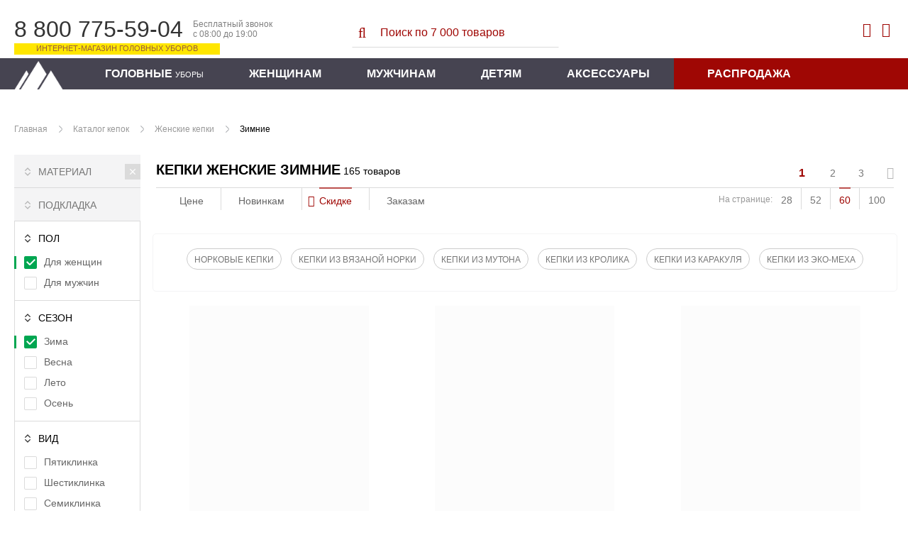

--- FILE ---
content_type: text/html; charset=WINDOWS-1251
request_url: https://pilnikov.ru/kepki/zhenskie/zimnie.html
body_size: 23815
content:
<!DOCTYPE html>
<html lang="ru" id="top-page">
<head>
    <base href="https://pilnikov.ru" />
    <meta http-equiv="Content-Type" content="text/html; charset=windows-1251"/>
    <meta name="viewport" content="width=device-width, initial-scale=1"/>
    <title>Кепки женские зимние с козырьком купить в Интернет магазине – Пильников</title>
    <meta name="description" content="&amp;#127775; Купите кепки женские зимние в нашем магазине по цене производителя от 1593 руб. Большая коллекция меховых кепок из норки, нерпы, кожи и эко-меха. Размеры: 55-60 с регулятором. Доставка по Москве через OZON и СДЕК за 3-4 дня, по России 7-10 дней" />
    <link rel="shortcut icon" href="https://pilnikov.ru/favicon.ico" />
    <link rel="stylesheet" href="https://pilnikov.ru/templates/pik/assets/tools.jquery.47e27441cafe28c363bf242d5014b2b0.min.css?914">
    <link rel="stylesheet" href="https://pilnikov.ru/templates/pik/assets/theme.c096bb73f8676145bc8494e5e9c316f7.min.css?914" />
    <link rel="stylesheet" href="https://pilnikov.ru/includes/js/fancybox/jquery.fancybox.min.css?914">
    <link rel="stylesheet" href="https://pilnikov.ru/templates/pik/assets/bootstrap.2cda74c4baf97b82172a4c1c22121e16.min.css?914" />
    <link rel="stylesheet" href="https://pilnikov.ru/templates/pik/assets/template_css.ee3e62373a6de34c7f6a70f445d56bd9.min.css?914" />
    <link rel="stylesheet" href="https://pilnikov.ru/templates/pik/assets/opensans-local.bb70953fc6be8ee0442effdef358a1e8.min.css?914" />
    <link rel="stylesheet" href="https://pilnikov.ru/templates/pik/assets/bebasneue-local.82240c0d264f8eae2ab1a0a55193a20a.min.css?914" />
    <link rel="stylesheet" href="https://pilnikov.ru/templates/pik/assets/icons.1ce700681f285bf237f5534d1afa598a.min.css?914" />
    <link rel="stylesheet" href="https://pilnikov.ru/templates/pik/css/lightslider.min.css?914" />
    <meta name="robots" content="index, follow" />
    <meta name="yandex" content="noyaca" />
</head>
<body>
    <div class="globalheader">
        <div class="container-fluid">
            <div class="globalheader_dropdown float-left">
                <div class="dropdown"><span></span><span></span><span></span></div>
                <a href="https://pilnikov.ru" class="logo__mobile">
                    <img src="https://pilnikov.ru/templates/pik/images/nav-logo-mobile_1.svg?914" alt="">
                </a>
            </div>
            <div class="globalheader_dropdown-menu">
                            </div>
            <div class="globalheader_phone col-xs-12 col-sm-4">
                <div class="phone">
                    <span class="number">8 800 775-59-04</span>
                    <span class="info">
                        Бесплатный звонок<br/>
                        с 08:00 до 19:00
                    </span>
                    <span class="notice">Интернет-магазин головных уборов</span>
                </div>
            </div>
            <div class="globalheader_search col-xs-12 col-sm-4">
                <div class="search">
                    <form action="https://pilnikov.ru/poisk.html" method="get">
                    <button><i class="fa fa-search-l" aria-hidden="true"></i></button>
                    <input id="shop_search_field" title="Поиск" class="inputbox" size="12" name="keyword" type="search" placeholder="Поиск по 7 000 товаров"/>
                    </form>
                </div>
            </div>
            <div class="globalheader_authorization col-md-4">
                <div class="link_search">
                    <i class="fa fa-search-l" aria-hidden="true"></i>
                </div>
                
<a class="login-module show-login-form" title="Войти" href="https://pilnikov.ru/account.index.html" rel="nofollow">
    <i class="fa fa-user-l" aria-hidden="true"></i>
</a>

<div class="login-box-container">
    <form action="index.php?option=login" class="login-box-form" method="post">
                <div class="login-box-title">Авторизация</div>
        <div class="login-box__notice"></div>
        <input class="login-box-input" value="" type="text" name="username" placeholder="Логин (E-mail)">
        <input class="login-box-input" value="" type="password" name="passwd" placeholder="Пароль">
        <button class="login-box-submit" name="Login">
            <i class="fa fa-sign-in-l"></i> Войти
        </button>
                <input id="remember-me" name="remember" class="checkbox-tick" type="checkbox" value="yes" checked />
        <label for="remember-me">Запомнить</label>
                <!--
                -->
        <a class="login-box-reset" href="https://pilnikov.ru/zabyli-parol.html" rel="nofollow">Забыли пароль?</a>
        <input type="hidden" value="login" name="op2" />
        <input type="hidden" value="index.php" name="return" />
        <input type="hidden" name="jf7a6485713debae677b92fd1b4458817" value="1">
                        <a class="login-box-register" href="https://pilnikov.ru/registration.html" rel="nofollow">
            Регистрация нового пользователя        </a>
            </form>
</div>

<div class="vmCartModule top-mini-cart">
        <a rel="nofollow" href="https://pilnikov.ru/checkout.html" class="top-mini-cart__hint" 
        data-title="Корзина пуста!">
        <i class="fa fa-shopping-cart-l" aria-hidden="true"></i>
        <span style="display: none;">0</span>
    </a>
</div>
            </div>
        </div>
        <form action="https://pilnikov.ru/poisk.html" method="get" class="link-search__form">
            <input type="search" name="keyword" placeholder="Поиск товаров..." />
            <span></span>
        </form>
        <nav class="globalnav">
            <div class="container-fluid">
                <div class="row">
                    <div class="nav_inner">
                        <a class="nav-home" href="https://pilnikov.ru" title="Пильников - официальный магазин!"></a>
                        <ul class="menu">
    <li>
        <a href="vidy-golovnyh-uborov.html">Головные <span>уборы</span></a>
    </li>
    <li>
        <a href="zhenskie-shapki.html">Женщинам</a>
        <div class="submenu">
            <div class="submenu_inner">
                <ul class="submenu_list">
                    <li><span>ПО ВИДАМ</span></li>
                    <li><a href="zhenskie-shapki/balaklavy.html">Балаклавы</a></li>                  
                    <li><a href="bandany.html">Банданы</a></li>
                    <li><a href="bejsbolki/zhenskie.html">Бейсболки</a></li>
                    <li><a href="berety.html">Береты</a></li>                
                    <li><a href="zhenskie-shapki/kapyushony.html">Капоры</a></li>
                    <li><a href="kartuz/zhenskie.html">Картузы</a></li>
                    <li><a href="kepki/zhenskie.html">Кепи</a></li>
                    <li><a href="zhenskie-shapki/garnitury.html">Комплекты</a></li>
                    <li><a href="zhenskie-shapki/kosynki.html">Косынки</a></li>
                    <li><a href="aksessuary/mehovye-naushniki.html">Наушники</a></li>
                </ul>
                <ul class="submenu_list">
                    <li><span>ПО ВИДАМ</span></li>
                    <!-- <li><a href="aksessuary/eksklyuzivnye-obodki.html">Ободки</a></li> -->                 
                    <li><a href="panamy/zhenskie.html">Панамы</a></li>                  
                    <li><a href="zhenskie-shapki/mehovye-platki.html">Платки</a></li>
                    <li><a href="aksessuary/povyazki-iz-meha.html">Повязки</a></li>
                    <li><a href="shapki-ushanki/zhenskie.html">Ушанки</a></li>
                    <li><a href="chalma.html">Чалмы</a></li>
                    <li><a href="shapki/zhenskie.html">Шапки разные</a></li>
                    <li><a href="zhenskie-shapki/sharf-snud.html">Шарфы-снуды</a></li>
                    <li><a href="shlyapy/zhenskie.html">Шляпы</a></li>
                </ul>
                <ul class="submenu_list">
                    <li><span>ВЯЗАНЫЕ ШАПКИ</span></li>
                    <li><a href="zhenskie-shapki/iz-vyazanoj-norki.html">Вязаный мех норки</a></li>                  
                    <li><a href="zhenskie-shapki/iz-meha-ondatry/vyazanye.html">Вязаный мех ондатры</a></li>
                    <li><a href="zhenskie-shapki/iz-meha-krolik-rex/vyazanye.html">Вязаный мех кролика</a></li>                    
                    <li><a href="shapki/zhenskie/osennie.html">Вязаный трикотаж</a></li>
                    <li><a href="zhenskie-shapki/garnitury/shapka-i-snud.html">Комплекты со снудом</a></li>                  
                </ul>              
                <ul class="submenu_list">
                    <li><span>КОЛЛЕКЦИИ</span></li>
                    <li><a href="dizajnerskie-raboty/kollekciya-ot-zavalij.html">Коллекция от Завалий</a></li>
                    <li><a href="dizajnerskie-raboty.html">Все дизайнерские коллекции</a></li>
                    <li><span>ПО СЕЗОНУ</span></li>
                    <li><a href="demisezonnye-shapki/zhenskie.html">Весна</a></li>                   
                    <li><a href="letnie-shapki/zhenskie.html">Лето</a></li>
                    <li><a href="zimnie-shapki/zhenskie.html"><font color="#C71585">Зима-2025</font></a></li>                                 
                    <li><span>NEW</span></li>
                    <li><a href="novinki-dlya-zhenshhin.html">Новинки</a></li>                  
                </ul>            
                <div class="submenu_ads">
                    <a href="shapki/zhenskie/osennie.html">
                        <img src="images/blank.png" class="lazy" data-src="https://pilnikov.ru/images/menu/vyazanaya_shapka.jpg" alt="Вязаные шапки"/>
                    </a>
                </div>
            </div>
        </div>
    </li>
    <li>
        <a href="muzhskie-shapki.html">Мужчинам</a>
        <div class="submenu">
            <div class="submenu_inner">
                <ul class="submenu_list">
                    <li><span>ПО ВИДАМ</span></li>
                    <li><a href="bejsbolki/muzhskie.html">Бейсболки</a></li>
                    <li><a href="kepki/muzhskie/vosmiklinki.html">Восьмиклинки</a></li>
                    <li><a href="muzhskie-shapki/komplekty.html">Гарнитуры</a></li>
                    <li><a href="kartuz/muzhskie.html">Картузы</a></li>
                    <li><a href="kepki/muzhskie.html">Кепки</a></li>
                    <li><a href="shapki-ushanki/muzhskie.html">Ушанки</a></li>
                    <li><a href="shapki/muzhskie.html">Шапки</a></li>
                    <li><a href="shlyapy/muzhskie.html">Шляпы</a></li>
                    <li><a href="panamy/muzhskie.html">Панамы</a></li>
                </ul>
                <ul class="submenu_list">
                    <li><span>ПО СЕЗОНУ</span></li>
                    <li><a href="demisezonnye-shapki/muzhskie.html">Весна</a></li>                  
                    <li><a href="letnie-shapki/muzhskie.html">Лето</a></li>                  
                    <li><a href="zimnie-shapki/muzhskie.html"><font color="#C71585">Зима-2025</font></a></li>                                    
                    <li><span>NEW</span></li>
                    <li><a href="novinki-dlya-muzhchin.html">Новинки</a></li>                    
                </ul>
                <div class="submenu_ads">
                    <a href="muzhskie-shapki/komplekty.html">
                        <img src="images/blank.png" class="lazy" data-src="images/menu/kepi_sharf.jpg" alt="Кепки с шарфом"/>
                    </a>
                </div>
                <div class="submenu_ads">
                    <a href="shapki/muzhskie.html">
                        <img src="images/blank.png" class="lazy" data-src="images/menu/muj_shapka.jpg" alt="Вязаные шапки"/>
                    </a>
                </div>
            </div>
        </div>
    </li>
    <li>
        <a href="/detskie-shapki.html">Детям</a>
        <div class="submenu">
            <div class="submenu_inner">
                <ul class="submenu_list">
                    <li><span>ПО ВИДАМ</span></li>
                    <!-- <li><a href="mehovye-shapki/vyazanye/detskie.html">Шапочки</a></li> -->
                    <li><a href="shapki-ushanki/detskie.html">Ушаночки</a></li>
                    <li><a href="shlyapy/detskie.html">Шляпки</a></li>
                    <li><span>ПО СЕЗОНУ</span></li>
                    <li><a href="zimnie-shapki/detskie.html">Зима</a></li>
                    <!-- <li><a href="zimnie-shapki/malchikam.html">Мальчикам</a></li> -->
                </ul>
                <div class="submenu_ads">
                    <a href="shapki-ushanki/detskie.html">
                        <img src="images/blank.png" class="lazy" data-src="images/menu/ush_d.jpg" alt="Ушанки детские"/>
                    </a>
                </div>
                <div class="submenu_ads">
                    <a href="mehovye-shapki/detskie.html">
                        <img src="images/blank.png" class="lazy" data-src="images/menu/zim_d.jpg" alt="Меховые шапки"/>
                    </a>
                </div>
                <div class="submenu_ads">
                    <a href="letnie-shapki/devochkam.html">
                        <img src="images/blank.png" class="lazy" data-src="images/menu/let_d.jpg" alt="Летние детские головные уборы"/>
                    </a>
                </div>
            </div>
        </div>
    </li>
    <li>
        <a href="aksessuary.html">Аксессуары</a>
        <div class="submenu">
            <div class="submenu_inner">
                <ul class="submenu_list">
                    <li><span>ЭЛЕМЕНТЫ ОДЕЖДЫ</span></li>
                    <li><a href="aksessuary/obuv-iz-meha.html">Обувь из меха</a></li>
                    <li><a href="aksessuary/sharfy.html">Шарфы</a></li>
                    <!-- <li><a href="aksessuary/mehovye-zhilety.html">Жилеты</a></li> -->
                    <li><a href="aksessuary/mehovye-vorotniki.html">Воротники</a></li>
                    <li><a href="aksessuary/palantiny.html">Палантины</a></li>
                    <li><span>ВАРЕЖКИ И РУКАВИЦЫ</span></li>
                    <li><a href="aksessuary/varezhki-i-rukavicy/varezhki-zhenskie.html">Варежки женщинам</a></li>
                    <li><a href="aksessuary/varezhki-i-rukavicy/varezhki-dlya-devochek.html">Варежки для девочек</a></li>
                    <li><a href="aksessuary/varezhki-i-rukavicy/muzhskie-rukavicy.html">Рукавицы мужчинам</a></li>
                    <!-- <li><a href="aksessuary/varezhki-i-rukavicy/varezhki-dlya-malchikov.html">Варежки для мальчиков</a></li> -->
                </ul>
                <ul class="submenu_list">
                    <li><span>СУМКИ И МУФТЫ</span></li>
                    <li><a href="aksessuary/sumki-iz-hlopka-i-lna.html">Сумки летние</a></li>
                    <li><a href="aksessuary/mufty-iz-meha-i-kozhi.html">Муфты для рук</a></li>
                    <li><a href="aksessuary/mehovye-sumki.html">Сумки из меха</a></li>
                    <li><span>УКРАШЕНИЯ</span></li>
                    <li><a href="aksessuary/mehovye-busy.html">Меховые бусы</a></li>
                    <li><a href="aksessuary/igrushki-i-suveniry.html">Брелоки и сувениры</a></li>
                    <li><a href="aksessuary/chehly-dlya-telefonov.html">Чехлы для смартфона</a></li>
                </ul>
                <ul class="submenu_list">
                    <li><span>КОВРЫ</span></li>
                    <li><a href="aksessuary/mehovye-kovry.html">Ковры из меха</a></li>
                </ul>
                <div class="submenu_ads">
                    <a href="aksessuary/mehovye-vorotniki.html">
                        <img src="images/blank.png" class="lazy" data-src="images/menu/aks_vor.jpg" alt="Меховые воротники"/>
                    </a>
                </div>
            </div>
        </div>
    </li>
    <li class="sale-item">
        <a href="rasprodazha.html">Распродажа</a>
    </li>
</ul>                    </div>
                </div>
            </div>
        </nav>
      </div>
	<div class="listing-page">
        <div class="article">
            <div class="container-fluid">
                <div class="mainContent" id="main_search">
                    <div class="breadcrumb">
                        
        <ul class="pathway">
	                <li><a href="/">Главная</a></li>
	                <li><a href="https://pilnikov.ru/kepki.html">Каталог кепок</a></li>
	                <li><a href="https://pilnikov.ru/kepki/zhenskie.html">Женские кепки</a></li>
                    <li>Зимние</li>
			
    </ul>
                    </div>		
                    <div class="catalog">
                        <div class="open-filter-wrap">
                            <a class="open-filter" title="Показать фильтр" href="#"></a>
                        </div>
                        <div class="catalog_filter">
                            <div class="catalog_filter__header">
                                <span class="catalog_filter__close"></span>
                                <span class="catalog_filter__title">Фильтры</span>
                            </div>
                            		<div class="">
		
				<!--noindex--><aside class="filter"><form action="/index.php?option=com_vm_ext_search_pro&task=load_page&Itemid=47" method="post" id="mod_vm_search_form" data-inited="{}"><input type="hidden" name="option" value="com_virtuemart"><input type="hidden" name="request_uri" value="/kepki/zhenskie/zimnie.html"><input type="hidden" name="page" value="shop.browse"><input type="hidden" name="vmxtsrch" value="1"><input type="hidden" name="Itemid" value="47"><input type="hidden" name="featured" value="-" /><input type="hidden" name="sale" value="-" /><input type="hidden" name="markdown" value="-" /><input type="hidden" name="redprice" value="-" /><input type="hidden" name="exclusive" value="-" /><input type="hidden" name="pol" value="0" /><input type="hidden" name="sezon" value="0" /><input type="hidden" name="DescOrderBy" value="DESC" /><input type="hidden" name="orderby" value="product_disc" /><input type="hidden" name="limitstart" value="0" /><div class="filter-static hidden-value"><a href="#" class="close-filter" title="Скрыть фильтр"></a><input type="checkbox" name="product_type_id[]" checked value="1" /></div><div class="filter-container"><ul id="mod_harakt_div"><li><div class="title">Материал</div><div class="options"><div class="checkbox-group"><label><input type="checkbox" class="hidden" name="product_type_1_Material[]" value="Трикотаж"><span class="checkbox"></span><span class="name">Трикотаж</span></label><label><input type="checkbox" class="hidden" name="product_type_1_Material[]" value="Мех песца"><span class="checkbox"></span><span class="name">Мех песца</span></label><label><input type="checkbox" class="hidden" name="product_type_1_Material[]" value="Мех енота"><span class="checkbox"></span><span class="name">Мех енота</span></label><label><input type="checkbox" class="hidden" name="product_type_1_Material[]" value="Мех мутон"><span class="checkbox"></span><span class="name">Мех мутон</span></label><label><input type="checkbox" class="hidden" name="product_type_1_Material[]" value="Мех кролика"><span class="checkbox"></span><span class="name">Мех кролика</span></label><label><input type="checkbox" class="hidden" name="product_type_1_Material[]" value="Натуральная замша"><span class="checkbox"></span><span class="name">Натуральная замша</span></label><label><input type="checkbox" class="hidden" name="product_type_1_Material[]" value="Натуральная кожа"><span class="checkbox"></span><span class="name">Натуральная кожа</span></label><label><input type="checkbox" class="hidden" name="product_type_1_Material[]" value="Мех нерпы"><span class="checkbox"></span><span class="name">Мех нерпы</span></label><label><input type="checkbox" class="hidden" name="product_type_1_Material[]" value="Искусственный мех"><span class="checkbox"></span><span class="name">Искусственный мех</span></label><label><input type="checkbox" class="hidden" name="product_type_1_Material[]" value="Искусственная кожа"><span class="checkbox"></span><span class="name">Искусственная кожа</span></label><label><input type="checkbox" class="hidden" name="product_type_1_Material[]" value="Кашемир"><span class="checkbox"></span><span class="name">Кашемир</span></label><label><input type="checkbox" class="hidden" name="product_type_1_Material[]" value="Искусственная замша"><span class="checkbox"></span><span class="name">Искусственная замша</span></label><label><input type="checkbox" class="hidden" name="product_type_1_Material[]" value="Мех норки"><span class="checkbox"></span><span class="name">Мех норки</span></label><label><input type="checkbox" class="hidden" name="product_type_1_Material[]" value="Мех каракуля"><span class="checkbox"></span><span class="name">Мех каракуля</span></label><label><input type="checkbox" class="hidden" name="product_type_1_Material[]" value="Мех лисы"><span class="checkbox"></span><span class="name">Мех лисы</span></label><label><input type="checkbox" class="hidden" name="product_type_1_Material[]" value="Шерсть"><span class="checkbox"></span><span class="name">Шерсть</span></label><label><input type="checkbox" class="hidden" name="product_type_1_Material[]" value="Мех ондатры"><span class="checkbox"></span><span class="name">Мех ондатры</span></label><label><input type="checkbox" class="hidden" name="product_type_1_Material[]" value="Мех керли"><span class="checkbox"></span><span class="name">Мех керли</span></label><label><input type="checkbox" class="hidden" name="product_type_1_Material[]" value="Астраган"><span class="checkbox"></span><span class="name">Астраган</span></label></div></div></li><li><div class="title">Подкладка</div><div class="options"><div class="checkbox-group"><label><input type="checkbox" class="hidden" name="product_type_1_Podklad[]" value="Нет"><span class="checkbox"></span><span class="name">Нет</span></label><label><input type="checkbox" class="hidden" name="product_type_1_Podklad[]" value="Стеганая саржа"><span class="checkbox"></span><span class="name">Стеганая саржа</span></label><label><input type="checkbox" class="hidden" name="product_type_1_Podklad[]" value="Саржа"><span class="checkbox"></span><span class="name">Саржа</span></label><label><input type="checkbox" class="hidden" name="product_type_1_Podklad[]" value="Креп-сатин"><span class="checkbox"></span><span class="name">Креп-сатин</span></label><label><input type="checkbox" class="hidden" name="product_type_1_Podklad[]" value="Флис"><span class="checkbox"></span><span class="name">Флис</span></label><label><input type="checkbox" class="hidden" name="product_type_1_Podklad[]" value="Искусственный мех"><span class="checkbox"></span><span class="name">Искусственный мех</span></label><label><input type="checkbox" class="hidden" name="product_type_1_Podklad[]" value="Мех мутон"><span class="checkbox"></span><span class="name">Мех мутон</span></label><label><input type="checkbox" class="hidden" name="product_type_1_Podklad[]" value="Трикотаж"><span class="checkbox"></span><span class="name">Трикотаж</span></label><label><input type="checkbox" class="hidden" name="product_type_1_Podklad[]" value="Шелк"><span class="checkbox"></span><span class="name">Шелк</span></label><label><input type="checkbox" class="hidden" name="product_type_1_Podklad[]" value="Текстиль"><span class="checkbox"></span><span class="name">Текстиль</span></label></div></div></li><li class="active"><div class="title">Пол</div><div class="options"><div class="checkbox-group"><label><input type="checkbox" class="hidden" name="product_type_1_Pol[]" checked value="Для женщин"><span class="checkbox"></span><span class="name">Для женщин</span></label><label><input type="checkbox" class="hidden" name="product_type_1_Pol[]" value="Для мужчин"><span class="checkbox"></span><span class="name">Для мужчин</span></label></div></div></li><li class="active"><div class="title">Сезон</div><div class="options"><div class="checkbox-group"><label><input type="checkbox" class="hidden" name="product_type_1_Sezon[]" checked value="Зима"><span class="checkbox"></span><span class="name">Зима</span></label><label><input type="checkbox" class="hidden" name="product_type_1_Sezon[]" value="Весна"><span class="checkbox"></span><span class="name">Весна</span></label><label><input type="checkbox" class="hidden" name="product_type_1_Sezon[]" value="Лето"><span class="checkbox"></span><span class="name">Лето</span></label><label><input type="checkbox" class="hidden" name="product_type_1_Sezon[]" value="Осень"><span class="checkbox"></span><span class="name">Осень</span></label></div></div></li><li class="active"><div class="title">Вид</div><div class="options"><div class="checkbox-group"><label><input type="checkbox" class="hidden" name="product_type_1_Vid[]" value="Пятиклинка"><span class="checkbox"></span><span class="name">Пятиклинка</span></label><label><input type="checkbox" class="hidden" name="product_type_1_Vid[]" value="Шестиклинка"><span class="checkbox"></span><span class="name">Шестиклинка</span></label><label><input type="checkbox" class="hidden" name="product_type_1_Vid[]" value="Семиклинка"><span class="checkbox"></span><span class="name">Семиклинка</span></label><label><input type="checkbox" class="hidden" name="product_type_1_Vid[]" value="Восьмиклинка"><span class="checkbox"></span><span class="name">Восьмиклинка</span></label><label><input type="checkbox" class="hidden" name="product_type_1_Vid[]" value="Реглан"><span class="checkbox"></span><span class="name">Реглан</span></label><label><input type="checkbox" class="hidden" name="product_type_1_Vid[]" value="Уточка"><span class="checkbox"></span><span class="name">Уточка</span></label><label><input type="checkbox" class="hidden" name="product_type_1_Vid[]" value="Колокол"><span class="checkbox"></span><span class="name">Колокол</span></label><label><input type="checkbox" class="hidden" name="product_type_1_Vid[]" value="Гаврош"><span class="checkbox"></span><span class="name">Гаврош</span></label><label><input type="checkbox" class="hidden" name="product_type_1_Vid[]" value="Меховая"><span class="checkbox"></span><span class="name">Меховая</span></label><label><input type="checkbox" class="hidden" name="product_type_1_Vid[]" value="Французская"><span class="checkbox"></span><span class="name">Французская</span></label><label><input type="checkbox" class="hidden" name="product_type_1_Vid[]" value="Пилот"><span class="checkbox"></span><span class="name">Пилот</span></label><label><input type="checkbox" class="hidden" name="product_type_1_Vid[]" value="Ушанка"><span class="checkbox"></span><span class="name">Ушанка</span></label></div></div></li><li class="active"><div class="title">Форма</div><div class="options"><div class="checkbox-group"><label><input type="checkbox" class="hidden" name="product_type_1_Forma[]" value="Мягкая"><span class="checkbox"></span><span class="name">Мягкая</span></label><label><input type="checkbox" class="hidden" name="product_type_1_Forma[]" value="Жесткая"><span class="checkbox"></span><span class="name">Жесткая</span></label></div></div></li><li class="active"><div class="title">Защита от ветра</div><div class="options"><div class="checkbox-group"><label><input type="checkbox" class="hidden" name="product_type_1_windproof[]" value="Ушки"><span class="checkbox"></span><span class="name">Ушки</span></label><label><input type="checkbox" class="hidden" name="product_type_1_windproof[]" value="Отворот"><span class="checkbox"></span><span class="name">Отворот</span></label><label><input type="checkbox" class="hidden" name="product_type_1_windproof[]" value="Нет"><span class="checkbox"></span><span class="name">Нет</span></label></div></div></li><li class="active"><div class="title">Регулятор размера</div><div class="options"><div class="checkbox-group"><label><input type="checkbox" class="hidden" name="product_type_1_Regulyator[]" value="Внутренний"><span class="checkbox"></span><span class="name">Внутренний</span></label><label><input type="checkbox" class="hidden" name="product_type_1_Regulyator[]" value="Наружный"><span class="checkbox"></span><span class="name">Наружный</span></label><label><input type="checkbox" class="hidden" name="product_type_1_Regulyator[]" value="Нет"><span class="checkbox"></span><span class="name">Нет</span></label><label><input type="checkbox" class="hidden" name="product_type_1_Regulyator[]" value="Утяжка"><span class="checkbox"></span><span class="name">Утяжка</span></label><label><input type="checkbox" class="hidden" name="product_type_1_Regulyator[]" value="Стабилизатор"><span class="checkbox"></span><span class="name">Стабилизатор</span></label></div></div></li><li class="param_filter_size_value active""><div class="title">Размер</div><ul class="options" data-multiple><li><input id="param_size_1" type="checkbox" name="size[]" value="55"><label for="param_size_1">55</label></li><li><input id="param_size_2" type="checkbox" name="size[]" value="56"><label for="param_size_2">56</label></li><li><input id="param_size_3" type="checkbox" name="size[]" value="57"><label for="param_size_3">57</label></li><li><input id="param_size_4" type="checkbox" name="size[]" value="58"><label for="param_size_4">58</label></li><li><input id="param_size_5" type="checkbox" name="size[]" value="59"><label for="param_size_5">59</label></li><li><input id="param_size_6" type="checkbox" name="size[]" value="60"><label for="param_size_6">60</label></li><li><input id="param_size_7" type="checkbox" name="size[]" value="61"><label for="param_size_7">61</label></li><li><input id="param_size_8" type="checkbox" name="size[]" value="62"><label for="param_size_8">62</label></li></ul></li><li class="param_filter_color_value active""><div class="title">Цвет</div><ul class="options" data-multiple><li class="param_filter_color"><input id="param_color_1" type="checkbox" name="color[]" value="1"><label for="param_color_1" style="background: #ffffff" class="is-white" title="Белый (24)"></label></li><li class="param_filter_color"><input id="param_color_2" type="checkbox" name="color[]" value="2"><label for="param_color_2" style="background: #000000" title="Черный (106)"></label></li><li class="param_filter_color"><input id="param_color_3" type="checkbox" name="color[]" value="3"><label for="param_color_3" style="background: #cccccc" title="Серый (41)"></label></li><li class="param_filter_color"><input id="param_color_4" type="checkbox" name="color[]" value="16"><label for="param_color_4" style="background: #ebebeb" title="Без окраса (1)"></label></li><li class="param_filter_color"><input id="param_color_5" type="checkbox" name="color[]" value="4"><label for="param_color_5" style="background: #848484" title="Темно-серый (15)"></label></li><li class="param_filter_color"><input id="param_color_6" type="checkbox" name="color[]" value="5"><label for="param_color_6" style="background: #1200d8" title="Синий (15)"></label></li><li class="param_filter_color"><input id="param_color_7" type="checkbox" name="color[]" value="6"><label for="param_color_7" style="background: #a82121" title="Бордо (5)"></label></li><li class="param_filter_color"><input id="param_color_8" type="checkbox" name="color[]" value="7"><label for="param_color_8" style="background: rgb(255, 94, 169)" title="Розовый (14)"></label></li><li class="param_filter_color"><input id="param_color_9" type="checkbox" name="color[]" value="8"><label for="param_color_9" style="background: rgb(255, 0, 0)" title="Красный (2)"></label></li><li class="param_filter_color"><input id="param_color_10" type="checkbox" name="color[]" value="9"><label for="param_color_10" style="background: rgb(129, 0, 104)" title="Фиолетовый (2)"></label></li><li class="param_filter_color"><input id="param_color_11" type="checkbox" name="color[]" value="10"><label for="param_color_11" style="background: rgb(243, 232, 190)" title="Бежевый (57)"></label></li><li class="param_filter_color"><input id="param_color_12" type="checkbox" name="color[]" value="11"><label for="param_color_12" style="background: #fe7500" title="Оранжевый (8)"></label></li><li class="param_filter_color"><input id="param_color_13" type="checkbox" name="color[]" value="12"><label for="param_color_13" style="background: rgb(253, 255, 11)" title="Желтый (2)"></label></li><li class="param_filter_color"><input id="param_color_14" type="checkbox" name="color[]" value="13"><label for="param_color_14" style="background: rgb(167, 75, 15)" title="Коричневый (79)"></label></li><li class="param_filter_color"><input id="param_color_15" type="checkbox" name="color[]" value="14"><label for="param_color_15" style="background: #42aaff" title="Голубой (19)"></label></li><li class="param_filter_color"><input id="param_color_16" type="checkbox" name="color[]" value="15"><label for="param_color_16" style="background: #0fa110" title="Зеленый (6)"></label></li></ul></li><li class="param_filter_price_value active""><div class="title">Цена</div><div class="options"><div class="filter__price-slider__label">От <span class="price-from"><span></span>&#x20bd;</span> до <span class="price-to"><span></span>&#x20bd;</span></div><div class="filter__price-slider" data-values='[50,100,200,300,400,500,600,700,800,900,1000,2000,3000,4000,5000,6000,7000,8000,9000,10000,11000,12000,13000,14000,15000,16000,17000,18000,19000,20000,40000,50000,120000]'></div><input type="hidden" name="pf" class="filter__price-slider__from" value="0"><input type="hidden" name="pt" class="filter__price-slider__to" value="120000"></div></li></div></form></aside><!--/noindex-->
		</div>
		                            <div class="catalog_filter__show">
                                <i class="fa fa-ok-square"></i>
                                Показать
                            </div>
                        </div>
                        <div class="catalog_filter__overlay"></div>
                        <div class="catalog_main left">
                                                        <div id="vmMainPage">
	<div class="main">	
    <div class="main-top-line">	
        <div class="col-xs-12 col-md-6">
            <div class="main-title">
                <h1>Кепки женские зимние</h1>
                <span class="count">165 товаров</span>
            </div>
        </div>

        <div class="col-xs-12 col-md-6">
            <div class="col-xs-12 col-md-6 hidetop">
                <!--noindex-->
                <div class="numpage">
                    Страница: <span class="active">1</span> из <span class="all">3</span>
                </div>
                <!--/noindex-->
             </div><!--noindex--><div class="pagination">
<span class="active"> 1 </span>
<a style='cursor: pointer;' onclick='mod_loadProduct(60)'>2</a>
<a style='cursor: pointer;' onclick='mod_loadProduct(120)'>3</a>
<a class='' title='Следующая' style='cursor: pointer;' onclick='mod_loadProduct(60)'><i class='fa fa-long-arrow-right-l' aria-hidden='true'></i></a>
</div><!--/noindex-->        </div>
    </div>
                    
    <form action="https://pilnikov.ru/kepki/zhenskie/zimnie.html" method="POST" name="order">	
    <div class="sort">
        <div class="col-xs-12 col-sm-6 col-md-7">
            <!-- ORDER BY .... FORM -->
            <div class="sort-product">
            <!--noindex-->
	<input type="hidden" name="DescOrderBy" value="DESC" />
	<input type="hidden" name="orderbyinput" value="0" />
<ul class="orderby__desktop">
	<li><a onclick="document.getElementById('orderbyinput').value='product_price';mod_loadProduct(document.order.limitstart.value);">Цене</a></li>
	<li><a onclick="document.getElementById('orderbyinput').value='product_cdate';mod_loadProduct(document.order.limitstart.value);">Новинкам</a></li>
	<li class='active sortby_desc'><a onclick="document.getElementById('orderbyinput').value='product_disc';document.order.DescOrderBy.value='ASC';mod_loadProduct(document.order.limitstart.value);">Скидке</a></li>
	<li><a onclick="document.getElementById('orderbyinput').value='product_sales';mod_loadProduct(document.order.limitstart.value);">Заказам</a></li>
</ul>
<ul class="orderby__mobile">
	<li><a class="orderby__mobile__filter"><i class="fa fa-filter-l"></i></a></li>
	<li>
		<a class="orderby__mobile__direction DESC" onclick="document.order.DescOrderBy.value='ASC';mod_loadProduct(document.order.limitstart.value);">
			<i class="fa fa-sort-amount-up-l"></i>
		</a>
	</li>
	<li><a class="orderby__mobile__sort">Скидке</a></li>
</ul>
<input id="orderbyinput" name="orderby" value="product_disc" type="hidden">
            </div>
        </div>
         
        <div class="col-xs-12 col-sm-6 col-md-5">
            <div class="sort-page">
				<span>На странице:</span>
				<ul>
					<li><a class="pagePager" onClick="mod_loadProduct(0, 28);">28</a></li>
					<li><a class="pagePager" onClick="mod_loadProduct(0, 52);">52</a></li>
					<li class="active"><a>60</a></li>
					<li><a class="pagePager" onClick="mod_loadProduct(0, 100);">100</a></li>
                </ul>
                <input id="limitstart" type="hidden" name="limitstart" value="0" />
                <input id="limit" type="hidden" name="limit" value="60" />
                <noscript><input type="submit" value="Отправить" /></noscript>
            </div>
        </div>
    </div>
    </form>
<div class="shop-browse__tiles"><div class="container-fluid">
  <div class="row">
     <div class="box_link">
       <a href="zhenskie-shapki/iz-meha-norki/kepki.html">Норковые кепки</a>
       <a href="zhenskie-shapki/iz-vyazanoj-norki/kepki.html">Кепки из вязаной норки</a>
       <a href="zhenskie-shapki/iz-meha-muton/kepki.html">Кепки из мутона</a>
       <a href="zhenskie-shapki/iz-meha-krolik-rex/kepki.html">Кепки из кролика</a>
       <a href="zhenskie-shapki/iz-meha-karakul/kepki.html">Кепки из каракуля</a>
       <a href="zhenskie-shapki/iz-iskusstvennogo-meha/kepki.html">Кепки из эко-меха</a>
    </div>
  </div>
</div></div>
<div class="catalog-list">
    <div class="product-inner">
        <div class="product-tile product-new col-xs-12 col-sm-4 col-xl-3" data-id="11168">
	<div class="product-tile-inner">
		<a href="https://pilnikov.ru/iz-meha-norki/kepka-rovena.html">
			<figure class="lazy">
								<img class="mainphoto lazy"	src="https://pilnikov.ru/images/blank.png" data-src="https://pilnikov.ru/components/com_virtuemart/shop_image/product/resized/IMG_191096_173702531723_336x253.jpg" />
			</figure>
		</a>

		<div class="browse-info">
						<div class="offer">
																				<div class="mark-sale"><i class="fa fa-thumbs-up-l" style="font-size: large; padding-right: 10px;" aria-hidden="true"></i>Хорошая цена</div>
									
			</div>
						<a href="https://pilnikov.ru/iz-meha-norki/kepka-rovena.html">
				<div class="product-tile__colors">
								</div>

				<div class="price">
					<span class="current-price " 
						>
						6 995 &#x20bd;					</span>
										<div class="old-price__value">
						<s>13 990 &#x20bd;</s>
					</div>
															<div class="discount__value">- 50%</div>
									</div>
								<!--noindex-->
				<div class="product-partial">
					<span>1 748 &#x20bd; x 4</span>
					или по частям
				</div>
				<!--/noindex-->
								<div class="product-alias">
					Ровена<span class="category"> / Кепка</span>				</div>
			</a>
			<div class="rating">
				
<div class="stars">
	<i class="fa fa-star" aria-hidden="true"></i>
	<i class="fa fa-star" aria-hidden="true"></i>
	<i class="fa fa-star" aria-hidden="true"></i>
	<i class="fa fa-star" aria-hidden="true"></i>
	<i class="fa fa-star" aria-hidden="true"></i>
</div>
<div class="number">2 отзыва</div>			</div>
            <!--noindex-->

			<ul class="details">
				<li>Артикул<span>11262</span></li>
                				<li>Размер<span>55 56 57 58 59</span></li>
                			</ul>

									<div class="add-to-cart fast-to-cart">
				В корзину				<i class="fa fa-shopping-cart-l"></i>
			</div>
			 
			 
			<div class="add-to-favorite" title="Добавить в избранное"><i class="fa"></i></div>
			<!--/noindex-->
		</div>

		<div class="more-photo">
			<div class="items ">
								<img src="images/blank.png" class="lazy" data-src="https://pilnikov.ru/components/com_virtuemart/shop_image/product/resized/IMG_191097_17370253176297_336x253.jpg" />
								<img src="images/blank.png" class="lazy" data-src="https://pilnikov.ru/components/com_virtuemart/shop_image/product/resized/IMG_191098_17370253180127_336x253.jpg" />
								<img src="images/blank.png" class="lazy" data-src="https://pilnikov.ru/components/com_virtuemart/shop_image/product/resized/IMG_191099_17370253183699_336x253.jpg" />
								<img src="images/blank.png" class="lazy" data-src="https://pilnikov.ru/components/com_virtuemart/shop_image/product/resized/IMG_191100_17370253187552_336x253.jpg" />
									
			</div>
		</div>
		<a rel="nofollow"
			class="open-frame"
			onclick="pik.reachYaGoal('FAST_VIEW');"
			data-fancybox data-type="iframe"
			data-options='{"baseClass":"quickview-box","toolbar":false,"smallBtn":true,"iframe":{"preload":false}}'
			data-src="index2.php?option=com_virtuemart&page=shop.product_details&product_id=11168&category_id=5&Itemid=47" href="#">		
			<i class="fa fa-search-plus-l" aria-hidden="true"></i>
		</a>
		<div class="shadow"></div>
				                         
	</div>
</div>
<div class="product-tile product-new col-xs-12 col-sm-4 col-xl-3" data-id="13852">
	<div class="product-tile-inner">
		<a href="https://pilnikov.ru/iz-zamshi/kepka-elona.html">
			<figure class="lazy">
								<img class="mainphoto lazy"	src="https://pilnikov.ru/images/blank.png" data-src="https://pilnikov.ru/components/com_virtuemart/shop_image/product/resized/IMG_173216_16977419240146_336x253.jpg" />
			</figure>
		</a>

		<div class="browse-info">
						<div class="offer">
																				<div class="mark-sale"><i class="fa fa-thumbs-up-l" style="font-size: large; padding-right: 10px;" aria-hidden="true"></i>Хорошая цена</div>
									
			</div>
						<a href="https://pilnikov.ru/iz-zamshi/kepka-elona.html">
				<div class="product-tile__colors">
								</div>

				<div class="price">
					<span class="current-price " 
						>
						2 495 &#x20bd;					</span>
										<div class="old-price__value">
						<s>4 990 &#x20bd;</s>
					</div>
															<div class="discount__value">- 50%</div>
									</div>
								<!--noindex-->
				<div class="product-partial">
					<span>623 &#x20bd; x 4</span>
					или по частям
				</div>
				<!--/noindex-->
								<div class="product-alias">
					Елона<span class="category"> / Кепка</span>				</div>
			</a>
			<div class="rating">
				
<div class="stars">
	<i class="fa fa-star-o" aria-hidden="true"></i>
	<i class="fa fa-star-o" aria-hidden="true"></i>
	<i class="fa fa-star-o" aria-hidden="true"></i>
	<i class="fa fa-star-o" aria-hidden="true"></i>
	<i class="fa fa-star-o" aria-hidden="true"></i>
</div>
<div class="number"></div>			</div>
            <!--noindex-->

			<ul class="details">
				<li>Артикул<span>13957</span></li>
                				<li>Размер<span>56 57</span></li>
                			</ul>

									<div class="add-to-cart fast-to-cart">
				В корзину				<i class="fa fa-shopping-cart-l"></i>
			</div>
			 
			 
			<div class="add-to-favorite" title="Добавить в избранное"><i class="fa"></i></div>
			<!--/noindex-->
		</div>

		<div class="more-photo">
			<div class="items ">
								<img src="images/blank.png" class="lazy" data-src="https://pilnikov.ru/components/com_virtuemart/shop_image/product/resized/IMG_173217_16977419333389_336x253.jpg" />
								<img src="images/blank.png" class="lazy" data-src="https://pilnikov.ru/components/com_virtuemart/shop_image/product/resized/IMG_173218_16977419337043_336x253.jpg" />
								<img src="images/blank.png" class="lazy" data-src="https://pilnikov.ru/components/com_virtuemart/shop_image/product/resized/IMG_173219_16977419339915_336x253.jpg" />
									
			</div>
		</div>
		<a rel="nofollow"
			class="open-frame"
			onclick="pik.reachYaGoal('FAST_VIEW');"
			data-fancybox data-type="iframe"
			data-options='{"baseClass":"quickview-box","toolbar":false,"smallBtn":true,"iframe":{"preload":false}}'
			data-src="index2.php?option=com_virtuemart&page=shop.product_details&product_id=13852&category_id=134&Itemid=47" href="#">		
			<i class="fa fa-search-plus-l" aria-hidden="true"></i>
		</a>
		<div class="shadow"></div>
				                         
	</div>
</div>
<div class="product-tile product-new col-xs-12 col-sm-4 col-xl-3" data-id="11766">
	<div class="product-tile-inner">
		<a href="https://pilnikov.ru/iz-iskusstvennogo-meha/kepka-stesha.html">
			<figure class="lazy">
								<img class="mainphoto lazy"	src="https://pilnikov.ru/images/blank.png" data-src="https://pilnikov.ru/components/com_virtuemart/shop_image/product/resized/IMG_138848_16450806706429_336x253.jpg" />
			</figure>
		</a>

		<div class="browse-info">
						<div class="offer">
																				<div class="mark-sale"><i class="fa fa-thumbs-up-l" style="font-size: large; padding-right: 10px;" aria-hidden="true"></i>Хорошая цена</div>
									
			</div>
						<a href="https://pilnikov.ru/iz-iskusstvennogo-meha/kepka-stesha.html">
				<div class="product-tile__colors">
									<span title=Темно-серый style="background: #4c4c4c"></span>
										<span title=Темно-синий style="background: rgb(0, 1, 176)"></span>
									</div>

				<div class="price">
					<span class="current-price " 
						>
						1 385 &#x20bd;					</span>
										<div class="old-price__value">
						<s>2 770 &#x20bd;</s>
					</div>
															<div class="discount__value">- 50%</div>
									</div>
								<!--noindex-->
				<div class="product-partial">
					<span>346 &#x20bd; x 4</span>
					или по частям
				</div>
				<!--/noindex-->
								<div class="product-alias">
					Стеша<span class="category"> / Утепленная кепка из эко-меха под каракуль</span>				</div>
			</a>
			<div class="rating">
				
<div class="stars">
	<i class="fa fa-star-o" aria-hidden="true"></i>
	<i class="fa fa-star-o" aria-hidden="true"></i>
	<i class="fa fa-star-o" aria-hidden="true"></i>
	<i class="fa fa-star-o" aria-hidden="true"></i>
	<i class="fa fa-star-o" aria-hidden="true"></i>
</div>
<div class="number"></div>			</div>
            <!--noindex-->

			<ul class="details">
				<li>Артикул<span>11859</span></li>
                				<li>Размер<span>56 57 58 59</span></li>
                			</ul>

									<div class="add-to-cart fast-to-cart">
				В корзину				<i class="fa fa-shopping-cart-l"></i>
			</div>
			 
			 
			<div class="add-to-favorite" title="Добавить в избранное"><i class="fa"></i></div>
			<!--/noindex-->
		</div>

		<div class="more-photo">
			<div class="items ">
								<img src="images/blank.png" class="lazy" data-src="https://pilnikov.ru/components/com_virtuemart/shop_image/product/resized/IMG_138849_1645080671059_336x253.jpg" />
								<img src="images/blank.png" class="lazy" data-src="https://pilnikov.ru/components/com_virtuemart/shop_image/product/resized/IMG_138850_16450806715025_336x253.jpg" />
								<img src="images/blank.png" class="lazy" data-src="https://pilnikov.ru/components/com_virtuemart/shop_image/product/resized/IMG_138851_16450806719122_336x253.jpg" />
								<img src="images/blank.png" class="lazy" data-src="https://pilnikov.ru/components/com_virtuemart/shop_image/product/resized/IMG_138852_16450806723546_336x253.jpg" />
								<img src="images/blank.png" class="lazy" data-src="https://pilnikov.ru/components/com_virtuemart/shop_image/product/resized/IMG_138853_16450806728202_336x253.jpg" />
									
			</div>
		</div>
		<a rel="nofollow"
			class="open-frame"
			onclick="pik.reachYaGoal('FAST_VIEW');"
			data-fancybox data-type="iframe"
			data-options='{"baseClass":"quickview-box","toolbar":false,"smallBtn":true,"iframe":{"preload":false}}'
			data-src="index2.php?option=com_virtuemart&page=shop.product_details&product_id=11766&category_id=28&Itemid=47" href="#">		
			<i class="fa fa-search-plus-l" aria-hidden="true"></i>
		</a>
		<div class="shadow"></div>
				                         
	</div>
</div>
<div class="product-tile product-new col-xs-12 col-sm-4 col-xl-3" data-id="3629">
	<div class="product-tile-inner">
		<a href="https://pilnikov.ru/iz-iskusstvennogo-meha/kepka-evelina.html">
			<figure class="lazy">
								<img class="mainphoto lazy"	src="https://pilnikov.ru/images/blank.png" data-src="https://pilnikov.ru/components/com_virtuemart/shop_image/product/resized/prod_3629_15965247999035_336x253.jpg" />
			</figure>
		</a>

		<div class="browse-info">
						<div class="offer">
												<div class="mark-markdown">Уценка</div>
																<div class="mark-sale"><i class="fa fa-thumbs-up-l" style="font-size: large; padding-right: 10px;" aria-hidden="true"></i>Хорошая цена</div>
									
			</div>
						<a href="https://pilnikov.ru/iz-iskusstvennogo-meha/kepka-evelina.html">
				<div class="product-tile__colors">
									<span title=Черный style="background: #000000"></span>
										<span title=Бежевый style="background: rgb(243, 232, 190)"></span>
									</div>

				<div class="price">
					<span class="current-price red-price" 
						 data-touch data-hint-right title="Красная цена. Все возможные выгоды уже включены">
						1 385 &#x20bd;					</span>
										<div class="old-price__value">
						<s>2 770 &#x20bd;</s>
					</div>
															<div class="discount__value">- 50%</div>
									</div>
								<!--noindex-->
				<div class="product-partial">
					<span>346 &#x20bd; x 4</span>
					или по частям
				</div>
				<!--/noindex-->
								<div class="product-alias">
					Эвелина<span class="category"> / Кепка женская из эко-меха с флисом</span>				</div>
			</a>
			<div class="rating">
				
<div class="stars">
	<i class="fa fa-star-o" aria-hidden="true"></i>
	<i class="fa fa-star-o" aria-hidden="true"></i>
	<i class="fa fa-star-o" aria-hidden="true"></i>
	<i class="fa fa-star-o" aria-hidden="true"></i>
	<i class="fa fa-star-o" aria-hidden="true"></i>
</div>
<div class="number"></div>			</div>
            <!--noindex-->

			<ul class="details">
				<li>Артикул<span>2821</span></li>
                				<li>Размер<span>56 57 58 59</span></li>
                			</ul>

									<div class="add-to-cart fast-to-cart">
				В корзину				<i class="fa fa-shopping-cart-l"></i>
			</div>
			 
			 
			<div class="add-to-favorite" title="Добавить в избранное"><i class="fa"></i></div>
			<!--/noindex-->
		</div>

		<div class="more-photo">
			<div class="items ">
								<img src="images/blank.png" class="lazy" data-src="https://pilnikov.ru/components/com_virtuemart/shop_image/product/resized/file_75626_15965248000303_336x253.jpg" />
								<img src="images/blank.png" class="lazy" data-src="https://pilnikov.ru/components/com_virtuemart/shop_image/product/resized/file_75625_15965248001689_336x253.jpg" />
								<img src="images/blank.png" class="lazy" data-src="https://pilnikov.ru/components/com_virtuemart/shop_image/product/resized/file_75624_15965248002899_336x253.jpg" />
								<img src="images/blank.png" class="lazy" data-src="https://pilnikov.ru/components/com_virtuemart/shop_image/product/resized/file_79698_15965248004034_336x253.jpg" />
								<img src="images/blank.png" class="lazy" data-src="https://pilnikov.ru/components/com_virtuemart/shop_image/product/resized/file_79697_15965248005302_336x253.jpg" />
									
			</div>
		</div>
		<a rel="nofollow"
			class="open-frame"
			onclick="pik.reachYaGoal('FAST_VIEW');"
			data-fancybox data-type="iframe"
			data-options='{"baseClass":"quickview-box","toolbar":false,"smallBtn":true,"iframe":{"preload":false}}'
			data-src="index2.php?option=com_virtuemart&page=shop.product_details&product_id=3629&category_id=28&Itemid=47" href="#">		
			<i class="fa fa-search-plus-l" aria-hidden="true"></i>
		</a>
		<div class="shadow"></div>
				                         
	</div>
</div>
<div class="product-tile product-new col-xs-12 col-sm-4 col-xl-3" data-id="3378">
	<div class="product-tile-inner">
		<a href="https://pilnikov.ru/iz-iskusstvennogo-meha/kepka-eloiza.html">
			<figure class="lazy">
								<img class="mainphoto lazy"	src="https://pilnikov.ru/images/blank.png" data-src="https://pilnikov.ru/components/com_virtuemart/shop_image/product/resized/prod_3378_15965245608483_336x253.jpg" />
			</figure>
		</a>

		<div class="browse-info">
						<div class="offer">
																				<div class="mark-sale"><i class="fa fa-thumbs-up-l" style="font-size: large; padding-right: 10px;" aria-hidden="true"></i>Хорошая цена</div>
									
			</div>
						<a href="https://pilnikov.ru/iz-iskusstvennogo-meha/kepka-eloiza.html">
				<div class="product-tile__colors">
								</div>

				<div class="price">
					<span class="current-price red-price" 
						 data-touch data-hint-right title="Красная цена. Все возможные выгоды уже включены">
						1 275 &#x20bd;					</span>
										<div class="old-price__value">
						<s>2 550 &#x20bd;</s>
					</div>
															<div class="discount__value">- 50%</div>
									</div>
								<!--noindex-->
				<div class="product-partial">
					<span>318 &#x20bd; x 4</span>
					или по частям
				</div>
				<!--/noindex-->
								<div class="product-alias">
					Элоиза<span class="category"> / Объёмная кепи из эко-меха с флисом</span>				</div>
			</a>
			<div class="rating">
				
<div class="stars">
	<i class="fa fa-star" aria-hidden="true"></i>
	<i class="fa fa-star-o" aria-hidden="true"></i>
	<i class="fa fa-star-o" aria-hidden="true"></i>
	<i class="fa fa-star-o" aria-hidden="true"></i>
	<i class="fa fa-star-o" aria-hidden="true"></i>
</div>
<div class="number"></div>			</div>
            <!--noindex-->

			<ul class="details">
				<li>Артикул<span>2572</span></li>
                				<li>Размер<span>55 56 57 58 59</span></li>
                			</ul>

									<div class="add-to-cart fast-to-cart">
				В корзину				<i class="fa fa-shopping-cart-l"></i>
			</div>
			 
			 
			<div class="add-to-favorite" title="Добавить в избранное"><i class="fa"></i></div>
			<!--/noindex-->
		</div>

		<div class="more-photo">
			<div class="items ">
								<img src="images/blank.png" class="lazy" data-src="https://pilnikov.ru/components/com_virtuemart/shop_image/product/resized/file_95816_15965245609922_336x253.jpg" />
								<img src="images/blank.png" class="lazy" data-src="https://pilnikov.ru/components/com_virtuemart/shop_image/product/resized/file_95815_15965245611625_336x253.jpg" />
								<img src="images/blank.png" class="lazy" data-src="https://pilnikov.ru/components/com_virtuemart/shop_image/product/resized/file_95817_15965245613359_336x253.jpg" />
									
			</div>
		</div>
		<a rel="nofollow"
			class="open-frame"
			onclick="pik.reachYaGoal('FAST_VIEW');"
			data-fancybox data-type="iframe"
			data-options='{"baseClass":"quickview-box","toolbar":false,"smallBtn":true,"iframe":{"preload":false}}'
			data-src="index2.php?option=com_virtuemart&page=shop.product_details&product_id=3378&category_id=28&Itemid=47" href="#">		
			<i class="fa fa-search-plus-l" aria-hidden="true"></i>
		</a>
		<div class="shadow"></div>
				                         
	</div>
</div>
<div class="product-tile product-new col-xs-12 col-sm-4 col-xl-3" data-id="1957">
	<div class="product-tile-inner">
		<a href="https://pilnikov.ru/iz-iskusstvennogo-meha/kepka-zvezda.html">
			<figure class="lazy">
								<img class="mainphoto lazy"	src="https://pilnikov.ru/images/blank.png" data-src="https://pilnikov.ru/components/com_virtuemart/shop_image/product/resized/prod_1957_15965233389989_336x253.jpg" />
			</figure>
		</a>

		<div class="browse-info">
						<div class="offer">
																				<div class="mark-sale"><i class="fa fa-thumbs-up-l" style="font-size: large; padding-right: 10px;" aria-hidden="true"></i>Хорошая цена</div>
									
			</div>
						<a href="https://pilnikov.ru/iz-iskusstvennogo-meha/kepka-zvezda.html">
				<div class="product-tile__colors">
									<span title=Бежевый style="background: rgb(243, 232, 190)"></span>
										<span title=Ирис style="background: #727272"></span>
									</div>

				<div class="price">
					<span class="current-price red-price" 
						 data-touch data-hint-right title="Красная цена. Все возможные выгоды уже включены">
						1 275 &#x20bd;					</span>
										<div class="old-price__value">
						<s>2 550 &#x20bd;</s>
					</div>
															<div class="discount__value">- 50%</div>
									</div>
								<!--noindex-->
				<div class="product-partial">
					<span>318 &#x20bd; x 4</span>
					или по частям
				</div>
				<!--/noindex-->
								<div class="product-alias">
					Звезда<span class="category"> / Кепка гаврош из искусственного меха</span>				</div>
			</a>
			<div class="rating">
				
<div class="stars">
	<i class="fa fa-star" aria-hidden="true"></i>
	<i class="fa fa-star" aria-hidden="true"></i>
	<i class="fa fa-star" aria-hidden="true"></i>
	<i class="fa fa-star" aria-hidden="true"></i>
	<i class="fa fa-star" aria-hidden="true"></i>
</div>
<div class="number">1 отзыв</div>			</div>
            <!--noindex-->

			<ul class="details">
				<li>Артикул<span>987</span></li>
                				<li>Размер<span>56 57 58</span></li>
                			</ul>

									<div class="add-to-cart fast-to-cart">
				В корзину				<i class="fa fa-shopping-cart-l"></i>
			</div>
			 
			 
			<div class="add-to-favorite" title="Добавить в избранное"><i class="fa"></i></div>
			<!--/noindex-->
		</div>

		<div class="more-photo">
			<div class="items ">
								<img src="images/blank.png" class="lazy" data-src="https://pilnikov.ru/components/com_virtuemart/shop_image/product/resized/file_76734_15965233391496_336x253.jpg" />
								<img src="images/blank.png" class="lazy" data-src="https://pilnikov.ru/components/com_virtuemart/shop_image/product/resized/file_76740_15965233396042_336x253.jpg" />
								<img src="images/blank.png" class="lazy" data-src="https://pilnikov.ru/components/com_virtuemart/shop_image/product/resized/file_76739_15965233397195_336x253.jpg" />
								<img src="images/blank.png" class="lazy" data-src="https://pilnikov.ru/components/com_virtuemart/shop_image/product/resized/file_76738_15965233398374_336x253.jpg" />
								<img src="images/blank.png" class="lazy" data-src="https://pilnikov.ru/components/com_virtuemart/shop_image/product/resized/file_76743_15965233400747_336x253.jpg" />
								<img src="images/blank.png" class="lazy" data-src="https://pilnikov.ru/components/com_virtuemart/shop_image/product/resized/file_76741_15965233401993_336x253.jpg" />
								<img src="images/blank.png" class="lazy" data-src="https://pilnikov.ru/components/com_virtuemart/shop_image/product/resized/file_76742_15965233403484_336x253.jpg" />
									
			</div>
		</div>
		<a rel="nofollow"
			class="open-frame"
			onclick="pik.reachYaGoal('FAST_VIEW');"
			data-fancybox data-type="iframe"
			data-options='{"baseClass":"quickview-box","toolbar":false,"smallBtn":true,"iframe":{"preload":false}}'
			data-src="index2.php?option=com_virtuemart&page=shop.product_details&product_id=1957&category_id=28&Itemid=47" href="#">		
			<i class="fa fa-search-plus-l" aria-hidden="true"></i>
		</a>
		<div class="shadow"></div>
				                         
	</div>
</div>
<div class="product-tile product-new col-xs-12 col-sm-4 col-xl-3" data-id="10015">
	<div class="product-tile-inner">
		<a href="https://pilnikov.ru/iz-meha-norki/kepka-amina.html">
			<figure class="lazy">
								<img class="mainphoto lazy"	src="https://pilnikov.ru/images/blank.png" data-src="https://pilnikov.ru/components/com_virtuemart/shop_image/product/resized/IMG_159907_16752575058684_336x253.jpg" />
			</figure>
		</a>

		<div class="browse-info">
						<div class="offer">
																				<div class="mark-sale"><i class="fa fa-thumbs-up-l" style="font-size: large; padding-right: 10px;" aria-hidden="true"></i>Хорошая цена</div>
									
			</div>
						<a href="https://pilnikov.ru/iz-meha-norki/kepka-amina.html">
				<div class="product-tile__colors">
									<span title=Аврора style="background: rgb(67, 67, 111)"></span>
										<span title=Черный style="background: #000000"></span>
									</div>

				<div class="price">
					<span class="current-price " 
						>
						9 065 &#x20bd;					</span>
										<div class="old-price__value">
						<s>12 950 &#x20bd;</s>
					</div>
															<div class="discount__value">- 30%</div>
									</div>
								<!--noindex-->
				<div class="product-partial">
					<span>2 266 &#x20bd; x 4</span>
					или по частям
				</div>
				<!--/noindex-->
								<div class="product-alias">
					Амина<span class="category"> / Кепка-гном из норки с помпонами</span>				</div>
			</a>
			<div class="rating">
				
<div class="stars">
	<i class="fa fa-star-o" aria-hidden="true"></i>
	<i class="fa fa-star-o" aria-hidden="true"></i>
	<i class="fa fa-star-o" aria-hidden="true"></i>
	<i class="fa fa-star-o" aria-hidden="true"></i>
	<i class="fa fa-star-o" aria-hidden="true"></i>
</div>
<div class="number"></div>			</div>
            <!--noindex-->

			<ul class="details">
				<li>Артикул<span>10107</span></li>
                				<li>Размер<span>56 57 58</span></li>
                			</ul>

									<div class="add-to-cart fast-to-cart">
				В корзину				<i class="fa fa-shopping-cart-l"></i>
			</div>
			 
			 
			<div class="add-to-favorite" title="Добавить в избранное"><i class="fa"></i></div>
			<!--/noindex-->
		</div>

		<div class="more-photo">
			<div class="items ">
								<img src="images/blank.png" class="lazy" data-src="https://pilnikov.ru/components/com_virtuemart/shop_image/product/resized/IMG_159905_16752575051735_336x253.jpg" />
								<img src="images/blank.png" class="lazy" data-src="https://pilnikov.ru/components/com_virtuemart/shop_image/product/resized/IMG_159906_16752575055267_336x253.jpg" />
								<img src="images/blank.png" class="lazy" data-src="https://pilnikov.ru/components/com_virtuemart/shop_image/product/resized/IMG_159904_16752575047733_336x253.jpg" />
								<img src="images/blank.png" class="lazy" data-src="https://pilnikov.ru/components/com_virtuemart/shop_image/product/resized/IMG_141341_16497665678084_336x253.jpg" />
									
			</div>
		</div>
		<a rel="nofollow"
			class="open-frame"
			onclick="pik.reachYaGoal('FAST_VIEW');"
			data-fancybox data-type="iframe"
			data-options='{"baseClass":"quickview-box","toolbar":false,"smallBtn":true,"iframe":{"preload":false}}'
			data-src="index2.php?option=com_virtuemart&page=shop.product_details&product_id=10015&category_id=5&Itemid=47" href="#">		
			<i class="fa fa-search-plus-l" aria-hidden="true"></i>
		</a>
		<div class="shadow"></div>
				                         
	</div>
</div>
<div class="product-tile product-new col-xs-12 col-sm-4 col-xl-3" data-id="12518">
	<div class="product-tile-inner">
		<a href="https://pilnikov.ru/iz-meha-norki/kepka-ushanka-nevada.html">
			<figure class="lazy">
								<img class="mainphoto lazy"	src="https://pilnikov.ru/images/blank.png" data-src="https://pilnikov.ru/components/com_virtuemart/shop_image/product/resized/IMG_175481_17020169597448_336x253.jpg" />
			</figure>
		</a>

		<div class="browse-info">
						<div class="offer">
																				<div class="mark-sale"><i class="fa fa-thumbs-up-l" style="font-size: large; padding-right: 10px;" aria-hidden="true"></i>Хорошая цена</div>
									
			</div>
						<a href="https://pilnikov.ru/iz-meha-norki/kepka-ushanka-nevada.html">
				<div class="product-tile__colors">
								</div>

				<div class="price">
					<span class="current-price " 
						>
						6 993 &#x20bd;					</span>
										<div class="old-price__value">
						<s>9 990 &#x20bd;</s>
					</div>
															<div class="discount__value">- 30%</div>
									</div>
								<!--noindex-->
				<div class="product-partial">
					<span>1 748 &#x20bd; x 4</span>
					или по частям
				</div>
				<!--/noindex-->
								<div class="product-alias">
					Невада<span class="category"> / Кепка-ушанка</span>				</div>
			</a>
			<div class="rating">
				
<div class="stars">
	<i class="fa fa-star-o" aria-hidden="true"></i>
	<i class="fa fa-star-o" aria-hidden="true"></i>
	<i class="fa fa-star-o" aria-hidden="true"></i>
	<i class="fa fa-star-o" aria-hidden="true"></i>
	<i class="fa fa-star-o" aria-hidden="true"></i>
</div>
<div class="number"></div>			</div>
            <!--noindex-->

			<ul class="details">
				<li>Артикул<span>12613</span></li>
                				<li>Размер<span>55 56 57 58 59</span></li>
                			</ul>

									<div class="add-to-cart fast-to-cart">
				В корзину				<i class="fa fa-shopping-cart-l"></i>
			</div>
			 
			 
			<div class="add-to-favorite" title="Добавить в избранное"><i class="fa"></i></div>
			<!--/noindex-->
		</div>

		<div class="more-photo">
			<div class="items ">
								<img src="images/blank.png" class="lazy" data-src="https://pilnikov.ru/components/com_virtuemart/shop_image/product/resized/IMG_175482_17020169600794_336x253.jpg" />
								<img src="images/blank.png" class="lazy" data-src="https://pilnikov.ru/components/com_virtuemart/shop_image/product/resized/IMG_178347_17064676651997_336x253.jpg" />
								<img src="images/blank.png" class="lazy" data-src="https://pilnikov.ru/components/com_virtuemart/shop_image/product/resized/IMG_178348_17064676655225_336x253.jpg" />
								<img src="images/blank.png" class="lazy" data-src="https://pilnikov.ru/components/com_virtuemart/shop_image/product/resized/IMG_178349_1706467665816_336x253.jpg" />
									
			</div>
		</div>
		<a rel="nofollow"
			class="open-frame"
			onclick="pik.reachYaGoal('FAST_VIEW');"
			data-fancybox data-type="iframe"
			data-options='{"baseClass":"quickview-box","toolbar":false,"smallBtn":true,"iframe":{"preload":false}}'
			data-src="index2.php?option=com_virtuemart&page=shop.product_details&product_id=12518&category_id=5&Itemid=47" href="#">		
			<i class="fa fa-search-plus-l" aria-hidden="true"></i>
		</a>
		<div class="shadow"></div>
				                         
	</div>
</div>
<div class="product-tile product-new col-xs-12 col-sm-4 col-xl-3" data-id="9002">
	<div class="product-tile-inner">
		<a href="https://pilnikov.ru/iz-meha-norki/kepka-odri.html">
			<figure class="lazy">
								<img class="mainphoto lazy"	src="https://pilnikov.ru/images/blank.png" data-src="https://pilnikov.ru/components/com_virtuemart/shop_image/product/resized/prod_9002_15965305742818_336x253.jpg" />
			</figure>
		</a>

		<div class="browse-info">
						<div class="offer">
																				<div class="mark-sale"><i class="fa fa-thumbs-up-l" style="font-size: large; padding-right: 10px;" aria-hidden="true"></i>Хорошая цена</div>
									
			</div>
						<a href="https://pilnikov.ru/iz-meha-norki/kepka-odri.html">
				<div class="product-tile__colors">
								</div>

				<div class="price">
					<span class="current-price " 
						>
						6 993 &#x20bd;					</span>
										<div class="old-price__value">
						<s>9 990 &#x20bd;</s>
					</div>
															<div class="discount__value">- 30%</div>
									</div>
								<!--noindex-->
				<div class="product-partial">
					<span>1 748 &#x20bd; x 4</span>
					или по частям
				</div>
				<!--/noindex-->
								<div class="product-alias">
					Одри<span class="category"> / Кепка из натуральной кожи с мехом норки</span>				</div>
			</a>
			<div class="rating">
				
<div class="stars">
	<i class="fa fa-star-o" aria-hidden="true"></i>
	<i class="fa fa-star-o" aria-hidden="true"></i>
	<i class="fa fa-star-o" aria-hidden="true"></i>
	<i class="fa fa-star-o" aria-hidden="true"></i>
	<i class="fa fa-star-o" aria-hidden="true"></i>
</div>
<div class="number"></div>			</div>
            <!--noindex-->

			<ul class="details">
				<li>Артикул<span>9090</span></li>
                				<li>Размер<span>60</span></li>
                			</ul>

									<div class="add-to-cart fast-to-cart">
				В корзину				<i class="fa fa-shopping-cart-l"></i>
			</div>
			 
			 
			<div class="add-to-favorite" title="Добавить в избранное"><i class="fa"></i></div>
			<!--/noindex-->
		</div>

		<div class="more-photo">
			<div class="items ">
								<img src="images/blank.png" class="lazy" data-src="https://pilnikov.ru/components/com_virtuemart/shop_image/product/resized/file_97571_15965305744064_336x253.jpg" />
								<img src="images/blank.png" class="lazy" data-src="https://pilnikov.ru/components/com_virtuemart/shop_image/product/resized/file_97572_15965305745359_336x253.jpg" />
								<img src="images/blank.png" class="lazy" data-src="https://pilnikov.ru/components/com_virtuemart/shop_image/product/resized/file_97573_15965305746507_336x253.jpg" />
								<img src="images/blank.png" class="lazy" data-src="https://pilnikov.ru/components/com_virtuemart/shop_image/product/resized/file_97574_15965305747789_336x253.jpg" />
									
			</div>
		</div>
		<a rel="nofollow"
			class="open-frame"
			onclick="pik.reachYaGoal('FAST_VIEW');"
			data-fancybox data-type="iframe"
			data-options='{"baseClass":"quickview-box","toolbar":false,"smallBtn":true,"iframe":{"preload":false}}'
			data-src="index2.php?option=com_virtuemart&page=shop.product_details&product_id=9002&category_id=5&Itemid=47" href="#">		
			<i class="fa fa-search-plus-l" aria-hidden="true"></i>
		</a>
		<div class="shadow"></div>
				                         
	</div>
</div>
<div class="product-tile product-new col-xs-12 col-sm-4 col-xl-3" data-id="13172">
	<div class="product-tile-inner">
		<a href="https://pilnikov.ru/iz-meha-muton/kepka-fobi.html">
			<figure class="lazy">
								<img class="mainphoto lazy"	src="https://pilnikov.ru/images/blank.png" data-src="https://pilnikov.ru/components/com_virtuemart/shop_image/product/resized/IMG_160784_16766298557593_336x253.jpg" />
			</figure>
		</a>

		<div class="browse-info">
						<div class="offer">
																				<div class="mark-sale"><i class="fa fa-thumbs-up-l" style="font-size: large; padding-right: 10px;" aria-hidden="true"></i>Хорошая цена</div>
									
			</div>
						<a href="https://pilnikov.ru/iz-meha-muton/kepka-fobi.html">
				<div class="product-tile__colors">
								</div>

				<div class="price">
					<span class="current-price " 
						>
						4 193 &#x20bd;					</span>
										<div class="old-price__value">
						<s>5 990 &#x20bd;</s>
					</div>
															<div class="discount__value">- 30%</div>
									</div>
								<!--noindex-->
				<div class="product-partial">
					<span>1 048 &#x20bd; x 4</span>
					или по частям
				</div>
				<!--/noindex-->
								<div class="product-alias">
					Фоби<span class="category"> / Кепка</span>				</div>
			</a>
			<div class="rating">
				
<div class="stars">
	<i class="fa fa-star-o" aria-hidden="true"></i>
	<i class="fa fa-star-o" aria-hidden="true"></i>
	<i class="fa fa-star-o" aria-hidden="true"></i>
	<i class="fa fa-star-o" aria-hidden="true"></i>
	<i class="fa fa-star-o" aria-hidden="true"></i>
</div>
<div class="number"></div>			</div>
            <!--noindex-->

			<ul class="details">
				<li>Артикул<span>13272</span></li>
                				<li>Размер<span>56</span></li>
                			</ul>

									<div class="add-to-cart fast-to-cart">
				В корзину				<i class="fa fa-shopping-cart-l"></i>
			</div>
			 
			 
			<div class="add-to-favorite" title="Добавить в избранное"><i class="fa"></i></div>
			<!--/noindex-->
		</div>

		<div class="more-photo">
			<div class="items ">
								<img src="images/blank.png" class="lazy" data-src="https://pilnikov.ru/components/com_virtuemart/shop_image/product/resized/IMG_172895_16970508745431_336x253.jpg" />
								<img src="images/blank.png" class="lazy" data-src="https://pilnikov.ru/components/com_virtuemart/shop_image/product/resized/IMG_172896_16970508748753_336x253.jpg" />
								<img src="images/blank.png" class="lazy" data-src="https://pilnikov.ru/components/com_virtuemart/shop_image/product/resized/IMG_160785_16766298713099_336x253.jpg" />
								<img src="images/blank.png" class="lazy" data-src="https://pilnikov.ru/components/com_virtuemart/shop_image/product/resized/IMG_160786_167662987167_336x253.jpg" />
								<img src="images/blank.png" class="lazy" data-src="https://pilnikov.ru/components/com_virtuemart/shop_image/product/resized/IMG_160787_16766298721298_336x253.jpg" />
								<img src="images/blank.png" class="lazy" data-src="https://pilnikov.ru/components/com_virtuemart/shop_image/product/resized/IMG_167897_16897084889645_336x253.jpg" />
									
			</div>
		</div>
		<a rel="nofollow"
			class="open-frame"
			onclick="pik.reachYaGoal('FAST_VIEW');"
			data-fancybox data-type="iframe"
			data-options='{"baseClass":"quickview-box","toolbar":false,"smallBtn":true,"iframe":{"preload":false}}'
			data-src="index2.php?option=com_virtuemart&page=shop.product_details&product_id=13172&category_id=6&Itemid=47" href="#">		
			<i class="fa fa-search-plus-l" aria-hidden="true"></i>
		</a>
		<div class="shadow"></div>
				                         
	</div>
</div>
<div class="product-tile product-new col-xs-12 col-sm-4 col-xl-3" data-id="11022">
	<div class="product-tile-inner">
		<a href="https://pilnikov.ru/iz-zamshi/kepka-doroti.html">
			<figure class="lazy">
								<img class="mainphoto lazy"	src="https://pilnikov.ru/images/blank.png" data-src="https://pilnikov.ru/components/com_virtuemart/shop_image/product/resized/IMG_170975_16943726827948_336x253.jpg" />
			</figure>
		</a>

		<div class="browse-info">
						<div class="offer">
																				<div class="mark-sale"><i class="fa fa-thumbs-up-l" style="font-size: large; padding-right: 10px;" aria-hidden="true"></i>Хорошая цена</div>
									
			</div>
						<a href="https://pilnikov.ru/iz-zamshi/kepka-doroti.html">
				<div class="product-tile__colors">
								</div>

				<div class="price">
					<span class="current-price " 
						>
						3 885 &#x20bd;					</span>
										<div class="old-price__value">
						<s>5 550 &#x20bd;</s>
					</div>
															<div class="discount__value">- 30%</div>
									</div>
								<!--noindex-->
				<div class="product-partial">
					<span>971 &#x20bd; x 4</span>
					или по частям
				</div>
				<!--/noindex-->
								<div class="product-alias">
					Дороти<span class="category"> / Кепи из замши с мехом нерпы</span>				</div>
			</a>
			<div class="rating">
				
<div class="stars">
	<i class="fa fa-star-o" aria-hidden="true"></i>
	<i class="fa fa-star-o" aria-hidden="true"></i>
	<i class="fa fa-star-o" aria-hidden="true"></i>
	<i class="fa fa-star-o" aria-hidden="true"></i>
	<i class="fa fa-star-o" aria-hidden="true"></i>
</div>
<div class="number"></div>			</div>
            <!--noindex-->

			<ul class="details">
				<li>Артикул<span>11114</span></li>
                				<li>Размер<span>55 56 57 58 59</span></li>
                			</ul>

									<div class="add-to-cart fast-to-cart">
				В корзину				<i class="fa fa-shopping-cart-l"></i>
			</div>
			 
			 
			<div class="add-to-favorite" title="Добавить в избранное"><i class="fa"></i></div>
			<!--/noindex-->
		</div>

		<div class="more-photo">
			<div class="items ">
								<img src="images/blank.png" class="lazy" data-src="https://pilnikov.ru/components/com_virtuemart/shop_image/product/resized/IMG_170978_16943728720847_336x253.jpg" />
								<img src="images/blank.png" class="lazy" data-src="https://pilnikov.ru/components/com_virtuemart/shop_image/product/resized/IMG_170979_16943728725893_336x253.jpg" />
								<img src="images/blank.png" class="lazy" data-src="https://pilnikov.ru/components/com_virtuemart/shop_image/product/resized/IMG_170980_1694372872917_336x253.jpg" />
								<img src="images/blank.png" class="lazy" data-src="https://pilnikov.ru/components/com_virtuemart/shop_image/product/resized/IMG_170981_16943728732509_336x253.jpg" />
								<img src="images/blank.png" class="lazy" data-src="https://pilnikov.ru/components/com_virtuemart/shop_image/product/resized/IMG_170974_16943726824649_336x253.jpg" />
								<img src="images/blank.png" class="lazy" data-src="https://pilnikov.ru/components/com_virtuemart/shop_image/product/resized/IMG_170976_16943726831114_336x253.jpg" />
								<img src="images/blank.png" class="lazy" data-src="https://pilnikov.ru/components/com_virtuemart/shop_image/product/resized/IMG_170977_16943726833887_336x253.jpg" />
									
			</div>
		</div>
		<a rel="nofollow"
			class="open-frame"
			onclick="pik.reachYaGoal('FAST_VIEW');"
			data-fancybox data-type="iframe"
			data-options='{"baseClass":"quickview-box","toolbar":false,"smallBtn":true,"iframe":{"preload":false}}'
			data-src="index2.php?option=com_virtuemart&page=shop.product_details&product_id=11022&category_id=134&Itemid=47" href="#">		
			<i class="fa fa-search-plus-l" aria-hidden="true"></i>
		</a>
		<div class="shadow"></div>
				                         
	</div>
</div>
<div class="product-tile product-new col-xs-12 col-sm-4 col-xl-3" data-id="14244">
	<div class="product-tile-inner">
		<a href="https://pilnikov.ru/iz-zamshi/kepka-delana.html">
			<figure class="lazy">
								<img class="mainphoto lazy"	src="https://pilnikov.ru/images/blank.png" data-src="https://pilnikov.ru/components/com_virtuemart/shop_image/product/resized/IMG_179208_17082050203641_336x253.jpg" />
			</figure>
		</a>

		<div class="browse-info">
						<div class="offer">
																				<div class="mark-sale"><i class="fa fa-thumbs-up-l" style="font-size: large; padding-right: 10px;" aria-hidden="true"></i>Хорошая цена</div>
									
			</div>
						<a href="https://pilnikov.ru/iz-zamshi/kepka-delana.html">
				<div class="product-tile__colors">
								</div>

				<div class="price">
					<span class="current-price " 
						>
						3 493 &#x20bd;					</span>
										<div class="old-price__value">
						<s>4 990 &#x20bd;</s>
					</div>
															<div class="discount__value">- 30%</div>
									</div>
								<!--noindex-->
				<div class="product-partial">
					<span>873 &#x20bd; x 4</span>
					или по частям
				</div>
				<!--/noindex-->
								<div class="product-alias">
					Делана<span class="category"> / Кепка</span>				</div>
			</a>
			<div class="rating">
				
<div class="stars">
	<i class="fa fa-star-o" aria-hidden="true"></i>
	<i class="fa fa-star-o" aria-hidden="true"></i>
	<i class="fa fa-star-o" aria-hidden="true"></i>
	<i class="fa fa-star-o" aria-hidden="true"></i>
	<i class="fa fa-star-o" aria-hidden="true"></i>
</div>
<div class="number"></div>			</div>
            <!--noindex-->

			<ul class="details">
				<li>Артикул<span>14351</span></li>
                				<li>Размер<span>56 57 58</span></li>
                			</ul>

									<div class="add-to-cart fast-to-cart">
				В корзину				<i class="fa fa-shopping-cart-l"></i>
			</div>
			 
			 
			<div class="add-to-favorite" title="Добавить в избранное"><i class="fa"></i></div>
			<!--/noindex-->
		</div>

		<div class="more-photo">
			<div class="items ">
								<img src="images/blank.png" class="lazy" data-src="https://pilnikov.ru/components/com_virtuemart/shop_image/product/resized/IMG_179209_1708205028234_336x253.jpg" />
								<img src="images/blank.png" class="lazy" data-src="https://pilnikov.ru/components/com_virtuemart/shop_image/product/resized/IMG_179210_17082050288615_336x253.jpg" />
								<img src="images/blank.png" class="lazy" data-src="https://pilnikov.ru/components/com_virtuemart/shop_image/product/resized/IMG_179211_17082050295705_336x253.jpg" />
								<img src="images/blank.png" class="lazy" data-src="https://pilnikov.ru/components/com_virtuemart/shop_image/product/resized/IMG_179212_17082050300236_336x253.jpg" />
									
			</div>
		</div>
		<a rel="nofollow"
			class="open-frame"
			onclick="pik.reachYaGoal('FAST_VIEW');"
			data-fancybox data-type="iframe"
			data-options='{"baseClass":"quickview-box","toolbar":false,"smallBtn":true,"iframe":{"preload":false}}'
			data-src="index2.php?option=com_virtuemart&page=shop.product_details&product_id=14244&category_id=134&Itemid=47" href="#">		
			<i class="fa fa-search-plus-l" aria-hidden="true"></i>
		</a>
		<div class="shadow"></div>
				                         
	</div>
</div>
<div class="product-tile product-new col-xs-12 col-sm-4 col-xl-3" data-id="11747">
	<div class="product-tile-inner">
		<a href="https://pilnikov.ru/iz-iskusstvennogo-meha/kepka-baraka.html">
			<figure class="lazy">
								<img class="mainphoto lazy"	src="https://pilnikov.ru/images/blank.png" data-src="https://pilnikov.ru/components/com_virtuemart/shop_image/product/resized/IMG_138434_16445000841029_336x253.jpg" />
			</figure>
		</a>

		<div class="browse-info">
						<div class="offer">
																				<div class="mark-sale"><i class="fa fa-thumbs-up-l" style="font-size: large; padding-right: 10px;" aria-hidden="true"></i>Хорошая цена</div>
									
			</div>
						<a href="https://pilnikov.ru/iz-iskusstvennogo-meha/kepka-baraka.html">
				<div class="product-tile__colors">
								</div>

				<div class="price">
					<span class="current-price " 
						>
						1 939 &#x20bd;					</span>
										<div class="old-price__value">
						<s>2 770 &#x20bd;</s>
					</div>
															<div class="discount__value">- 30%</div>
									</div>
								<!--noindex-->
				<div class="product-partial">
					<span>484 &#x20bd; x 4</span>
					или по частям
				</div>
				<!--/noindex-->
								<div class="product-alias">
					Барака<span class="category"> / Зимняя кепка из эко-меха под керли</span>				</div>
			</a>
			<div class="rating">
				
<div class="stars">
	<i class="fa fa-star-o" aria-hidden="true"></i>
	<i class="fa fa-star-o" aria-hidden="true"></i>
	<i class="fa fa-star-o" aria-hidden="true"></i>
	<i class="fa fa-star-o" aria-hidden="true"></i>
	<i class="fa fa-star-o" aria-hidden="true"></i>
</div>
<div class="number"></div>			</div>
            <!--noindex-->

			<ul class="details">
				<li>Артикул<span>11840</span></li>
                				<li>Размер<span>56 57 58 59</span></li>
                			</ul>

									<div class="add-to-cart fast-to-cart">
				В корзину				<i class="fa fa-shopping-cart-l"></i>
			</div>
			 
			 
			<div class="add-to-favorite" title="Добавить в избранное"><i class="fa"></i></div>
			<!--/noindex-->
		</div>

		<div class="more-photo">
			<div class="items ">
								<img src="images/blank.png" class="lazy" data-src="https://pilnikov.ru/components/com_virtuemart/shop_image/product/resized/IMG_138435_16445001231695_336x253.jpg" />
								<img src="images/blank.png" class="lazy" data-src="https://pilnikov.ru/components/com_virtuemart/shop_image/product/resized/IMG_138436_16445001239336_336x253.jpg" />
									
			</div>
		</div>
		<a rel="nofollow"
			class="open-frame"
			onclick="pik.reachYaGoal('FAST_VIEW');"
			data-fancybox data-type="iframe"
			data-options='{"baseClass":"quickview-box","toolbar":false,"smallBtn":true,"iframe":{"preload":false}}'
			data-src="index2.php?option=com_virtuemart&page=shop.product_details&product_id=11747&category_id=28&Itemid=47" href="#">		
			<i class="fa fa-search-plus-l" aria-hidden="true"></i>
		</a>
		<div class="shadow"></div>
				                         
	</div>
</div>
<div class="product-tile product-new col-xs-12 col-sm-4 col-xl-3" data-id="11096">
	<div class="product-tile-inner">
		<a href="https://pilnikov.ru/iz-iskusstvennogo-meha/kepka-diana.html">
			<figure class="lazy">
								<img class="mainphoto lazy"	src="https://pilnikov.ru/images/blank.png" data-src="https://pilnikov.ru/components/com_virtuemart/shop_image/product/resized/IMG_131718_16294635019205_336x253.jpg" />
			</figure>
		</a>

		<div class="browse-info">
						<div class="offer">
																				<div class="mark-sale"><i class="fa fa-thumbs-up-l" style="font-size: large; padding-right: 10px;" aria-hidden="true"></i>Хорошая цена</div>
									
			</div>
						<a href="https://pilnikov.ru/iz-iskusstvennogo-meha/kepka-diana.html">
				<div class="product-tile__colors">
								</div>

				<div class="price">
					<span class="current-price " 
						>
						1 939 &#x20bd;					</span>
										<div class="old-price__value">
						<s>2 770 &#x20bd;</s>
					</div>
															<div class="discount__value">- 30%</div>
									</div>
								<!--noindex-->
				<div class="product-partial">
					<span>484 &#x20bd; x 4</span>
					или по частям
				</div>
				<!--/noindex-->
								<div class="product-alias">
					Диана<span class="category"> / Кепи из эко-меха под мутон</span>				</div>
			</a>
			<div class="rating">
				
<div class="stars">
	<i class="fa fa-star-o" aria-hidden="true"></i>
	<i class="fa fa-star-o" aria-hidden="true"></i>
	<i class="fa fa-star-o" aria-hidden="true"></i>
	<i class="fa fa-star-o" aria-hidden="true"></i>
	<i class="fa fa-star-o" aria-hidden="true"></i>
</div>
<div class="number"></div>			</div>
            <!--noindex-->

			<ul class="details">
				<li>Артикул<span>11190</span></li>
                				<li>Размер<span>55 56 57 58 59</span></li>
                			</ul>

									<div class="add-to-cart fast-to-cart">
				В корзину				<i class="fa fa-shopping-cart-l"></i>
			</div>
			 
			 
			<div class="add-to-favorite" title="Добавить в избранное"><i class="fa"></i></div>
			<!--/noindex-->
		</div>

		<div class="more-photo">
			<div class="items ">
								<img src="images/blank.png" class="lazy" data-src="https://pilnikov.ru/components/com_virtuemart/shop_image/product/resized/IMG_131713_1629463499866_336x253.jpg" />
								<img src="images/blank.png" class="lazy" data-src="https://pilnikov.ru/components/com_virtuemart/shop_image/product/resized/IMG_131715_16294635005878_336x253.jpg" />
								<img src="images/blank.png" class="lazy" data-src="https://pilnikov.ru/components/com_virtuemart/shop_image/product/resized/IMG_131716_16294635010096_336x253.jpg" />
								<img src="images/blank.png" class="lazy" data-src="https://pilnikov.ru/components/com_virtuemart/shop_image/product/resized/IMG_191119_173702639866_336x253.jpg" />
								<img src="images/blank.png" class="lazy" data-src="https://pilnikov.ru/components/com_virtuemart/shop_image/product/resized/IMG_131717_16294635014954_336x253.jpg" />
								<img src="images/blank.png" class="lazy" data-src="https://pilnikov.ru/components/com_virtuemart/shop_image/product/resized/IMG_131719_16294635024052_336x253.jpg" />
									
			</div>
		</div>
		<a rel="nofollow"
			class="open-frame"
			onclick="pik.reachYaGoal('FAST_VIEW');"
			data-fancybox data-type="iframe"
			data-options='{"baseClass":"quickview-box","toolbar":false,"smallBtn":true,"iframe":{"preload":false}}'
			data-src="index2.php?option=com_virtuemart&page=shop.product_details&product_id=11096&category_id=28&Itemid=47" href="#">		
			<i class="fa fa-search-plus-l" aria-hidden="true"></i>
		</a>
		<div class="shadow"></div>
				                         
	</div>
</div>
<div class="product-tile product-new col-xs-12 col-sm-4 col-xl-3" data-id="8732">
	<div class="product-tile-inner">
		<a href="https://pilnikov.ru/iz-iskusstvennogo-meha/kepka-linda.html">
			<figure class="lazy">
								<img class="mainphoto lazy"	src="https://pilnikov.ru/images/blank.png" data-src="https://pilnikov.ru/components/com_virtuemart/shop_image/product/resized/file_95309_15965302453361_336x253.jpg" />
			</figure>
		</a>

		<div class="browse-info">
						<div class="offer">
																				<div class="mark-sale"><i class="fa fa-thumbs-up-l" style="font-size: large; padding-right: 10px;" aria-hidden="true"></i>Хорошая цена</div>
									
			</div>
						<a href="https://pilnikov.ru/iz-iskusstvennogo-meha/kepka-linda.html">
				<div class="product-tile__colors">
									<span title=Розовая пудра style="background: #ffe6e6"></span>
										<span title=Бежевый style="background: rgb(243, 232, 190)"></span>
									</div>

				<div class="price">
					<span class="current-price " 
						>
						1 939 &#x20bd;					</span>
										<div class="old-price__value">
						<s>2 770 &#x20bd;</s>
					</div>
															<div class="discount__value">- 30%</div>
									</div>
								<!--noindex-->
				<div class="product-partial">
					<span>484 &#x20bd; x 4</span>
					или по частям
				</div>
				<!--/noindex-->
								<div class="product-alias">
					Линда<span class="category"> / Кепка из эко-меха под нерпу с флисом</span>				</div>
			</a>
			<div class="rating">
				
<div class="stars">
	<i class="fa fa-star" aria-hidden="true"></i>
	<i class="fa fa-star" aria-hidden="true"></i>
	<i class="fa fa-star" aria-hidden="true"></i>
	<i class="fa fa-star" aria-hidden="true"></i>
	<i class="fa fa-star" aria-hidden="true"></i>
</div>
<div class="number">1 отзыв</div>			</div>
            <!--noindex-->

			<ul class="details">
				<li>Артикул<span>8820</span></li>
                				<li>Размер<span>55 56 57 58 59 60</span></li>
                			</ul>

									<div class="add-to-cart fast-to-cart">
				В корзину				<i class="fa fa-shopping-cart-l"></i>
			</div>
			 
			 
			<div class="add-to-favorite" title="Добавить в избранное"><i class="fa"></i></div>
			<!--/noindex-->
		</div>

		<div class="more-photo">
			<div class="items ">
								<img src="images/blank.png" class="lazy" data-src="https://pilnikov.ru/components/com_virtuemart/shop_image/product/resized/file_95302_1596530243674_336x253.jpg" />
								<img src="images/blank.png" class="lazy" data-src="https://pilnikov.ru/components/com_virtuemart/shop_image/product/resized/file_95303_15965302437968_336x253.jpg" />
								<img src="images/blank.png" class="lazy" data-src="https://pilnikov.ru/components/com_virtuemart/shop_image/product/resized/file_95307_15965302450773_336x253.jpg" />
								<img src="images/blank.png" class="lazy" data-src="https://pilnikov.ru/components/com_virtuemart/shop_image/product/resized/file_95308_15965302452038_336x253.jpg" />
									
			</div>
		</div>
		<a rel="nofollow"
			class="open-frame"
			onclick="pik.reachYaGoal('FAST_VIEW');"
			data-fancybox data-type="iframe"
			data-options='{"baseClass":"quickview-box","toolbar":false,"smallBtn":true,"iframe":{"preload":false}}'
			data-src="index2.php?option=com_virtuemart&page=shop.product_details&product_id=8732&category_id=28&Itemid=47" href="#">		
			<i class="fa fa-search-plus-l" aria-hidden="true"></i>
		</a>
		<div class="shadow"></div>
				                         
	</div>
</div>
<div class="product-tile product-new col-xs-12 col-sm-4 col-xl-3" data-id="8717">
	<div class="product-tile-inner">
		<a href="https://pilnikov.ru/iz-iskusstvennogo-meha/kepka-oliviya.html">
			<figure class="lazy">
								<img class="mainphoto lazy"	src="https://pilnikov.ru/images/blank.png" data-src="https://pilnikov.ru/components/com_virtuemart/shop_image/product/resized/IMG_147669_1659445521253_336x253.jpg" />
			</figure>
		</a>

		<div class="browse-info">
						<div class="offer">
																				<div class="mark-sale"><i class="fa fa-thumbs-up-l" style="font-size: large; padding-right: 10px;" aria-hidden="true"></i>Хорошая цена</div>
									
			</div>
						<a href="https://pilnikov.ru/iz-iskusstvennogo-meha/kepka-oliviya.html">
				<div class="product-tile__colors">
									<span title=Жемчуг style="background: #f2f0e0"></span>
										<span title=Розовая пудра style="background: #ffe6e6"></span>
										<span title=Черный style="background: #000000"></span>
									</div>

				<div class="price">
					<span class="current-price " 
						>
						1 939 &#x20bd;					</span>
										<div class="old-price__value">
						<s>2 770 &#x20bd;</s>
					</div>
															<div class="discount__value">- 30%</div>
									</div>
								<!--noindex-->
				<div class="product-partial">
					<span>484 &#x20bd; x 4</span>
					или по частям
				</div>
				<!--/noindex-->
								<div class="product-alias">
					Оливия<span class="category"> / Кепи из эко-меха под нерпу</span>				</div>
			</a>
			<div class="rating">
				
<div class="stars">
	<i class="fa fa-star" aria-hidden="true"></i>
	<i class="fa fa-star" aria-hidden="true"></i>
	<i class="fa fa-star" aria-hidden="true"></i>
	<i class="fa fa-star" aria-hidden="true"></i>
	<i class="fa fa-star" aria-hidden="true"></i>
</div>
<div class="number">2 отзыва</div>			</div>
            <!--noindex-->

			<ul class="details">
				<li>Артикул<span>8805</span></li>
                				<li>Размер<span>55 56 57 58 59 60</span></li>
                			</ul>

									<div class="add-to-cart fast-to-cart">
				В корзину				<i class="fa fa-shopping-cart-l"></i>
			</div>
			 
			 
			<div class="add-to-favorite" title="Добавить в избранное"><i class="fa"></i></div>
			<!--/noindex-->
		</div>

		<div class="more-photo">
			<div class="items ">
								<img src="images/blank.png" class="lazy" data-src="https://pilnikov.ru/components/com_virtuemart/shop_image/product/resized/IMG_147670_16594455215318_336x253.jpg" />
								<img src="images/blank.png" class="lazy" data-src="https://pilnikov.ru/components/com_virtuemart/shop_image/product/resized/IMG_147671_16594455218362_336x253.jpg" />
								<img src="images/blank.png" class="lazy" data-src="https://pilnikov.ru/components/com_virtuemart/shop_image/product/resized/file_95221_15965302283693_336x253.jpg" />
								<img src="images/blank.png" class="lazy" data-src="https://pilnikov.ru/components/com_virtuemart/shop_image/product/resized/file_95222_15965302285019_336x253.jpg" />
								<img src="images/blank.png" class="lazy" data-src="https://pilnikov.ru/components/com_virtuemart/shop_image/product/resized/prod_8717_1596530227424_336x253.jpg" />
								<img src="images/blank.png" class="lazy" data-src="https://pilnikov.ru/components/com_virtuemart/shop_image/product/resized/IMG_147148_16584083610034_336x253.jpg" />
								<img src="images/blank.png" class="lazy" data-src="https://pilnikov.ru/components/com_virtuemart/shop_image/product/resized/IMG_147149_16584083613442_336x253.jpg" />
								<img src="images/blank.png" class="lazy" data-src="https://pilnikov.ru/components/com_virtuemart/shop_image/product/resized/IMG_147150_16584083616893_336x253.jpg" />
								<img src="images/blank.png" class="lazy" data-src="https://pilnikov.ru/components/com_virtuemart/shop_image/product/resized/IMG_147151_16584083620073_336x253.jpg" />
									
			</div>
		</div>
		<a rel="nofollow"
			class="open-frame"
			onclick="pik.reachYaGoal('FAST_VIEW');"
			data-fancybox data-type="iframe"
			data-options='{"baseClass":"quickview-box","toolbar":false,"smallBtn":true,"iframe":{"preload":false}}'
			data-src="index2.php?option=com_virtuemart&page=shop.product_details&product_id=8717&category_id=28&Itemid=47" href="#">		
			<i class="fa fa-search-plus-l" aria-hidden="true"></i>
		</a>
		<div class="shadow"></div>
				                         
	</div>
</div>
<div class="product-tile product-new col-xs-12 col-sm-4 col-xl-3" data-id="7165">
	<div class="product-tile-inner">
		<a href="https://pilnikov.ru/iz-iskusstvennogo-meha/kepka-dzhenni.html">
			<figure class="lazy">
								<img class="mainphoto lazy"	src="https://pilnikov.ru/images/blank.png" data-src="https://pilnikov.ru/components/com_virtuemart/shop_image/product/resized/file_101042_15965286940118_336x253.jpg" />
			</figure>
		</a>

		<div class="browse-info">
						<div class="offer">
																				<div class="mark-sale"><i class="fa fa-thumbs-up-l" style="font-size: large; padding-right: 10px;" aria-hidden="true"></i>Хорошая цена</div>
									
			</div>
						<a href="https://pilnikov.ru/iz-iskusstvennogo-meha/kepka-dzhenni.html">
				<div class="product-tile__colors">
									<span title=Бордо style="background: #a82121"></span>
										<span title=Сиреневый style="background: rgb(233, 93, 238)"></span>
									</div>

				<div class="price">
					<span class="current-price " 
						>
						1 939 &#x20bd;					</span>
										<div class="old-price__value">
						<s>2 770 &#x20bd;</s>
					</div>
															<div class="discount__value">- 30%</div>
									</div>
								<!--noindex-->
				<div class="product-partial">
					<span>484 &#x20bd; x 4</span>
					или по частям
				</div>
				<!--/noindex-->
								<div class="product-alias">
					Дженни<span class="category"> / Кепка зимняя из эко-меха под нерпу</span>				</div>
			</a>
			<div class="rating">
				
<div class="stars">
	<i class="fa fa-star-o" aria-hidden="true"></i>
	<i class="fa fa-star-o" aria-hidden="true"></i>
	<i class="fa fa-star-o" aria-hidden="true"></i>
	<i class="fa fa-star-o" aria-hidden="true"></i>
	<i class="fa fa-star-o" aria-hidden="true"></i>
</div>
<div class="number"></div>			</div>
            <!--noindex-->

			<ul class="details">
				<li>Артикул<span>7253</span></li>
                				<li>Размер<span>55 56 57</span></li>
                			</ul>

									<div class="add-to-cart fast-to-cart">
				В корзину				<i class="fa fa-shopping-cart-l"></i>
			</div>
			 
			 
			<div class="add-to-favorite" title="Добавить в избранное"><i class="fa"></i></div>
			<!--/noindex-->
		</div>

		<div class="more-photo">
			<div class="items ">
								<img src="images/blank.png" class="lazy" data-src="https://pilnikov.ru/components/com_virtuemart/shop_image/product/resized/file_101044_15965286937643_336x253.jpg" />
								<img src="images/blank.png" class="lazy" data-src="https://pilnikov.ru/components/com_virtuemart/shop_image/product/resized/file_101043_15965286938841_336x253.jpg" />
								<img src="images/blank.png" class="lazy" data-src="https://pilnikov.ru/components/com_virtuemart/shop_image/product/resized/file_87997_15965286941282_336x253.jpg" />
								<img src="images/blank.png" class="lazy" data-src="https://pilnikov.ru/components/com_virtuemart/shop_image/product/resized/file_87998_15965286942535_336x253.jpg" />
								<img src="images/blank.png" class="lazy" data-src="https://pilnikov.ru/components/com_virtuemart/shop_image/product/resized/prod_7165_15965286935078_336x253.jpg" />
									
			</div>
		</div>
		<a rel="nofollow"
			class="open-frame"
			onclick="pik.reachYaGoal('FAST_VIEW');"
			data-fancybox data-type="iframe"
			data-options='{"baseClass":"quickview-box","toolbar":false,"smallBtn":true,"iframe":{"preload":false}}'
			data-src="index2.php?option=com_virtuemart&page=shop.product_details&product_id=7165&category_id=28&Itemid=47" href="#">		
			<i class="fa fa-search-plus-l" aria-hidden="true"></i>
		</a>
		<div class="shadow"></div>
				                         
	</div>
</div>
<div class="product-tile product-new col-xs-12 col-sm-4 col-xl-3" data-id="2608">
	<div class="product-tile-inner">
		<a href="https://pilnikov.ru/iz-iskusstvennogo-meha/kepka-bridzhit.html">
			<figure class="lazy">
								<img class="mainphoto lazy"	src="https://pilnikov.ru/images/blank.png" data-src="https://pilnikov.ru/components/com_virtuemart/shop_image/product/resized/file_97176_1596523872885_336x253.jpg" />
			</figure>
		</a>

		<div class="browse-info">
						<div class="offer">
																				<div class="mark-sale"><i class="fa fa-thumbs-up-l" style="font-size: large; padding-right: 10px;" aria-hidden="true"></i>Хорошая цена</div>
									
			</div>
						<a href="https://pilnikov.ru/iz-iskusstvennogo-meha/kepka-bridzhit.html">
				<div class="product-tile__colors">
								</div>

				<div class="price">
					<span class="current-price red-price" 
						 data-touch data-hint-right title="Красная цена. Все возможные выгоды уже включены">
						1 939 &#x20bd;					</span>
										<div class="old-price__value">
						<s>2 770 &#x20bd;</s>
					</div>
															<div class="discount__value">- 30%</div>
									</div>
								<!--noindex-->
				<div class="product-partial">
					<span>484 &#x20bd; x 4</span>
					или по частям
				</div>
				<!--/noindex-->
								<div class="product-alias">
					Бриджит<span class="category"> / Кепка из эко-меха на сезон осень-зима</span>				</div>
			</a>
			<div class="rating">
				
<div class="stars">
	<i class="fa fa-star" aria-hidden="true"></i>
	<i class="fa fa-star" aria-hidden="true"></i>
	<i class="fa fa-star" aria-hidden="true"></i>
	<i class="fa fa-star" aria-hidden="true"></i>
	<i class="fa fa-star" aria-hidden="true"></i>
</div>
<div class="number">3 отзыва</div>			</div>
            <!--noindex-->

			<ul class="details">
				<li>Артикул<span>1823</span></li>
                				<li>Размер<span>57 58 59</span></li>
                			</ul>

									<div class="add-to-cart fast-to-cart">
				В корзину				<i class="fa fa-shopping-cart-l"></i>
			</div>
			 
			 
			<div class="add-to-favorite" title="Добавить в избранное"><i class="fa"></i></div>
			<!--/noindex-->
		</div>

		<div class="more-photo">
			<div class="items ">
								<img src="images/blank.png" class="lazy" data-src="https://pilnikov.ru/components/com_virtuemart/shop_image/product/resized/file_97177_159652387275_336x253.jpg" />
								<img src="images/blank.png" class="lazy" data-src="https://pilnikov.ru/components/com_virtuemart/shop_image/product/resized/prod_2608_1596523872537_336x253.jpg" />
									
			</div>
		</div>
		<a rel="nofollow"
			class="open-frame"
			onclick="pik.reachYaGoal('FAST_VIEW');"
			data-fancybox data-type="iframe"
			data-options='{"baseClass":"quickview-box","toolbar":false,"smallBtn":true,"iframe":{"preload":false}}'
			data-src="index2.php?option=com_virtuemart&page=shop.product_details&product_id=2608&category_id=28&Itemid=47" href="#">		
			<i class="fa fa-search-plus-l" aria-hidden="true"></i>
		</a>
		<div class="shadow"></div>
				                         
	</div>
</div>
<div class="product-tile product-new col-xs-12 col-sm-4 col-xl-3" data-id="2128">
	<div class="product-tile-inner">
		<a href="https://pilnikov.ru/iz-iskusstvennogo-meha/kepi-ladoga.html">
			<figure class="lazy">
								<img class="mainphoto lazy"	src="https://pilnikov.ru/images/blank.png" data-src="https://pilnikov.ru/components/com_virtuemart/shop_image/product/resized/IMG_154103_1668076662991_336x253.jpg" />
			</figure>
		</a>

		<div class="browse-info">
						<div class="offer">
																				<div class="mark-sale"><i class="fa fa-thumbs-up-l" style="font-size: large; padding-right: 10px;" aria-hidden="true"></i>Хорошая цена</div>
									
			</div>
						<a href="https://pilnikov.ru/iz-iskusstvennogo-meha/kepi-ladoga.html">
				<div class="product-tile__colors">
									<span title=Коричневый style="background: rgb(167, 75, 15)"></span>
										<span title=Серый style="background: linear-gradient(to top, #d9e5e7 0%, #b8b8b8 100%)"></span>
										<span title=Кремовый style="background: rgb(250, 250, 202)"></span>
									</div>

				<div class="price">
					<span class="current-price " 
						>
						1 939 &#x20bd;					</span>
										<div class="old-price__value">
						<s>2 770 &#x20bd;</s>
					</div>
															<div class="discount__value">- 30%</div>
									</div>
								<!--noindex-->
				<div class="product-partial">
					<span>484 &#x20bd; x 4</span>
					или по частям
				</div>
				<!--/noindex-->
								<div class="product-alias">
					Ладога<span class="category"> / Утепленная кепи из эко-меха под каракуль</span>				</div>
			</a>
			<div class="rating">
				
<div class="stars">
	<i class="fa fa-star" aria-hidden="true"></i>
	<i class="fa fa-star" aria-hidden="true"></i>
	<i class="fa fa-star" aria-hidden="true"></i>
	<i class="fa fa-star" aria-hidden="true"></i>
	<i class="fa fa-star-o" aria-hidden="true"></i>
</div>
<div class="number">1 отзыв</div>			</div>
            <!--noindex-->

			<ul class="details">
				<li>Артикул<span>1144</span></li>
                				<li>Размер<span>55 56 57 58</span></li>
                			</ul>

									<div class="add-to-cart fast-to-cart">
				В корзину				<i class="fa fa-shopping-cart-l"></i>
			</div>
			 
			 
			<div class="add-to-favorite" title="Добавить в избранное"><i class="fa"></i></div>
			<!--/noindex-->
		</div>

		<div class="more-photo">
			<div class="items carousel ">
								<img src="images/blank.png" class="ls-lazy" data-src="https://pilnikov.ru/components/com_virtuemart/shop_image/product/resized/IMG_154104_16680766633772_336x253.jpg" />
								<img src="images/blank.png" class="ls-lazy" data-src="https://pilnikov.ru/components/com_virtuemart/shop_image/product/resized/IMG_154105_16680766637059_336x253.jpg" />
								<img src="images/blank.png" class="ls-lazy" data-src="https://pilnikov.ru/components/com_virtuemart/shop_image/product/resized/IMG_154106_16680766640779_336x253.jpg" />
								<img src="images/blank.png" class="ls-lazy" data-src="https://pilnikov.ru/components/com_virtuemart/shop_image/product/resized/IMG_154107_16680766644318_336x253.jpg" />
								<img src="images/blank.png" class="ls-lazy" data-src="https://pilnikov.ru/components/com_virtuemart/shop_image/product/resized/IMG_154108_16680766647594_336x253.jpg" />
								<img src="images/blank.png" class="ls-lazy" data-src="https://pilnikov.ru/components/com_virtuemart/shop_image/product/resized/IMG_154109_16680766650935_336x253.jpg" />
								<img src="images/blank.png" class="ls-lazy" data-src="https://pilnikov.ru/components/com_virtuemart/shop_image/product/resized/IMG_154110_16680766654404_336x253.jpg" />
								<img src="images/blank.png" class="ls-lazy" data-src="https://pilnikov.ru/components/com_virtuemart/shop_image/product/resized/IMG_154111_16680766657803_336x253.jpg" />
								<img src="images/blank.png" class="ls-lazy" data-src="https://pilnikov.ru/components/com_virtuemart/shop_image/product/resized/IMG_154112_16680766661081_336x253.jpg" />
								<img src="images/blank.png" class="ls-lazy" data-src="https://pilnikov.ru/components/com_virtuemart/shop_image/product/resized/IMG_154113_16680766664482_336x253.jpg" />
								<img src="images/blank.png" class="ls-lazy" data-src="https://pilnikov.ru/components/com_virtuemart/shop_image/product/resized/IMG_154114_16680766668085_336x253.jpg" />
								<img src="images/blank.png" class="ls-lazy" data-src="https://pilnikov.ru/components/com_virtuemart/shop_image/product/resized/IMG_154115_16680766671711_336x253.jpg" />
									
			</div>
		</div>
		<a rel="nofollow"
			class="open-frame"
			onclick="pik.reachYaGoal('FAST_VIEW');"
			data-fancybox data-type="iframe"
			data-options='{"baseClass":"quickview-box","toolbar":false,"smallBtn":true,"iframe":{"preload":false}}'
			data-src="index2.php?option=com_virtuemart&page=shop.product_details&product_id=2128&category_id=28&Itemid=47" href="#">		
			<i class="fa fa-search-plus-l" aria-hidden="true"></i>
		</a>
		<div class="shadow"></div>
				                         
	</div>
</div>
<div class="product-tile product-new col-xs-12 col-sm-4 col-xl-3" data-id="11835">
	<div class="product-tile-inner">
		<a href="https://pilnikov.ru/iz-iskusstvennogo-meha/kepka-klassik.html">
			<figure class="lazy">
								<img class="mainphoto lazy"	src="https://pilnikov.ru/images/blank.png" data-src="https://pilnikov.ru/components/com_virtuemart/shop_image/product/resized/IMG_141628_16500009951437_336x253.jpg" />
			</figure>
		</a>

		<div class="browse-info">
						<div class="offer">
																				<div class="mark-sale"><i class="fa fa-thumbs-up-l" style="font-size: large; padding-right: 10px;" aria-hidden="true"></i>Хорошая цена</div>
									
			</div>
						<a href="https://pilnikov.ru/iz-iskusstvennogo-meha/kepka-klassik.html">
				<div class="product-tile__colors">
								</div>

				<div class="price">
					<span class="current-price " 
						>
						1 708 &#x20bd;					</span>
										<div class="old-price__value">
						<s>2 440 &#x20bd;</s>
					</div>
															<div class="discount__value">- 30%</div>
									</div>
								<!--noindex-->
				<div class="product-partial">
					<span>427 &#x20bd; x 4</span>
					или по частям
				</div>
				<!--/noindex-->
								<div class="product-alias">
					Классик<span class="category"> / Кепи из эко-меха под нерпу с отворотом</span>				</div>
			</a>
			<div class="rating">
				
<div class="stars">
	<i class="fa fa-star-o" aria-hidden="true"></i>
	<i class="fa fa-star-o" aria-hidden="true"></i>
	<i class="fa fa-star-o" aria-hidden="true"></i>
	<i class="fa fa-star-o" aria-hidden="true"></i>
	<i class="fa fa-star-o" aria-hidden="true"></i>
</div>
<div class="number"></div>			</div>
            <!--noindex-->

			<ul class="details">
				<li>Артикул<span>11929</span></li>
                				<li>Размер<span>56 57 58 59 60 61</span></li>
                			</ul>

									<div class="add-to-cart fast-to-cart">
				В корзину				<i class="fa fa-shopping-cart-l"></i>
			</div>
			 
			 
			<div class="add-to-favorite" title="Добавить в избранное"><i class="fa"></i></div>
			<!--/noindex-->
		</div>

		<div class="more-photo">
			<div class="items ">
								<img src="images/blank.png" class="lazy" data-src="https://pilnikov.ru/components/com_virtuemart/shop_image/product/resized/IMG_141629_16500009957072_336x253.jpg" />
								<img src="images/blank.png" class="lazy" data-src="https://pilnikov.ru/components/com_virtuemart/shop_image/product/resized/IMG_141630_16500009961706_336x253.jpg" />
									
			</div>
		</div>
		<a rel="nofollow"
			class="open-frame"
			onclick="pik.reachYaGoal('FAST_VIEW');"
			data-fancybox data-type="iframe"
			data-options='{"baseClass":"quickview-box","toolbar":false,"smallBtn":true,"iframe":{"preload":false}}'
			data-src="index2.php?option=com_virtuemart&page=shop.product_details&product_id=11835&category_id=28&Itemid=47" href="#">		
			<i class="fa fa-search-plus-l" aria-hidden="true"></i>
		</a>
		<div class="shadow"></div>
				                         
	</div>
</div>
<div class="product-tile product-new col-xs-12 col-sm-4 col-xl-3" data-id="4399">
	<div class="product-tile-inner">
		<a href="https://pilnikov.ru/iz-iskusstvennogo-meha/kepka-amira.html">
			<figure class="lazy">
								<img class="mainphoto lazy"	src="https://pilnikov.ru/images/blank.png" data-src="https://pilnikov.ru/components/com_virtuemart/shop_image/product/resized/IMG_138970_16451276714343_336x253.jpg" />
			</figure>
		</a>

		<div class="browse-info">
						<div class="offer">
																				<div class="mark-sale"><i class="fa fa-thumbs-up-l" style="font-size: large; padding-right: 10px;" aria-hidden="true"></i>Хорошая цена</div>
									
			</div>
						<a href="https://pilnikov.ru/iz-iskusstvennogo-meha/kepka-amira.html">
				<div class="product-tile__colors">
								</div>

				<div class="price">
					<span class="current-price red-price" 
						 data-touch data-hint-right title="Красная цена. Все возможные выгоды уже включены">
						1 708 &#x20bd;					</span>
										<div class="old-price__value">
						<s>2 440 &#x20bd;</s>
					</div>
															<div class="discount__value">- 30%</div>
									</div>
								<!--noindex-->
				<div class="product-partial">
					<span>427 &#x20bd; x 4</span>
					или по частям
				</div>
				<!--/noindex-->
								<div class="product-alias">
					Амира<span class="category"> / Кепка</span>				</div>
			</a>
			<div class="rating">
				
<div class="stars">
	<i class="fa fa-star" aria-hidden="true"></i>
	<i class="fa fa-star" aria-hidden="true"></i>
	<i class="fa fa-star" aria-hidden="true"></i>
	<i class="fa fa-star" aria-hidden="true"></i>
	<i class="fa fa-star" aria-hidden="true"></i>
</div>
<div class="number">1 отзыв</div>			</div>
            <!--noindex-->

			<ul class="details">
				<li>Артикул<span>3588</span></li>
                				<li>Размер<span>56 57 58 59 60 61</span></li>
                			</ul>

									<div class="add-to-cart fast-to-cart">
				В корзину				<i class="fa fa-shopping-cart-l"></i>
			</div>
			 
			 
			<div class="add-to-favorite" title="Добавить в избранное"><i class="fa"></i></div>
			<!--/noindex-->
		</div>

		<div class="more-photo">
			<div class="items ">
								<img src="images/blank.png" class="lazy" data-src="https://pilnikov.ru/components/com_virtuemart/shop_image/product/resized/IMG_138972_164512767207_336x253.jpg" />
								<img src="images/blank.png" class="lazy" data-src="https://pilnikov.ru/components/com_virtuemart/shop_image/product/resized/IMG_138971_16451276717701_336x253.jpg" />
								<img src="images/blank.png" class="lazy" data-src="https://pilnikov.ru/components/com_virtuemart/shop_image/product/resized/IMG_138973_16451276724266_336x253.jpg" />
									
			</div>
		</div>
		<a rel="nofollow"
			class="open-frame"
			onclick="pik.reachYaGoal('FAST_VIEW');"
			data-fancybox data-type="iframe"
			data-options='{"baseClass":"quickview-box","toolbar":false,"smallBtn":true,"iframe":{"preload":false}}'
			data-src="index2.php?option=com_virtuemart&page=shop.product_details&product_id=4399&category_id=28&Itemid=47" href="#">		
			<i class="fa fa-search-plus-l" aria-hidden="true"></i>
		</a>
		<div class="shadow"></div>
				                         
	</div>
</div>
<div class="product-tile product-new col-xs-12 col-sm-4 col-xl-3" data-id="11577">
	<div class="product-tile-inner">
		<a href="https://pilnikov.ru/iz-iskusstvennogo-meha/kepka-roberta.html">
			<figure class="lazy">
								<img class="mainphoto lazy"	src="https://pilnikov.ru/images/blank.png" data-src="https://pilnikov.ru/components/com_virtuemart/shop_image/product/resized/IMG_136701_1639735330877_336x253.jpg" />
			</figure>
		</a>

		<div class="browse-info">
						<div class="offer">
																				<div class="mark-sale"><i class="fa fa-thumbs-up-l" style="font-size: large; padding-right: 10px;" aria-hidden="true"></i>Хорошая цена</div>
									
			</div>
						<a href="https://pilnikov.ru/iz-iskusstvennogo-meha/kepka-roberta.html">
				<div class="product-tile__colors">
								</div>

				<div class="price">
					<span class="current-price " 
						>
						1 554 &#x20bd;					</span>
										<div class="old-price__value">
						<s>2 220 &#x20bd;</s>
					</div>
															<div class="discount__value">- 30%</div>
									</div>
								<!--noindex-->
				<div class="product-partial">
					<span>388 &#x20bd; x 4</span>
					или по частям
				</div>
				<!--/noindex-->
								<div class="product-alias">
					Роберта<span class="category"> / Кепка из эко-меха под каракуль с отворотом</span>				</div>
			</a>
			<div class="rating">
				
<div class="stars">
	<i class="fa fa-star-o" aria-hidden="true"></i>
	<i class="fa fa-star-o" aria-hidden="true"></i>
	<i class="fa fa-star-o" aria-hidden="true"></i>
	<i class="fa fa-star-o" aria-hidden="true"></i>
	<i class="fa fa-star-o" aria-hidden="true"></i>
</div>
<div class="number"></div>			</div>
            <!--noindex-->

			<ul class="details">
				<li>Артикул<span>11670</span></li>
                				<li>Размер<span>55 56</span></li>
                			</ul>

									<div class="add-to-cart fast-to-cart">
				В корзину				<i class="fa fa-shopping-cart-l"></i>
			</div>
			 
			 
			<div class="add-to-favorite" title="Добавить в избранное"><i class="fa"></i></div>
			<!--/noindex-->
		</div>

		<div class="more-photo">
			<div class="items ">
								<img src="images/blank.png" class="lazy" data-src="https://pilnikov.ru/components/com_virtuemart/shop_image/product/resized/IMG_136440_16391213683949_336x253.jpg" />
								<img src="images/blank.png" class="lazy" data-src="https://pilnikov.ru/components/com_virtuemart/shop_image/product/resized/IMG_136439_16391213679767_336x253.jpg" />
									
			</div>
		</div>
		<a rel="nofollow"
			class="open-frame"
			onclick="pik.reachYaGoal('FAST_VIEW');"
			data-fancybox data-type="iframe"
			data-options='{"baseClass":"quickview-box","toolbar":false,"smallBtn":true,"iframe":{"preload":false}}'
			data-src="index2.php?option=com_virtuemart&page=shop.product_details&product_id=11577&category_id=28&Itemid=47" href="#">		
			<i class="fa fa-search-plus-l" aria-hidden="true"></i>
		</a>
		<div class="shadow"></div>
				                         
	</div>
</div>
<div class="product-tile product-new col-xs-12 col-sm-4 col-xl-3" data-id="8990">
	<div class="product-tile-inner">
		<a href="https://pilnikov.ru/iz-meha-norki/kepka-linda.html">
			<figure class="lazy">
								<img class="mainphoto lazy"	src="https://pilnikov.ru/images/blank.png" data-src="https://pilnikov.ru/components/com_virtuemart/shop_image/product/resized/IMG_168787_16904875798939_336x253.jpg" />
			</figure>
		</a>

		<div class="browse-info">
						<div class="offer">
																				<div class="mark-sale"><i class="fa fa-thumbs-up-l" style="font-size: large; padding-right: 10px;" aria-hidden="true"></i>Хорошая цена</div>
									
			</div>
						<a href="https://pilnikov.ru/iz-meha-norki/kepka-linda.html">
				<div class="product-tile__colors">
								</div>

				<div class="price">
					<span class="current-price " 
						>
						7 992 &#x20bd;					</span>
										<div class="old-price__value">
						<s>9 990 &#x20bd;</s>
					</div>
															<div class="discount__value">- 20%</div>
									</div>
								<!--noindex-->
				<div class="product-partial">
					<span>1 998 &#x20bd; x 4</span>
					или по частям
				</div>
				<!--/noindex-->
								<div class="product-alias">
					Линда<span class="category"> / Кепка замшевая женская с мехом норки</span>				</div>
			</a>
			<div class="rating">
				
<div class="stars">
	<i class="fa fa-star-o" aria-hidden="true"></i>
	<i class="fa fa-star-o" aria-hidden="true"></i>
	<i class="fa fa-star-o" aria-hidden="true"></i>
	<i class="fa fa-star-o" aria-hidden="true"></i>
	<i class="fa fa-star-o" aria-hidden="true"></i>
</div>
<div class="number"></div>			</div>
            <!--noindex-->

			<ul class="details">
				<li>Артикул<span>9078</span></li>
                				<li>Размер<span>60</span></li>
                			</ul>

									<div class="add-to-cart fast-to-cart">
				В корзину				<i class="fa fa-shopping-cart-l"></i>
			</div>
			 
			 
			<div class="add-to-favorite" title="Добавить в избранное"><i class="fa"></i></div>
			<!--/noindex-->
		</div>

		<div class="more-photo">
			<div class="items ">
								<img src="images/blank.png" class="lazy" data-src="https://pilnikov.ru/components/com_virtuemart/shop_image/product/resized/file_97516_15965305640411_336x253.jpg" />
								<img src="images/blank.png" class="lazy" data-src="https://pilnikov.ru/components/com_virtuemart/shop_image/product/resized/file_97517_1596530564174_336x253.jpg" />
									
			</div>
		</div>
		<a rel="nofollow"
			class="open-frame"
			onclick="pik.reachYaGoal('FAST_VIEW');"
			data-fancybox data-type="iframe"
			data-options='{"baseClass":"quickview-box","toolbar":false,"smallBtn":true,"iframe":{"preload":false}}'
			data-src="index2.php?option=com_virtuemart&page=shop.product_details&product_id=8990&category_id=5&Itemid=47" href="#">		
			<i class="fa fa-search-plus-l" aria-hidden="true"></i>
		</a>
		<div class="shadow"></div>
				                         
	</div>
</div>
<div class="product-tile product-new col-xs-12 col-sm-4 col-xl-3" data-id="7328">
	<div class="product-tile-inner">
		<a href="https://pilnikov.ru/iz-meha-muton/kepka-ketti.html">
			<figure class="lazy">
								<img class="mainphoto lazy"	src="https://pilnikov.ru/images/blank.png" data-src="https://pilnikov.ru/components/com_virtuemart/shop_image/product/resized/IMG_153414_1667386304142_336x253.jpg" />
			</figure>
		</a>

		<div class="browse-info">
						<div class="offer">
																				<div class="mark-sale"><i class="fa fa-thumbs-up-l" style="font-size: large; padding-right: 10px;" aria-hidden="true"></i>Хорошая цена</div>
									
			</div>
						<a href="https://pilnikov.ru/iz-meha-muton/kepka-ketti.html">
				<div class="product-tile__colors">
								</div>

				<div class="price">
					<span class="current-price red-price" 
						 data-touch data-hint-right title="Красная цена. Все возможные выгоды уже включены">
						4 792 &#x20bd;					</span>
										<div class="old-price__value">
						<s>5 990 &#x20bd;</s>
					</div>
															<div class="discount__value">- 20%</div>
									</div>
								<!--noindex-->
				<div class="product-partial">
					<span>1 198 &#x20bd; x 4</span>
					или по частям
				</div>
				<!--/noindex-->
								<div class="product-alias">
					Кэтти<span class="category"> / Кепка женская</span>				</div>
			</a>
			<div class="rating">
				
<div class="stars">
	<i class="fa fa-star-o" aria-hidden="true"></i>
	<i class="fa fa-star-o" aria-hidden="true"></i>
	<i class="fa fa-star-o" aria-hidden="true"></i>
	<i class="fa fa-star-o" aria-hidden="true"></i>
	<i class="fa fa-star-o" aria-hidden="true"></i>
</div>
<div class="number"></div>			</div>
            <!--noindex-->

			<ul class="details">
				<li>Артикул<span>7415</span></li>
                				<li>Размер<span>57</span></li>
                			</ul>

									<div class="add-to-cart fast-to-cart">
				В корзину				<i class="fa fa-shopping-cart-l"></i>
			</div>
			 
			 
			<div class="add-to-favorite" title="Добавить в избранное"><i class="fa"></i></div>
			<!--/noindex-->
		</div>

		<div class="more-photo">
			<div class="items carousel ">
								<img src="images/blank.png" class="ls-lazy" data-src="https://pilnikov.ru/components/com_virtuemart/shop_image/product/resized/prod_7328_15965288706613_336x253.jpg" />
								<img src="images/blank.png" class="ls-lazy" data-src="https://pilnikov.ru/components/com_virtuemart/shop_image/product/resized/file_80360_15965288707884_336x253.jpg" />
								<img src="images/blank.png" class="ls-lazy" data-src="https://pilnikov.ru/components/com_virtuemart/shop_image/product/resized/file_80359_15965288709037_336x253.jpg" />
								<img src="images/blank.png" class="ls-lazy" data-src="https://pilnikov.ru/components/com_virtuemart/shop_image/product/resized/IMG_153413_16673863038038_336x253.jpg" />
								<img src="images/blank.png" class="ls-lazy" data-src="https://pilnikov.ru/components/com_virtuemart/shop_image/product/resized/file_80361_15965288710229_336x253.jpg" />
								<img src="images/blank.png" class="ls-lazy" data-src="https://pilnikov.ru/components/com_virtuemart/shop_image/product/resized/file_80364_15965288711424_336x253.jpg" />
								<img src="images/blank.png" class="ls-lazy" data-src="https://pilnikov.ru/components/com_virtuemart/shop_image/product/resized/file_80363_15965288712843_336x253.jpg" />
								<img src="images/blank.png" class="ls-lazy" data-src="https://pilnikov.ru/components/com_virtuemart/shop_image/product/resized/file_80362_15965288714537_336x253.jpg" />
								<img src="images/blank.png" class="ls-lazy" data-src="https://pilnikov.ru/components/com_virtuemart/shop_image/product/resized/file_93647_15965288716758_336x253.jpg" />
								<img src="images/blank.png" class="ls-lazy" data-src="https://pilnikov.ru/components/com_virtuemart/shop_image/product/resized/file_93653_15965288718471_336x253.jpg" />
								<img src="images/blank.png" class="ls-lazy" data-src="https://pilnikov.ru/components/com_virtuemart/shop_image/product/resized/IMG_153415_16673865449966_336x253.jpg" />
								<img src="images/blank.png" class="ls-lazy" data-src="https://pilnikov.ru/components/com_virtuemart/shop_image/product/resized/IMG_153416_16673865453435_336x253.jpg" />
								<img src="images/blank.png" class="ls-lazy" data-src="https://pilnikov.ru/components/com_virtuemart/shop_image/product/resized/file_93648_15965288715652_336x253.jpg" />
									
			</div>
		</div>
		<a rel="nofollow"
			class="open-frame"
			onclick="pik.reachYaGoal('FAST_VIEW');"
			data-fancybox data-type="iframe"
			data-options='{"baseClass":"quickview-box","toolbar":false,"smallBtn":true,"iframe":{"preload":false}}'
			data-src="index2.php?option=com_virtuemart&page=shop.product_details&product_id=7328&category_id=6&Itemid=47" href="#">		
			<i class="fa fa-search-plus-l" aria-hidden="true"></i>
		</a>
		<div class="shadow"></div>
				                         
	</div>
</div>
<div class="product-tile product-new col-xs-12 col-sm-4 col-xl-3" data-id="6453">
	<div class="product-tile-inner">
		<a href="https://pilnikov.ru/iz-meha-muton/kepka-zhaklin.html">
			<figure class="lazy">
								<img class="mainphoto lazy"	src="https://pilnikov.ru/images/blank.png" data-src="https://pilnikov.ru/components/com_virtuemart/shop_image/product/resized/IMG_195569_17491323237584_336x253.jpg" />
			</figure>
		</a>

		<div class="browse-info">
						<div class="offer">
																				<div class="mark-sale"><i class="fa fa-thumbs-up-l" style="font-size: large; padding-right: 10px;" aria-hidden="true"></i>Хорошая цена</div>
									
			</div>
						<a href="https://pilnikov.ru/iz-meha-muton/kepka-zhaklin.html">
				<div class="product-tile__colors">
									<span title=Коричневый style="background: rgb(167, 75, 15)"></span>
										<span title=Серый style="background: linear-gradient(to top, #d9e5e7 0%, #b8b8b8 100%)"></span>
									</div>

				<div class="price">
					<span class="current-price " 
						>
						4 792 &#x20bd;					</span>
										<div class="old-price__value">
						<s>5 990 &#x20bd;</s>
					</div>
															<div class="discount__value">- 20%</div>
									</div>
								<!--noindex-->
				<div class="product-partial">
					<span>1 198 &#x20bd; x 4</span>
					или по частям
				</div>
				<!--/noindex-->
								<div class="product-alias">
					Жаклин<span class="category"> / Кепка мутоновая женская</span>				</div>
			</a>
			<div class="rating">
				
<div class="stars">
	<i class="fa fa-star" aria-hidden="true"></i>
	<i class="fa fa-star" aria-hidden="true"></i>
	<i class="fa fa-star" aria-hidden="true"></i>
	<i class="fa fa-star-o" aria-hidden="true"></i>
	<i class="fa fa-star-o" aria-hidden="true"></i>
</div>
<div class="number">3 отзыва</div>			</div>
            <!--noindex-->

			<ul class="details">
				<li>Артикул<span>5641</span></li>
                				<li>Размер<span>56 57 58 59</span></li>
                			</ul>

									<div class="add-to-cart fast-to-cart">
				В корзину				<i class="fa fa-shopping-cart-l"></i>
			</div>
			 
			 
			<div class="add-to-favorite" title="Добавить в избранное"><i class="fa"></i></div>
			<!--/noindex-->
		</div>

		<div class="more-photo">
			<div class="items ">
								<img src="images/blank.png" class="lazy" data-src="https://pilnikov.ru/components/com_virtuemart/shop_image/product/resized/IMG_189521_17328042303867_336x253.jpg" />
								<img src="images/blank.png" class="lazy" data-src="https://pilnikov.ru/components/com_virtuemart/shop_image/product/resized/IMG_189523_17328042310066_336x253.jpg" />
								<img src="images/blank.png" class="lazy" data-src="https://pilnikov.ru/components/com_virtuemart/shop_image/product/resized/IMG_189524_17328042313104_336x253.jpg" />
								<img src="images/blank.png" class="lazy" data-src="https://pilnikov.ru/components/com_virtuemart/shop_image/product/resized/IMG_195570_17491323240802_336x253.jpg" />
								<img src="images/blank.png" class="lazy" data-src="https://pilnikov.ru/components/com_virtuemart/shop_image/product/resized/IMG_195571_17491323243322_336x253.jpg" />
								<img src="images/blank.png" class="lazy" data-src="https://pilnikov.ru/components/com_virtuemart/shop_image/product/resized/IMG_174474_17004761996083_336x253.jpg" />
								<img src="images/blank.png" class="lazy" data-src="https://pilnikov.ru/components/com_virtuemart/shop_image/product/resized/IMG_174475_17004762000406_336x253.jpg" />
								<img src="images/blank.png" class="lazy" data-src="https://pilnikov.ru/components/com_virtuemart/shop_image/product/resized/IMG_174476_1700476200364_336x253.jpg" />
									
			</div>
		</div>
		<a rel="nofollow"
			class="open-frame"
			onclick="pik.reachYaGoal('FAST_VIEW');"
			data-fancybox data-type="iframe"
			data-options='{"baseClass":"quickview-box","toolbar":false,"smallBtn":true,"iframe":{"preload":false}}'
			data-src="index2.php?option=com_virtuemart&page=shop.product_details&product_id=6453&category_id=6&Itemid=47" href="#">		
			<i class="fa fa-search-plus-l" aria-hidden="true"></i>
		</a>
		<div class="shadow"></div>
				                         
	</div>
</div>
<div class="product-tile product-new col-xs-12 col-sm-4 col-xl-3" data-id="13834">
	<div class="product-tile-inner">
		<a href="https://pilnikov.ru/iz-zamshi/kepka-enisa.html">
			<figure class="lazy">
								<img class="mainphoto lazy"	src="https://pilnikov.ru/images/blank.png" data-src="https://pilnikov.ru/components/com_virtuemart/shop_image/product/resized/IMG_192464_17398934378947_336x253.jpg" />
			</figure>
		</a>

		<div class="browse-info">
						<div class="offer">
																				<div class="mark-sale"><i class="fa fa-thumbs-up-l" style="font-size: large; padding-right: 10px;" aria-hidden="true"></i>Хорошая цена</div>
									
			</div>
						<a href="https://pilnikov.ru/iz-zamshi/kepka-enisa.html">
				<div class="product-tile__colors">
								</div>

				<div class="price">
					<span class="current-price " 
						>
						3 992 &#x20bd;					</span>
										<div class="old-price__value">
						<s>4 990 &#x20bd;</s>
					</div>
															<div class="discount__value">- 20%</div>
									</div>
								<!--noindex-->
				<div class="product-partial">
					<span>998 &#x20bd; x 4</span>
					или по частям
				</div>
				<!--/noindex-->
								<div class="product-alias">
					Ениса<span class="category"> / Кепка</span>				</div>
			</a>
			<div class="rating">
				
<div class="stars">
	<i class="fa fa-star-o" aria-hidden="true"></i>
	<i class="fa fa-star-o" aria-hidden="true"></i>
	<i class="fa fa-star-o" aria-hidden="true"></i>
	<i class="fa fa-star-o" aria-hidden="true"></i>
	<i class="fa fa-star-o" aria-hidden="true"></i>
</div>
<div class="number"></div>			</div>
            <!--noindex-->

			<ul class="details">
				<li>Артикул<span>13938</span></li>
                				<li>Размер<span>55 56</span></li>
                			</ul>

									<div class="add-to-cart fast-to-cart">
				В корзину				<i class="fa fa-shopping-cart-l"></i>
			</div>
			 
			 
			<div class="add-to-favorite" title="Добавить в избранное"><i class="fa"></i></div>
			<!--/noindex-->
		</div>

		<div class="more-photo">
			<div class="items ">
								<img src="images/blank.png" class="lazy" data-src="https://pilnikov.ru/components/com_virtuemart/shop_image/product/resized/IMG_172993_16973612198611_336x253.jpg" />
								<img src="images/blank.png" class="lazy" data-src="https://pilnikov.ru/components/com_virtuemart/shop_image/product/resized/IMG_172994_16973612202071_336x253.jpg" />
								<img src="images/blank.png" class="lazy" data-src="https://pilnikov.ru/components/com_virtuemart/shop_image/product/resized/IMG_172995_16973612205051_336x253.jpg" />
								<img src="images/blank.png" class="lazy" data-src="https://pilnikov.ru/components/com_virtuemart/shop_image/product/resized/IMG_192465_17398934381746_336x253.jpg" />
									
			</div>
		</div>
		<a rel="nofollow"
			class="open-frame"
			onclick="pik.reachYaGoal('FAST_VIEW');"
			data-fancybox data-type="iframe"
			data-options='{"baseClass":"quickview-box","toolbar":false,"smallBtn":true,"iframe":{"preload":false}}'
			data-src="index2.php?option=com_virtuemart&page=shop.product_details&product_id=13834&category_id=134&Itemid=47" href="#">		
			<i class="fa fa-search-plus-l" aria-hidden="true"></i>
		</a>
		<div class="shadow"></div>
				                         
	</div>
</div>
<div class="product-tile product-new col-xs-12 col-sm-4 col-xl-3" data-id="13185">
	<div class="product-tile-inner">
		<a href="https://pilnikov.ru/zamsha/kepka-lako.html">
			<figure class="lazy">
								<img class="mainphoto lazy"	src="https://pilnikov.ru/images/blank.png" data-src="https://pilnikov.ru/components/com_virtuemart/shop_image/product/resized/IMG_161954_16798192432314_336x253.jpg" />
			</figure>
		</a>

		<div class="browse-info">
						<div class="offer">
																				<div class="mark-sale"><i class="fa fa-thumbs-up-l" style="font-size: large; padding-right: 10px;" aria-hidden="true"></i>Хорошая цена</div>
									
			</div>
						<a href="https://pilnikov.ru/zamsha/kepka-lako.html">
				<div class="product-tile__colors">
									<span title=Черный style="background: #000000"></span>
										<span title=Хаки style="background: #806b2a"></span>
										<span title=Коричневый style="background: rgb(167, 75, 15)"></span>
					<span class="product-tile__colors_all">+4<span>				</div>

				<div class="price">
					<span class="current-price " 
						>
						3 992 &#x20bd;					</span>
										<div class="old-price__value">
						<s>4 990 &#x20bd;</s>
					</div>
															<div class="discount__value">- 20%</div>
									</div>
								<!--noindex-->
				<div class="product-partial">
					<span>998 &#x20bd; x 4</span>
					или по частям
				</div>
				<!--/noindex-->
								<div class="product-alias">
					Лако<span class="category"> / Кепка</span>				</div>
			</a>
			<div class="rating">
				
<div class="stars">
	<i class="fa fa-star" aria-hidden="true"></i>
	<i class="fa fa-star" aria-hidden="true"></i>
	<i class="fa fa-star" aria-hidden="true"></i>
	<i class="fa fa-star" aria-hidden="true"></i>
	<i class="fa fa-star" aria-hidden="true"></i>
</div>
<div class="number">3 отзыва</div>			</div>
            <!--noindex-->

			<ul class="details">
				<li>Артикул<span>13285</span></li>
                				<li>Размер<span>56 57 58</span></li>
                			</ul>

									<div class="add-to-cart fast-to-cart">
				В корзину				<i class="fa fa-shopping-cart-l"></i>
			</div>
			 
			 
			<div class="add-to-favorite" title="Добавить в избранное"><i class="fa"></i></div>
			<!--/noindex-->
		</div>

		<div class="more-photo">
			<div class="items carousel ">
								<img src="images/blank.png" class="ls-lazy" data-src="https://pilnikov.ru/components/com_virtuemart/shop_image/product/resized/IMG_161978_1679819252053_336x253.jpg" />
								<img src="images/blank.png" class="ls-lazy" data-src="https://pilnikov.ru/components/com_virtuemart/shop_image/product/resized/IMG_161979_16798192523691_336x253.jpg" />
								<img src="images/blank.png" class="ls-lazy" data-src="https://pilnikov.ru/components/com_virtuemart/shop_image/product/resized/IMG_161980_16798192527226_336x253.jpg" />
								<img src="images/blank.png" class="ls-lazy" data-src="https://pilnikov.ru/components/com_virtuemart/shop_image/product/resized/IMG_161981_16798192530808_336x253.jpg" />
								<img src="images/blank.png" class="ls-lazy" data-src="https://pilnikov.ru/components/com_virtuemart/shop_image/product/resized/IMG_161961_16798192458709_336x253.jpg" />
								<img src="images/blank.png" class="ls-lazy" data-src="https://pilnikov.ru/components/com_virtuemart/shop_image/product/resized/IMG_161962_16798192461925_336x253.jpg" />
								<img src="images/blank.png" class="ls-lazy" data-src="https://pilnikov.ru/components/com_virtuemart/shop_image/product/resized/IMG_161963_16798192465092_336x253.jpg" />
								<img src="images/blank.png" class="ls-lazy" data-src="https://pilnikov.ru/components/com_virtuemart/shop_image/product/resized/IMG_161964_16798192468446_336x253.jpg" />
								<img src="images/blank.png" class="ls-lazy" data-src="https://pilnikov.ru/components/com_virtuemart/shop_image/product/resized/IMG_161969_16798192487661_336x253.jpg" />
								<img src="images/blank.png" class="ls-lazy" data-src="https://pilnikov.ru/components/com_virtuemart/shop_image/product/resized/IMG_161970_16798192491004_336x253.jpg" />
								<img src="images/blank.png" class="ls-lazy" data-src="https://pilnikov.ru/components/com_virtuemart/shop_image/product/resized/IMG_161971_16798192496793_336x253.jpg" />
								<img src="images/blank.png" class="ls-lazy" data-src="https://pilnikov.ru/components/com_virtuemart/shop_image/product/resized/IMG_161972_1679819250035_336x253.jpg" />
								<img src="images/blank.png" class="ls-lazy" data-src="https://pilnikov.ru/components/com_virtuemart/shop_image/product/resized/IMG_161973_16798192503641_336x253.jpg" />
								<img src="images/blank.png" class="ls-lazy" data-src="https://pilnikov.ru/components/com_virtuemart/shop_image/product/resized/IMG_161974_16798192507028_336x253.jpg" />
								<img src="images/blank.png" class="ls-lazy" data-src="https://pilnikov.ru/components/com_virtuemart/shop_image/product/resized/IMG_161975_16798192510243_336x253.jpg" />
								<img src="images/blank.png" class="ls-lazy" data-src="https://pilnikov.ru/components/com_virtuemart/shop_image/product/resized/IMG_161976_16798192514107_336x253.jpg" />
								<img src="images/blank.png" class="ls-lazy" data-src="https://pilnikov.ru/components/com_virtuemart/shop_image/product/resized/IMG_161977_16798192517684_336x253.jpg" />
								<img src="images/blank.png" class="ls-lazy" data-src="https://pilnikov.ru/components/com_virtuemart/shop_image/product/resized/IMG_176416_17036057965854_336x253.jpg" />
								<img src="images/blank.png" class="ls-lazy" data-src="https://pilnikov.ru/components/com_virtuemart/shop_image/product/resized/IMG_176417_1703605796889_336x253.jpg" />
								<img src="images/blank.png" class="ls-lazy" data-src="https://pilnikov.ru/components/com_virtuemart/shop_image/product/resized/IMG_176418_17036057971949_336x253.jpg" />
								<img src="images/blank.png" class="ls-lazy" data-src="https://pilnikov.ru/components/com_virtuemart/shop_image/product/resized/IMG_176419_17036057974962_336x253.jpg" />
								<img src="images/blank.png" class="ls-lazy" data-src="https://pilnikov.ru/components/com_virtuemart/shop_image/product/resized/IMG_176420_17036057977565_336x253.jpg" />
								<img src="images/blank.png" class="ls-lazy" data-src="https://pilnikov.ru/components/com_virtuemart/shop_image/product/resized/IMG_176421_1703605798048_336x253.jpg" />
								<img src="images/blank.png" class="ls-lazy" data-src="https://pilnikov.ru/components/com_virtuemart/shop_image/product/resized/IMG_161057_16769798689836_336x253.jpg" />
								<img src="images/blank.png" class="ls-lazy" data-src="https://pilnikov.ru/components/com_virtuemart/shop_image/product/resized/IMG_161058_16769798693601_336x253.jpg" />
								<img src="images/blank.png" class="ls-lazy" data-src="https://pilnikov.ru/components/com_virtuemart/shop_image/product/resized/IMG_161059_16769798697207_336x253.jpg" />
								<img src="images/blank.png" class="ls-lazy" data-src="https://pilnikov.ru/components/com_virtuemart/shop_image/product/resized/IMG_161056_16769798529194_336x253.jpg" />
								<img src="images/blank.png" class="ls-lazy" data-src="https://pilnikov.ru/components/com_virtuemart/shop_image/product/resized/IMG_161965_1679819247159_336x253.jpg" />
								<img src="images/blank.png" class="ls-lazy" data-src="https://pilnikov.ru/components/com_virtuemart/shop_image/product/resized/IMG_161966_16798192475661_336x253.jpg" />
								<img src="images/blank.png" class="ls-lazy" data-src="https://pilnikov.ru/components/com_virtuemart/shop_image/product/resized/IMG_161967_16798192479784_336x253.jpg" />
								<img src="images/blank.png" class="ls-lazy" data-src="https://pilnikov.ru/components/com_virtuemart/shop_image/product/resized/IMG_161968_16798192484218_336x253.jpg" />
								<img src="images/blank.png" class="ls-lazy" data-src="https://pilnikov.ru/components/com_virtuemart/shop_image/product/resized/IMG_161955_16798192435625_336x253.jpg" />
								<img src="images/blank.png" class="ls-lazy" data-src="https://pilnikov.ru/components/com_virtuemart/shop_image/product/resized/IMG_161956_16798192438928_336x253.jpg" />
								<img src="images/blank.png" class="ls-lazy" data-src="https://pilnikov.ru/components/com_virtuemart/shop_image/product/resized/IMG_161957_1679819244236_336x253.jpg" />
									
			</div>
		</div>
		<a rel="nofollow"
			class="open-frame"
			onclick="pik.reachYaGoal('FAST_VIEW');"
			data-fancybox data-type="iframe"
			data-options='{"baseClass":"quickview-box","toolbar":false,"smallBtn":true,"iframe":{"preload":false}}'
			data-src="index2.php?option=com_virtuemart&page=shop.product_details&product_id=13185&category_id=99&Itemid=47" href="#">		
			<i class="fa fa-search-plus-l" aria-hidden="true"></i>
		</a>
		<div class="shadow"></div>
				                         
	</div>
</div>
<div class="product-tile product-new col-xs-12 col-sm-4 col-xl-3" data-id="13003">
	<div class="product-tile-inner">
		<a href="https://pilnikov.ru/naturalnaya-kozha/kepka-lesli.html">
			<figure class="lazy">
								<img class="mainphoto lazy"	src="https://pilnikov.ru/images/blank.png" data-src="https://pilnikov.ru/components/com_virtuemart/shop_image/product/resized/IMG_191829_1740033816485_336x253.jpg" />
			</figure>
		</a>

		<div class="browse-info">
						<div class="offer">
																				<div class="mark-sale"><i class="fa fa-thumbs-up-l" style="font-size: large; padding-right: 10px;" aria-hidden="true"></i>Хорошая цена</div>
									
			</div>
						<a href="https://pilnikov.ru/naturalnaya-kozha/kepka-lesli.html">
				<div class="product-tile__colors">
								</div>

				<div class="price">
					<span class="current-price " 
						>
						3 992 &#x20bd;					</span>
										<div class="old-price__value">
						<s>4 990 &#x20bd;</s>
					</div>
															<div class="discount__value">- 20%</div>
									</div>
								<!--noindex-->
				<div class="product-partial">
					<span>998 &#x20bd; x 4</span>
					или по частям
				</div>
				<!--/noindex-->
								<div class="product-alias">
					Лэсли<span class="category"> / Кепка</span>				</div>
			</a>
			<div class="rating">
				
<div class="stars">
	<i class="fa fa-star-o" aria-hidden="true"></i>
	<i class="fa fa-star-o" aria-hidden="true"></i>
	<i class="fa fa-star-o" aria-hidden="true"></i>
	<i class="fa fa-star-o" aria-hidden="true"></i>
	<i class="fa fa-star-o" aria-hidden="true"></i>
</div>
<div class="number"></div>			</div>
            <!--noindex-->

			<ul class="details">
				<li>Артикул<span>13103</span></li>
                				<li>Размер<span>55 56</span></li>
                			</ul>

									<div class="add-to-cart fast-to-cart">
				В корзину				<i class="fa fa-shopping-cart-l"></i>
			</div>
			 
			 
			<div class="add-to-favorite" title="Добавить в избранное"><i class="fa"></i></div>
			<!--/noindex-->
		</div>

		<div class="more-photo">
			<div class="items ">
								<img src="images/blank.png" class="lazy" data-src="https://pilnikov.ru/components/com_virtuemart/shop_image/product/resized/IMG_191894_17400338170567_336x253.jpg" />
								<img src="images/blank.png" class="lazy" data-src="https://pilnikov.ru/components/com_virtuemart/shop_image/product/resized/IMG_192012_17400338178108_336x253.jpg" />
									
			</div>
		</div>
		<a rel="nofollow"
			class="open-frame"
			onclick="pik.reachYaGoal('FAST_VIEW');"
			data-fancybox data-type="iframe"
			data-options='{"baseClass":"quickview-box","toolbar":false,"smallBtn":true,"iframe":{"preload":false}}'
			data-src="index2.php?option=com_virtuemart&page=shop.product_details&product_id=13003&category_id=100&Itemid=47" href="#">		
			<i class="fa fa-search-plus-l" aria-hidden="true"></i>
		</a>
		<div class="shadow"></div>
				                         
	</div>
</div>
<div class="product-tile product-new col-xs-12 col-sm-4 col-xl-3" data-id="12926">
	<div class="product-tile-inner">
		<a href="https://pilnikov.ru/zamsha/kepka-ontario.html">
			<figure class="lazy">
								<img class="mainphoto lazy"	src="https://pilnikov.ru/images/blank.png" data-src="https://pilnikov.ru/components/com_virtuemart/shop_image/product/resized/IMG_156345_16716172444447_336x253.jpg" />
			</figure>
		</a>

		<div class="browse-info">
						<div class="offer">
								<div class="mark-exclusive">Эксклюзив</div>
																				<div class="mark-sale"><i class="fa fa-thumbs-up-l" style="font-size: large; padding-right: 10px;" aria-hidden="true"></i>Хорошая цена</div>
									
			</div>
						<a href="https://pilnikov.ru/zamsha/kepka-ontario.html">
				<div class="product-tile__colors">
									<span title=Горчичный style="background: #d1d834"></span>
										<span title=Фиолетовый style="background: rgb(129, 0, 104)"></span>
										<span title=Сиреневый style="background: rgb(233, 93, 238)"></span>
					<span class="product-tile__colors_all">+1<span>				</div>

				<div class="price">
					<span class="current-price " 
						>
						3 992 &#x20bd;					</span>
										<div class="old-price__value">
						<s>4 990 &#x20bd;</s>
					</div>
															<div class="discount__value">- 20%</div>
									</div>
								<!--noindex-->
				<div class="product-partial">
					<span>998 &#x20bd; x 4</span>
					или по частям
				</div>
				<!--/noindex-->
								<div class="product-alias">
					Онтарио<span class="category"> / Кепка</span>				</div>
			</a>
			<div class="rating">
				
<div class="stars">
	<i class="fa fa-star-o" aria-hidden="true"></i>
	<i class="fa fa-star-o" aria-hidden="true"></i>
	<i class="fa fa-star-o" aria-hidden="true"></i>
	<i class="fa fa-star-o" aria-hidden="true"></i>
	<i class="fa fa-star-o" aria-hidden="true"></i>
</div>
<div class="number"></div>			</div>
            <!--noindex-->

			<ul class="details">
				<li>Артикул<span>13025</span></li>
                				<li>Размер<span>55 56 57</span></li>
                			</ul>

									<div class="add-to-cart fast-to-cart">
				В корзину				<i class="fa fa-shopping-cart-l"></i>
			</div>
			 
			 
			<div class="add-to-favorite" title="Добавить в избранное"><i class="fa"></i></div>
			<!--/noindex-->
		</div>

		<div class="more-photo">
			<div class="items carousel ">
								<img src="images/blank.png" class="ls-lazy" data-src="https://pilnikov.ru/components/com_virtuemart/shop_image/product/resized/IMG_156346_16716172603144_336x253.jpg" />
								<img src="images/blank.png" class="ls-lazy" data-src="https://pilnikov.ru/components/com_virtuemart/shop_image/product/resized/IMG_156347_16716172648221_336x253.jpg" />
								<img src="images/blank.png" class="ls-lazy" data-src="https://pilnikov.ru/components/com_virtuemart/shop_image/product/resized/IMG_156348_1671617276168_336x253.jpg" />
								<img src="images/blank.png" class="ls-lazy" data-src="https://pilnikov.ru/components/com_virtuemart/shop_image/product/resized/IMG_177941_17057326272515_336x253.jpg" />
								<img src="images/blank.png" class="ls-lazy" data-src="https://pilnikov.ru/components/com_virtuemart/shop_image/product/resized/IMG_177942_17057326275926_336x253.jpg" />
								<img src="images/blank.png" class="ls-lazy" data-src="https://pilnikov.ru/components/com_virtuemart/shop_image/product/resized/IMG_177943_17057326279142_336x253.jpg" />
								<img src="images/blank.png" class="ls-lazy" data-src="https://pilnikov.ru/components/com_virtuemart/shop_image/product/resized/IMG_177936_17057326236387_336x253.jpg" />
								<img src="images/blank.png" class="ls-lazy" data-src="https://pilnikov.ru/components/com_virtuemart/shop_image/product/resized/IMG_177937_17057326239611_336x253.jpg" />
								<img src="images/blank.png" class="ls-lazy" data-src="https://pilnikov.ru/components/com_virtuemart/shop_image/product/resized/IMG_177938_17057326242852_336x253.jpg" />
								<img src="images/blank.png" class="ls-lazy" data-src="https://pilnikov.ru/components/com_virtuemart/shop_image/product/resized/IMG_177939_1705732624615_336x253.jpg" />
									
			</div>
		</div>
		<a rel="nofollow"
			class="open-frame"
			onclick="pik.reachYaGoal('FAST_VIEW');"
			data-fancybox data-type="iframe"
			data-options='{"baseClass":"quickview-box","toolbar":false,"smallBtn":true,"iframe":{"preload":false}}'
			data-src="index2.php?option=com_virtuemart&page=shop.product_details&product_id=12926&category_id=99&Itemid=47" href="#">		
			<i class="fa fa-search-plus-l" aria-hidden="true"></i>
		</a>
		<div class="shadow"></div>
				                         
	</div>
</div>
<div class="product-tile product-new col-xs-12 col-sm-4 col-xl-3" data-id="12918">
	<div class="product-tile-inner">
		<a href="https://pilnikov.ru/zamsha/kepka-origami.html">
			<figure class="lazy">
								<img class="mainphoto lazy"	src="https://pilnikov.ru/images/blank.png" data-src="https://pilnikov.ru/components/com_virtuemart/shop_image/product/resized/IMG_161338_16778298419946_336x253.jpg" />
			</figure>
		</a>

		<div class="browse-info">
						<div class="offer">
								<div class="mark-exclusive">Эксклюзив</div>
																				<div class="mark-sale"><i class="fa fa-thumbs-up-l" style="font-size: large; padding-right: 10px;" aria-hidden="true"></i>Хорошая цена</div>
									
			</div>
						<a href="https://pilnikov.ru/zamsha/kepka-origami.html">
				<div class="product-tile__colors">
									<span title=Хаки style="background: #806b2a"></span>
										<span title=Бежевый style="background: rgb(243, 232, 190)"></span>
									</div>

				<div class="price">
					<span class="current-price " 
						>
						3 992 &#x20bd;					</span>
										<div class="old-price__value">
						<s>4 990 &#x20bd;</s>
					</div>
															<div class="discount__value">- 20%</div>
									</div>
								<!--noindex-->
				<div class="product-partial">
					<span>998 &#x20bd; x 4</span>
					или по частям
				</div>
				<!--/noindex-->
								<div class="product-alias">
					Оригами<span class="category"> / Кепка</span>				</div>
			</a>
			<div class="rating">
				
<div class="stars">
	<i class="fa fa-star-o" aria-hidden="true"></i>
	<i class="fa fa-star-o" aria-hidden="true"></i>
	<i class="fa fa-star-o" aria-hidden="true"></i>
	<i class="fa fa-star-o" aria-hidden="true"></i>
	<i class="fa fa-star-o" aria-hidden="true"></i>
</div>
<div class="number"></div>			</div>
            <!--noindex-->

			<ul class="details">
				<li>Артикул<span>13017</span></li>
                				<li>Размер<span>56 57 58</span></li>
                			</ul>

									<div class="add-to-cart fast-to-cart">
				В корзину				<i class="fa fa-shopping-cart-l"></i>
			</div>
			 
			 
			<div class="add-to-favorite" title="Добавить в избранное"><i class="fa"></i></div>
			<!--/noindex-->
		</div>

		<div class="more-photo">
			<div class="items carousel ">
								<img src="images/blank.png" class="ls-lazy" data-src="https://pilnikov.ru/components/com_virtuemart/shop_image/product/resized/IMG_162017_16791460967245_336x253.jpg" />
								<img src="images/blank.png" class="ls-lazy" data-src="https://pilnikov.ru/components/com_virtuemart/shop_image/product/resized/IMG_162016_16791460963991_336x253.jpg" />
								<img src="images/blank.png" class="ls-lazy" data-src="https://pilnikov.ru/components/com_virtuemart/shop_image/product/resized/IMG_162018_16791460970443_336x253.jpg" />
								<img src="images/blank.png" class="ls-lazy" data-src="https://pilnikov.ru/components/com_virtuemart/shop_image/product/resized/IMG_162019_16791460973941_336x253.jpg" />
								<img src="images/blank.png" class="ls-lazy" data-src="https://pilnikov.ru/components/com_virtuemart/shop_image/product/resized/IMG_161333_16778289636393_336x253.jpg" />
								<img src="images/blank.png" class="ls-lazy" data-src="https://pilnikov.ru/components/com_virtuemart/shop_image/product/resized/IMG_161334_1677828963987_336x253.jpg" />
								<img src="images/blank.png" class="ls-lazy" data-src="https://pilnikov.ru/components/com_virtuemart/shop_image/product/resized/IMG_161335_16778289643134_336x253.jpg" />
								<img src="images/blank.png" class="ls-lazy" data-src="https://pilnikov.ru/components/com_virtuemart/shop_image/product/resized/IMG_161336_16778289646453_336x253.jpg" />
								<img src="images/blank.png" class="ls-lazy" data-src="https://pilnikov.ru/components/com_virtuemart/shop_image/product/resized/IMG_161341_16778298429628_336x253.jpg" />
								<img src="images/blank.png" class="ls-lazy" data-src="https://pilnikov.ru/components/com_virtuemart/shop_image/product/resized/IMG_161342_16778298432709_336x253.jpg" />
								<img src="images/blank.png" class="ls-lazy" data-src="https://pilnikov.ru/components/com_virtuemart/shop_image/product/resized/IMG_161343_1677829843591_336x253.jpg" />
								<img src="images/blank.png" class="ls-lazy" data-src="https://pilnikov.ru/components/com_virtuemart/shop_image/product/resized/IMG_161344_16778298439088_336x253.jpg" />
								<img src="images/blank.png" class="ls-lazy" data-src="https://pilnikov.ru/components/com_virtuemart/shop_image/product/resized/IMG_161337_16778298416475_336x253.jpg" />
								<img src="images/blank.png" class="ls-lazy" data-src="https://pilnikov.ru/components/com_virtuemart/shop_image/product/resized/IMG_161339_16778298423247_336x253.jpg" />
								<img src="images/blank.png" class="ls-lazy" data-src="https://pilnikov.ru/components/com_virtuemart/shop_image/product/resized/IMG_161340_16778298426471_336x253.jpg" />
									
			</div>
		</div>
		<a rel="nofollow"
			class="open-frame"
			onclick="pik.reachYaGoal('FAST_VIEW');"
			data-fancybox data-type="iframe"
			data-options='{"baseClass":"quickview-box","toolbar":false,"smallBtn":true,"iframe":{"preload":false}}'
			data-src="index2.php?option=com_virtuemart&page=shop.product_details&product_id=12918&category_id=99&Itemid=47" href="#">		
			<i class="fa fa-search-plus-l" aria-hidden="true"></i>
		</a>
		<div class="shadow"></div>
				                         
	</div>
</div>
<div class="product-tile product-new col-xs-12 col-sm-4 col-xl-3" data-id="12907">
	<div class="product-tile-inner">
		<a href="https://pilnikov.ru/iz-zamshi/kepka-eteri.html">
			<figure class="lazy">
								<img class="mainphoto lazy"	src="https://pilnikov.ru/images/blank.png" data-src="https://pilnikov.ru/components/com_virtuemart/shop_image/product/resized/IMG_159437_16746280635535_336x253.jpg" />
			</figure>
		</a>

		<div class="browse-info">
						<div class="offer">
								<div class="mark-exclusive">Эксклюзив</div>
																				<div class="mark-sale"><i class="fa fa-thumbs-up-l" style="font-size: large; padding-right: 10px;" aria-hidden="true"></i>Хорошая цена</div>
									
			</div>
						<a href="https://pilnikov.ru/iz-zamshi/kepka-eteri.html">
				<div class="product-tile__colors">
									<span title=Серый style="background: linear-gradient(to top, #d9e5e7 0%, #b8b8b8 100%)"></span>
										<span title=Оранжевый style="background: #fe7500"></span>
									</div>

				<div class="price">
					<span class="current-price " 
						>
						3 992 &#x20bd;					</span>
										<div class="old-price__value">
						<s>4 990 &#x20bd;</s>
					</div>
															<div class="discount__value">- 20%</div>
									</div>
								<!--noindex-->
				<div class="product-partial">
					<span>998 &#x20bd; x 4</span>
					или по частям
				</div>
				<!--/noindex-->
								<div class="product-alias">
					Этери<span class="category"> / Кепка</span>				</div>
			</a>
			<div class="rating">
				
<div class="stars">
	<i class="fa fa-star-o" aria-hidden="true"></i>
	<i class="fa fa-star-o" aria-hidden="true"></i>
	<i class="fa fa-star-o" aria-hidden="true"></i>
	<i class="fa fa-star-o" aria-hidden="true"></i>
	<i class="fa fa-star-o" aria-hidden="true"></i>
</div>
<div class="number"></div>			</div>
            <!--noindex-->

			<ul class="details">
				<li>Артикул<span>13006</span></li>
                				<li>Размер<span>55 56</span></li>
                			</ul>

									<div class="add-to-cart fast-to-cart">
				В корзину				<i class="fa fa-shopping-cart-l"></i>
			</div>
			 
			 
			<div class="add-to-favorite" title="Добавить в избранное"><i class="fa"></i></div>
			<!--/noindex-->
		</div>

		<div class="more-photo">
			<div class="items carousel ">
								<img src="images/blank.png" class="ls-lazy" data-src="https://pilnikov.ru/components/com_virtuemart/shop_image/product/resized/IMG_159447_16746280668223_336x253.jpg" />
								<img src="images/blank.png" class="ls-lazy" data-src="https://pilnikov.ru/components/com_virtuemart/shop_image/product/resized/IMG_159445_1674628066135_336x253.jpg" />
								<img src="images/blank.png" class="ls-lazy" data-src="https://pilnikov.ru/components/com_virtuemart/shop_image/product/resized/IMG_159446_16746280665076_336x253.jpg" />
								<img src="images/blank.png" class="ls-lazy" data-src="https://pilnikov.ru/components/com_virtuemart/shop_image/product/resized/IMG_159448_16746280671641_336x253.jpg" />
								<img src="images/blank.png" class="ls-lazy" data-src="https://pilnikov.ru/components/com_virtuemart/shop_image/product/resized/IMG_159441_16746280648073_336x253.jpg" />
								<img src="images/blank.png" class="ls-lazy" data-src="https://pilnikov.ru/components/com_virtuemart/shop_image/product/resized/IMG_159442_16746280651273_336x253.jpg" />
								<img src="images/blank.png" class="ls-lazy" data-src="https://pilnikov.ru/components/com_virtuemart/shop_image/product/resized/IMG_159443_16746280654643_336x253.jpg" />
								<img src="images/blank.png" class="ls-lazy" data-src="https://pilnikov.ru/components/com_virtuemart/shop_image/product/resized/IMG_159444_16746280658136_336x253.jpg" />
								<img src="images/blank.png" class="ls-lazy" data-src="https://pilnikov.ru/components/com_virtuemart/shop_image/product/resized/IMG_159438_16746280638782_336x253.jpg" />
								<img src="images/blank.png" class="ls-lazy" data-src="https://pilnikov.ru/components/com_virtuemart/shop_image/product/resized/IMG_159439_16746280641913_336x253.jpg" />
								<img src="images/blank.png" class="ls-lazy" data-src="https://pilnikov.ru/components/com_virtuemart/shop_image/product/resized/IMG_159440_1674628064496_336x253.jpg" />
									
			</div>
		</div>
		<a rel="nofollow"
			class="open-frame"
			onclick="pik.reachYaGoal('FAST_VIEW');"
			data-fancybox data-type="iframe"
			data-options='{"baseClass":"quickview-box","toolbar":false,"smallBtn":true,"iframe":{"preload":false}}'
			data-src="index2.php?option=com_virtuemart&page=shop.product_details&product_id=12907&category_id=134&Itemid=47" href="#">		
			<i class="fa fa-search-plus-l" aria-hidden="true"></i>
		</a>
		<div class="shadow"></div>
				                         
	</div>
</div>
<div class="product-tile product-new col-xs-12 col-sm-4 col-xl-3" data-id="6512">
	<div class="product-tile-inner">
		<a href="https://pilnikov.ru/iz-meha-nerpy/kepka-tayana.html">
			<figure class="lazy">
								<img class="mainphoto lazy"	src="https://pilnikov.ru/images/blank.png" data-src="https://pilnikov.ru/components/com_virtuemart/shop_image/product/resized/prod_6512_15965279906656_336x253.jpg" />
			</figure>
		</a>

		<div class="browse-info">
						<div class="offer">
																				<div class="mark-sale"><i class="fa fa-thumbs-up-l" style="font-size: large; padding-right: 10px;" aria-hidden="true"></i>Хорошая цена</div>
									
			</div>
						<a href="https://pilnikov.ru/iz-meha-nerpy/kepka-tayana.html">
				<div class="product-tile__colors">
								</div>

				<div class="price">
					<span class="current-price red-price" 
						 data-touch data-hint-right title="Красная цена. Все возможные выгоды уже включены">
						3 992 &#x20bd;					</span>
										<div class="old-price__value">
						<s>4 990 &#x20bd;</s>
					</div>
															<div class="discount__value">- 20%</div>
									</div>
								<!--noindex-->
				<div class="product-partial">
					<span>998 &#x20bd; x 4</span>
					или по частям
				</div>
				<!--/noindex-->
								<div class="product-alias">
					Таяна<span class="category"> / Кепка из кожи с отделкой из нерпы</span>				</div>
			</a>
			<div class="rating">
				
<div class="stars">
	<i class="fa fa-star" aria-hidden="true"></i>
	<i class="fa fa-star" aria-hidden="true"></i>
	<i class="fa fa-star" aria-hidden="true"></i>
	<i class="fa fa-star" aria-hidden="true"></i>
	<i class="fa fa-star" aria-hidden="true"></i>
</div>
<div class="number">7 отзывов</div>			</div>
            <!--noindex-->

			<ul class="details">
				<li>Артикул<span>5700</span></li>
                				<li>Размер<span>56 57 58 59 60</span></li>
                			</ul>

									<div class="add-to-cart fast-to-cart">
				В корзину				<i class="fa fa-shopping-cart-l"></i>
			</div>
			 
			 
			<div class="add-to-favorite" title="Добавить в избранное"><i class="fa"></i></div>
			<!--/noindex-->
		</div>

		<div class="more-photo">
			<div class="items ">
								<img src="images/blank.png" class="lazy" data-src="https://pilnikov.ru/components/com_virtuemart/shop_image/product/resized/file_81982_15965279907966_336x253.jpg" />
								<img src="images/blank.png" class="lazy" data-src="https://pilnikov.ru/components/com_virtuemart/shop_image/product/resized/file_81981_15965279909133_336x253.jpg" />
								<img src="images/blank.png" class="lazy" data-src="https://pilnikov.ru/components/com_virtuemart/shop_image/product/resized/file_81980_15965279910416_336x253.jpg" />
									
			</div>
		</div>
		<a rel="nofollow"
			class="open-frame"
			onclick="pik.reachYaGoal('FAST_VIEW');"
			data-fancybox data-type="iframe"
			data-options='{"baseClass":"quickview-box","toolbar":false,"smallBtn":true,"iframe":{"preload":false}}'
			data-src="index2.php?option=com_virtuemart&page=shop.product_details&product_id=6512&category_id=7&Itemid=47" href="#">		
			<i class="fa fa-search-plus-l" aria-hidden="true"></i>
		</a>
		<div class="shadow"></div>
				                         
	</div>
</div>
<div class="product-tile product-new col-xs-12 col-sm-4 col-xl-3" data-id="4681">
	<div class="product-tile-inner">
		<a href="https://pilnikov.ru/iz-meha-nerpy/kepka-adelina.html">
			<figure class="lazy">
								<img class="mainphoto lazy"	src="https://pilnikov.ru/images/blank.png" data-src="https://pilnikov.ru/components/com_virtuemart/shop_image/product/resized/IMG_118034_15971523991332_336x253.jpg" />
			</figure>
		</a>

		<div class="browse-info">
						<div class="offer">
																				<div class="mark-sale"><i class="fa fa-thumbs-up-l" style="font-size: large; padding-right: 10px;" aria-hidden="true"></i>Хорошая цена</div>
									
			</div>
						<a href="https://pilnikov.ru/iz-meha-nerpy/kepka-adelina.html">
				<div class="product-tile__colors">
								</div>

				<div class="price">
					<span class="current-price " 
						>
						3 992 &#x20bd;					</span>
										<div class="old-price__value">
						<s>4 990 &#x20bd;</s>
					</div>
															<div class="discount__value">- 20%</div>
									</div>
								<!--noindex-->
				<div class="product-partial">
					<span>998 &#x20bd; x 4</span>
					или по частям
				</div>
				<!--/noindex-->
								<div class="product-alias">
					Аделина<span class="category"> / Замшевая кепи с нерповой отделкой</span>				</div>
			</a>
			<div class="rating">
				
<div class="stars">
	<i class="fa fa-star" aria-hidden="true"></i>
	<i class="fa fa-star" aria-hidden="true"></i>
	<i class="fa fa-star" aria-hidden="true"></i>
	<i class="fa fa-star" aria-hidden="true"></i>
	<i class="fa fa-star-o" aria-hidden="true"></i>
</div>
<div class="number">1 отзыв</div>			</div>
            <!--noindex-->

			<ul class="details">
				<li>Артикул<span>3870</span></li>
                				<li>Размер<span>56 57 58 59</span></li>
                			</ul>

									<div class="add-to-cart fast-to-cart">
				В корзину				<i class="fa fa-shopping-cart-l"></i>
			</div>
			 
			 
			<div class="add-to-favorite" title="Добавить в избранное"><i class="fa"></i></div>
			<!--/noindex-->
		</div>

		<div class="more-photo">
			<div class="items ">
								<img src="images/blank.png" class="lazy" data-src="https://pilnikov.ru/components/com_virtuemart/shop_image/product/resized/IMG_118035_15971523995392_336x253.jpg" />
								<img src="images/blank.png" class="lazy" data-src="https://pilnikov.ru/components/com_virtuemart/shop_image/product/resized/IMG_118036_15971523999597_336x253.jpg" />
									
			</div>
		</div>
		<a rel="nofollow"
			class="open-frame"
			onclick="pik.reachYaGoal('FAST_VIEW');"
			data-fancybox data-type="iframe"
			data-options='{"baseClass":"quickview-box","toolbar":false,"smallBtn":true,"iframe":{"preload":false}}'
			data-src="index2.php?option=com_virtuemart&page=shop.product_details&product_id=4681&category_id=7&Itemid=47" href="#">		
			<i class="fa fa-search-plus-l" aria-hidden="true"></i>
		</a>
		<div class="shadow"></div>
				                         
	</div>
</div>
<div class="product-tile product-new col-xs-12 col-sm-4 col-xl-3" data-id="4045">
	<div class="product-tile-inner">
		<a href="https://pilnikov.ru/iz-meha-nerpy/kepka-karmen.html">
			<figure class="lazy">
								<img class="mainphoto lazy"	src="https://pilnikov.ru/images/blank.png" data-src="https://pilnikov.ru/components/com_virtuemart/shop_image/product/resized/prod_4045_15965251792777_336x253.jpg" />
			</figure>
		</a>

		<div class="browse-info">
						<div class="offer">
																				<div class="mark-sale"><i class="fa fa-thumbs-up-l" style="font-size: large; padding-right: 10px;" aria-hidden="true"></i>Хорошая цена</div>
									
			</div>
						<a href="https://pilnikov.ru/iz-meha-nerpy/kepka-karmen.html">
				<div class="product-tile__colors">
									<span title=Черный style="background: #000000"></span>
										<span title=Коричневый style="background: rgb(167, 75, 15)"></span>
									</div>

				<div class="price">
					<span class="current-price red-price" 
						 data-touch data-hint-right title="Красная цена. Все возможные выгоды уже включены">
						3 992 &#x20bd;					</span>
										<div class="old-price__value">
						<s>4 990 &#x20bd;</s>
					</div>
															<div class="discount__value">- 20%</div>
									</div>
								<!--noindex-->
				<div class="product-partial">
					<span>998 &#x20bd; x 4</span>
					или по частям
				</div>
				<!--/noindex-->
								<div class="product-alias">
					Кармен<span class="category"> / Замшевая кепи с отделкой из нерпы</span>				</div>
			</a>
			<div class="rating">
				
<div class="stars">
	<i class="fa fa-star" aria-hidden="true"></i>
	<i class="fa fa-star" aria-hidden="true"></i>
	<i class="fa fa-star" aria-hidden="true"></i>
	<i class="fa fa-star" aria-hidden="true"></i>
	<i class="fa fa-star" aria-hidden="true"></i>
</div>
<div class="number">11 отзывов</div>			</div>
            <!--noindex-->

			<ul class="details">
				<li>Артикул<span>3235</span></li>
                				<li>Размер<span>56 57 58 59 60</span></li>
                			</ul>

									<div class="add-to-cart fast-to-cart">
				В корзину				<i class="fa fa-shopping-cart-l"></i>
			</div>
			 
			 
			<div class="add-to-favorite" title="Добавить в избранное"><i class="fa"></i></div>
			<!--/noindex-->
		</div>

		<div class="more-photo">
			<div class="items ">
								<img src="images/blank.png" class="lazy" data-src="https://pilnikov.ru/components/com_virtuemart/shop_image/product/resized/file_82124_159652517941_336x253.jpg" />
								<img src="images/blank.png" class="lazy" data-src="https://pilnikov.ru/components/com_virtuemart/shop_image/product/resized/file_82123_15965251795658_336x253.jpg" />
								<img src="images/blank.png" class="lazy" data-src="https://pilnikov.ru/components/com_virtuemart/shop_image/product/resized/file_82122_159652517969_336x253.jpg" />
								<img src="images/blank.png" class="lazy" data-src="https://pilnikov.ru/components/com_virtuemart/shop_image/product/resized/file_101686_15965251798071_336x253.jpg" />
									
			</div>
		</div>
		<a rel="nofollow"
			class="open-frame"
			onclick="pik.reachYaGoal('FAST_VIEW');"
			data-fancybox data-type="iframe"
			data-options='{"baseClass":"quickview-box","toolbar":false,"smallBtn":true,"iframe":{"preload":false}}'
			data-src="index2.php?option=com_virtuemart&page=shop.product_details&product_id=4045&category_id=7&Itemid=47" href="#">		
			<i class="fa fa-search-plus-l" aria-hidden="true"></i>
		</a>
		<div class="shadow"></div>
				                         
	</div>
</div>
<div class="product-tile product-new col-xs-12 col-sm-4 col-xl-3" data-id="2596">
	<div class="product-tile-inner">
		<a href="https://pilnikov.ru/iz-meha-nerpy/kepka-kivi.html">
			<figure class="lazy">
								<img class="mainphoto lazy"	src="https://pilnikov.ru/images/blank.png" data-src="https://pilnikov.ru/components/com_virtuemart/shop_image/product/resized/IMG_163730_16825365192687_336x253.jpg" />
			</figure>
		</a>

		<div class="browse-info">
						<div class="offer">
																				<div class="mark-sale"><i class="fa fa-thumbs-up-l" style="font-size: large; padding-right: 10px;" aria-hidden="true"></i>Хорошая цена</div>
									
			</div>
						<a href="https://pilnikov.ru/iz-meha-nerpy/kepka-kivi.html">
				<div class="product-tile__colors">
								</div>

				<div class="price">
					<span class="current-price " 
						>
						3 992 &#x20bd;					</span>
										<div class="old-price__value">
						<s>4 990 &#x20bd;</s>
					</div>
															<div class="discount__value">- 20%</div>
									</div>
								<!--noindex-->
				<div class="product-partial">
					<span>998 &#x20bd; x 4</span>
					или по частям
				</div>
				<!--/noindex-->
								<div class="product-alias">
					Киви<span class="category"> / Кепи из натуральной замши с нерповой отделкой</span>				</div>
			</a>
			<div class="rating">
				
<div class="stars">
	<i class="fa fa-star" aria-hidden="true"></i>
	<i class="fa fa-star" aria-hidden="true"></i>
	<i class="fa fa-star" aria-hidden="true"></i>
	<i class="fa fa-star" aria-hidden="true"></i>
	<i class="fa fa-star" aria-hidden="true"></i>
</div>
<div class="number">3 отзыва</div>			</div>
            <!--noindex-->

			<ul class="details">
				<li>Артикул<span>1811</span></li>
                				<li>Размер<span>56 57 58 59 60</span></li>
                			</ul>

									<div class="add-to-cart fast-to-cart">
				В корзину				<i class="fa fa-shopping-cart-l"></i>
			</div>
			 
			 
			<div class="add-to-favorite" title="Добавить в избранное"><i class="fa"></i></div>
			<!--/noindex-->
		</div>

		<div class="more-photo">
			<div class="items ">
								<img src="images/blank.png" class="lazy" data-src="https://pilnikov.ru/components/com_virtuemart/shop_image/product/resized/IMG_163727_16825365181401_336x253.jpg" />
								<img src="images/blank.png" class="lazy" data-src="https://pilnikov.ru/components/com_virtuemart/shop_image/product/resized/IMG_163728_16825365184537_336x253.jpg" />
								<img src="images/blank.png" class="lazy" data-src="https://pilnikov.ru/components/com_virtuemart/shop_image/product/resized/IMG_163729_16825365189158_336x253.jpg" />
								<img src="images/blank.png" class="lazy" data-src="https://pilnikov.ru/components/com_virtuemart/shop_image/product/resized/IMG_163731_168253651963_336x253.jpg" />
									
			</div>
		</div>
		<a rel="nofollow"
			class="open-frame"
			onclick="pik.reachYaGoal('FAST_VIEW');"
			data-fancybox data-type="iframe"
			data-options='{"baseClass":"quickview-box","toolbar":false,"smallBtn":true,"iframe":{"preload":false}}'
			data-src="index2.php?option=com_virtuemart&page=shop.product_details&product_id=2596&category_id=7&Itemid=47" href="#">		
			<i class="fa fa-search-plus-l" aria-hidden="true"></i>
		</a>
		<div class="shadow"></div>
				                         
	</div>
</div>
<div class="product-tile product-new col-xs-12 col-sm-4 col-xl-3" data-id="9450">
	<div class="product-tile-inner">
		<a href="https://pilnikov.ru/iz-meha-nerpy/kepka-merilin.html">
			<figure class="lazy">
								<img class="mainphoto lazy"	src="https://pilnikov.ru/images/blank.png" data-src="https://pilnikov.ru/components/com_virtuemart/shop_image/product/resized/prod_9450_15965310472761_336x253.jpg" />
			</figure>
		</a>

		<div class="browse-info">
						<div class="offer">
																					
			</div>
						<a href="https://pilnikov.ru/iz-meha-nerpy/kepka-merilin.html">
				<div class="product-tile__colors">
									<span title=Черный style="background: #000000"></span>
										<span title=Темно-коричневый style="background: #583105"></span>
									</div>

				<div class="price">
					<span class="current-price " 
						>
						3 552 &#x20bd;					</span>
										<div class="old-price__value">
						<s>4 440 &#x20bd;</s>
					</div>
															<div class="discount__value">- 20%</div>
									</div>
								<!--noindex-->
				<div class="product-partial">
					<span>888 &#x20bd; x 4</span>
					или по частям
				</div>
				<!--/noindex-->
								<div class="product-alias">
					Мерилин<span class="category"> / Кепи из натуральной замши с нерповой отделкой</span>				</div>
			</a>
			<div class="rating">
				
<div class="stars">
	<i class="fa fa-star" aria-hidden="true"></i>
	<i class="fa fa-star-o" aria-hidden="true"></i>
	<i class="fa fa-star-o" aria-hidden="true"></i>
	<i class="fa fa-star-o" aria-hidden="true"></i>
	<i class="fa fa-star-o" aria-hidden="true"></i>
</div>
<div class="number">1 отзыв</div>			</div>
            <!--noindex-->

			<ul class="details">
				<li>Артикул<span>9540</span></li>
                				<li>Размер<span>56 57 58 59 60</span></li>
                			</ul>

									<div class="add-to-cart fast-to-cart">
				В корзину				<i class="fa fa-shopping-cart-l"></i>
			</div>
			 
			 
			<div class="add-to-favorite" title="Добавить в избранное"><i class="fa"></i></div>
			<!--/noindex-->
		</div>

		<div class="more-photo">
			<div class="items ">
								<img src="images/blank.png" class="lazy" data-src="https://pilnikov.ru/components/com_virtuemart/shop_image/product/resized/IMG_141050_16493433020556_336x253.jpg" />
								<img src="images/blank.png" class="lazy" data-src="https://pilnikov.ru/components/com_virtuemart/shop_image/product/resized/IMG_141051_16493433025521_336x253.jpg" />
								<img src="images/blank.png" class="lazy" data-src="https://pilnikov.ru/components/com_virtuemart/shop_image/product/resized/IMG_141052_16493433030259_336x253.jpg" />
								<img src="images/blank.png" class="lazy" data-src="https://pilnikov.ru/components/com_virtuemart/shop_image/product/resized/file_102035_15965310474333_336x253.jpg" />
								<img src="images/blank.png" class="lazy" data-src="https://pilnikov.ru/components/com_virtuemart/shop_image/product/resized/file_102034_1596531047552_336x253.jpg" />
									
			</div>
		</div>
		<a rel="nofollow"
			class="open-frame"
			onclick="pik.reachYaGoal('FAST_VIEW');"
			data-fancybox data-type="iframe"
			data-options='{"baseClass":"quickview-box","toolbar":false,"smallBtn":true,"iframe":{"preload":false}}'
			data-src="index2.php?option=com_virtuemart&page=shop.product_details&product_id=9450&category_id=7&Itemid=47" href="#">		
			<i class="fa fa-search-plus-l" aria-hidden="true"></i>
		</a>
		<div class="shadow"></div>
				                         
	</div>
</div>
<div class="product-tile product-new col-xs-12 col-sm-4 col-xl-3" data-id="6639">
	<div class="product-tile-inner">
		<a href="https://pilnikov.ru/iz-meha-nerpy/kepka-lyubava.html">
			<figure class="lazy">
								<img class="mainphoto lazy"	src="https://pilnikov.ru/images/blank.png" data-src="https://pilnikov.ru/components/com_virtuemart/shop_image/product/resized/file_86694_15965281409816_336x253.jpg" />
			</figure>
		</a>

		<div class="browse-info">
						<div class="offer">
																				<div class="mark-sale"><i class="fa fa-thumbs-up-l" style="font-size: large; padding-right: 10px;" aria-hidden="true"></i>Хорошая цена</div>
									
			</div>
						<a href="https://pilnikov.ru/iz-meha-nerpy/kepka-lyubava.html">
				<div class="product-tile__colors">
									<span title=Темно-коричневый style="background: #583105"></span>
										<span title=Черный style="background: #000000"></span>
									</div>

				<div class="price">
					<span class="current-price red-price" 
						 data-touch data-hint-right title="Красная цена. Все возможные выгоды уже включены">
						3 552 &#x20bd;					</span>
										<div class="old-price__value">
						<s>4 440 &#x20bd;</s>
					</div>
															<div class="discount__value">- 20%</div>
									</div>
								<!--noindex-->
				<div class="product-partial">
					<span>888 &#x20bd; x 4</span>
					или по частям
				</div>
				<!--/noindex-->
								<div class="product-alias">
					Любава<span class="category"> / Замшевая кепи с отделкой из нерпы</span>				</div>
			</a>
			<div class="rating">
				
<div class="stars">
	<i class="fa fa-star-o" aria-hidden="true"></i>
	<i class="fa fa-star-o" aria-hidden="true"></i>
	<i class="fa fa-star-o" aria-hidden="true"></i>
	<i class="fa fa-star-o" aria-hidden="true"></i>
	<i class="fa fa-star-o" aria-hidden="true"></i>
</div>
<div class="number"></div>			</div>
            <!--noindex-->

			<ul class="details">
				<li>Артикул<span>5827</span></li>
                				<li>Размер<span>56 57 58 59 60</span></li>
                			</ul>

									<div class="add-to-cart fast-to-cart">
				В корзину				<i class="fa fa-shopping-cart-l"></i>
			</div>
			 
			 
			<div class="add-to-favorite" title="Добавить в избранное"><i class="fa"></i></div>
			<!--/noindex-->
		</div>

		<div class="more-photo">
			<div class="items ">
								<img src="images/blank.png" class="lazy" data-src="https://pilnikov.ru/components/com_virtuemart/shop_image/product/resized/file_86693_15965281408664_336x253.jpg" />
								<img src="images/blank.png" class="lazy" data-src="https://pilnikov.ru/components/com_virtuemart/shop_image/product/resized/file_86692_15965281407505_336x253.jpg" />
								<img src="images/blank.png" class="lazy" data-src="https://pilnikov.ru/components/com_virtuemart/shop_image/product/resized/prod_6639_15965281406042_336x253.jpg" />
								<img src="images/blank.png" class="lazy" data-src="https://pilnikov.ru/components/com_virtuemart/shop_image/product/resized/file_82560_15965281410954_336x253.jpg" />
								<img src="images/blank.png" class="lazy" data-src="https://pilnikov.ru/components/com_virtuemart/shop_image/product/resized/file_82559_15965281412249_336x253.jpg" />
									
			</div>
		</div>
		<a rel="nofollow"
			class="open-frame"
			onclick="pik.reachYaGoal('FAST_VIEW');"
			data-fancybox data-type="iframe"
			data-options='{"baseClass":"quickview-box","toolbar":false,"smallBtn":true,"iframe":{"preload":false}}'
			data-src="index2.php?option=com_virtuemart&page=shop.product_details&product_id=6639&category_id=7&Itemid=47" href="#">		
			<i class="fa fa-search-plus-l" aria-hidden="true"></i>
		</a>
		<div class="shadow"></div>
				                         
	</div>
</div>
<div class="product-tile product-new col-xs-12 col-sm-4 col-xl-3" data-id="6536">
	<div class="product-tile-inner">
		<a href="https://pilnikov.ru/iz-meha-nerpy/kepka-ofeliya.html">
			<figure class="lazy">
								<img class="mainphoto lazy"	src="https://pilnikov.ru/images/blank.png" data-src="https://pilnikov.ru/components/com_virtuemart/shop_image/product/resized/IMG_123271_16091521278408_336x253.jpg" />
			</figure>
		</a>

		<div class="browse-info">
						<div class="offer">
																				<div class="mark-sale"><i class="fa fa-thumbs-up-l" style="font-size: large; padding-right: 10px;" aria-hidden="true"></i>Хорошая цена</div>
									
			</div>
						<a href="https://pilnikov.ru/iz-meha-nerpy/kepka-ofeliya.html">
				<div class="product-tile__colors">
								</div>

				<div class="price">
					<span class="current-price " 
						>
						3 552 &#x20bd;					</span>
										<div class="old-price__value">
						<s>4 440 &#x20bd;</s>
					</div>
															<div class="discount__value">- 20%</div>
									</div>
								<!--noindex-->
				<div class="product-partial">
					<span>888 &#x20bd; x 4</span>
					или по частям
				</div>
				<!--/noindex-->
								<div class="product-alias">
					Офелия<span class="category"> / Кепка</span>				</div>
			</a>
			<div class="rating">
				
<div class="stars">
	<i class="fa fa-star" aria-hidden="true"></i>
	<i class="fa fa-star" aria-hidden="true"></i>
	<i class="fa fa-star" aria-hidden="true"></i>
	<i class="fa fa-star" aria-hidden="true"></i>
	<i class="fa fa-star" aria-hidden="true"></i>
</div>
<div class="number">2 отзыва</div>			</div>
            <!--noindex-->

			<ul class="details">
				<li>Артикул<span>5724</span></li>
                				<li>Размер<span>56 57 58 59 60</span></li>
                			</ul>

									<div class="add-to-cart fast-to-cart">
				В корзину				<i class="fa fa-shopping-cart-l"></i>
			</div>
			 
			 
			<div class="add-to-favorite" title="Добавить в избранное"><i class="fa"></i></div>
			<!--/noindex-->
		</div>

		<div class="more-photo">
			<div class="items ">
								<img src="images/blank.png" class="lazy" data-src="https://pilnikov.ru/components/com_virtuemart/shop_image/product/resized/IMG_123269_16091521269851_336x253.jpg" />
								<img src="images/blank.png" class="lazy" data-src="https://pilnikov.ru/components/com_virtuemart/shop_image/product/resized/IMG_133125_16341991302806_336x253.jpg" />
								<img src="images/blank.png" class="lazy" data-src="https://pilnikov.ru/components/com_virtuemart/shop_image/product/resized/IMG_142005_16503783087983_336x253.jpg" />
								<img src="images/blank.png" class="lazy" data-src="https://pilnikov.ru/components/com_virtuemart/shop_image/product/resized/IMG_133126_16341991220815_336x253.jpg" />
								<img src="images/blank.png" class="lazy" data-src="https://pilnikov.ru/components/com_virtuemart/shop_image/product/resized/IMG_142006_16503783091952_336x253.jpg" />
								<img src="images/blank.png" class="lazy" data-src="https://pilnikov.ru/components/com_virtuemart/shop_image/product/resized/IMG_142007_16503783095862_336x253.jpg" />
									
			</div>
		</div>
		<a rel="nofollow"
			class="open-frame"
			onclick="pik.reachYaGoal('FAST_VIEW');"
			data-fancybox data-type="iframe"
			data-options='{"baseClass":"quickview-box","toolbar":false,"smallBtn":true,"iframe":{"preload":false}}'
			data-src="index2.php?option=com_virtuemart&page=shop.product_details&product_id=6536&category_id=7&Itemid=47" href="#">		
			<i class="fa fa-search-plus-l" aria-hidden="true"></i>
		</a>
		<div class="shadow"></div>
				                         
	</div>
</div>
<div class="product-tile product-new col-xs-12 col-sm-4 col-xl-3" data-id="12894">
	<div class="product-tile-inner">
		<a href="https://pilnikov.ru/iz-iskusstvennogo-meha/kepka-kraken.html">
			<figure class="lazy">
								<img class="mainphoto lazy"	src="https://pilnikov.ru/images/blank.png" data-src="https://pilnikov.ru/components/com_virtuemart/shop_image/product/resized/IMG_156158_16707506220047_336x253.jpg" />
			</figure>
		</a>

		<div class="browse-info">
						<div class="offer">
																				<div class="mark-sale"><i class="fa fa-thumbs-up-l" style="font-size: large; padding-right: 10px;" aria-hidden="true"></i>Хорошая цена</div>
									
			</div>
						<a href="https://pilnikov.ru/iz-iskusstvennogo-meha/kepka-kraken.html">
				<div class="product-tile__colors">
									<span title=Черный style="background: #000000"></span>
										<span title=Голубой style="background: #42aaff"></span>
										<span title=Молочный style="background: rgb(255, 251, 230)"></span>
					<span class="product-tile__colors_all">+1<span>				</div>

				<div class="price">
					<span class="current-price " 
						>
						2 664 &#x20bd;					</span>
										<div class="old-price__value">
						<s>3 330 &#x20bd;</s>
					</div>
															<div class="discount__value">- 20%</div>
									</div>
								<!--noindex-->
				<div class="product-partial">
					<span>666 &#x20bd; x 4</span>
					или по частям
				</div>
				<!--/noindex-->
								<div class="product-alias">
					Кракен<span class="category"> / Кепка</span>				</div>
			</a>
			<div class="rating">
				
<div class="stars">
	<i class="fa fa-star-o" aria-hidden="true"></i>
	<i class="fa fa-star-o" aria-hidden="true"></i>
	<i class="fa fa-star-o" aria-hidden="true"></i>
	<i class="fa fa-star-o" aria-hidden="true"></i>
	<i class="fa fa-star-o" aria-hidden="true"></i>
</div>
<div class="number"></div>			</div>
            <!--noindex-->

			<ul class="details">
				<li>Артикул<span>12993</span></li>
                				<li>Размер<span>55 56 57 58 59 60</span></li>
                			</ul>

									<div class="add-to-cart fast-to-cart">
				В корзину				<i class="fa fa-shopping-cart-l"></i>
			</div>
			 
			 
			<div class="add-to-favorite" title="Добавить в избранное"><i class="fa"></i></div>
			<!--/noindex-->
		</div>

		<div class="more-photo">
			<div class="items carousel ">
								<img src="images/blank.png" class="ls-lazy" data-src="https://pilnikov.ru/components/com_virtuemart/shop_image/product/resized/IMG_156166_16707506248742_336x253.jpg" />
								<img src="images/blank.png" class="ls-lazy" data-src="https://pilnikov.ru/components/com_virtuemart/shop_image/product/resized/IMG_156167_16707506252152_336x253.jpg" />
								<img src="images/blank.png" class="ls-lazy" data-src="https://pilnikov.ru/components/com_virtuemart/shop_image/product/resized/IMG_156168_16707506255762_336x253.jpg" />
								<img src="images/blank.png" class="ls-lazy" data-src="https://pilnikov.ru/components/com_virtuemart/shop_image/product/resized/IMG_156169_16707506259509_336x253.jpg" />
								<img src="images/blank.png" class="ls-lazy" data-src="https://pilnikov.ru/components/com_virtuemart/shop_image/product/resized/IMG_156162_16707506234062_336x253.jpg" />
								<img src="images/blank.png" class="ls-lazy" data-src="https://pilnikov.ru/components/com_virtuemart/shop_image/product/resized/IMG_156163_16707506237514_336x253.jpg" />
								<img src="images/blank.png" class="ls-lazy" data-src="https://pilnikov.ru/components/com_virtuemart/shop_image/product/resized/IMG_156164_16707506241822_336x253.jpg" />
								<img src="images/blank.png" class="ls-lazy" data-src="https://pilnikov.ru/components/com_virtuemart/shop_image/product/resized/IMG_156165_16707506245316_336x253.jpg" />
								<img src="images/blank.png" class="ls-lazy" data-src="https://pilnikov.ru/components/com_virtuemart/shop_image/product/resized/IMG_156154_16707506204572_336x253.jpg" />
								<img src="images/blank.png" class="ls-lazy" data-src="https://pilnikov.ru/components/com_virtuemart/shop_image/product/resized/IMG_156155_16707506208442_336x253.jpg" />
								<img src="images/blank.png" class="ls-lazy" data-src="https://pilnikov.ru/components/com_virtuemart/shop_image/product/resized/IMG_156156_16707506212085_336x253.jpg" />
								<img src="images/blank.png" class="ls-lazy" data-src="https://pilnikov.ru/components/com_virtuemart/shop_image/product/resized/IMG_156157_16707506216108_336x253.jpg" />
								<img src="images/blank.png" class="ls-lazy" data-src="https://pilnikov.ru/components/com_virtuemart/shop_image/product/resized/IMG_155929_16703152625871_336x253.jpg" />
								<img src="images/blank.png" class="ls-lazy" data-src="https://pilnikov.ru/components/com_virtuemart/shop_image/product/resized/IMG_155931_16703152637561_336x253.jpg" />
								<img src="images/blank.png" class="ls-lazy" data-src="https://pilnikov.ru/components/com_virtuemart/shop_image/product/resized/IMG_156160_16707506226972_336x253.jpg" />
									
			</div>
		</div>
		<a rel="nofollow"
			class="open-frame"
			onclick="pik.reachYaGoal('FAST_VIEW');"
			data-fancybox data-type="iframe"
			data-options='{"baseClass":"quickview-box","toolbar":false,"smallBtn":true,"iframe":{"preload":false}}'
			data-src="index2.php?option=com_virtuemart&page=shop.product_details&product_id=12894&category_id=28&Itemid=47" href="#">		
			<i class="fa fa-search-plus-l" aria-hidden="true"></i>
		</a>
		<div class="shadow"></div>
				                         
	</div>
</div>
<div class="product-tile product-new col-xs-12 col-sm-4 col-xl-3" data-id="12844">
	<div class="product-tile-inner">
		<a href="https://pilnikov.ru/kollekciya-ot-zavalij/kepka-karma.html">
			<figure class="lazy">
								<img class="mainphoto lazy"	src="https://pilnikov.ru/images/blank.png" data-src="https://pilnikov.ru/components/com_virtuemart/shop_image/product/resized/IMG_175064_17010947535033_336x253.jpg" />
			</figure>
		</a>

		<div class="browse-info">
						<div class="offer">
								<div class="mark-exclusive">Эксклюзив</div>
																				<div class="mark-sale"><i class="fa fa-thumbs-up-l" style="font-size: large; padding-right: 10px;" aria-hidden="true"></i>Хорошая цена</div>
									
			</div>
						<a href="https://pilnikov.ru/kollekciya-ot-zavalij/kepka-karma.html">
				<div class="product-tile__colors">
								</div>

				<div class="price">
					<span class="current-price " 
						>
						2 392 &#x20bd;					</span>
										<div class="old-price__value">
						<s>2 990 &#x20bd;</s>
					</div>
															<div class="discount__value">- 20%</div>
									</div>
								<!--noindex-->
				<div class="product-partial">
					<span>598 &#x20bd; x 4</span>
					или по частям
				</div>
				<!--/noindex-->
								<div class="product-alias">
					Карма<span class="category"> / Кепка</span>				</div>
			</a>
			<div class="rating">
				
<div class="stars">
	<i class="fa fa-star-o" aria-hidden="true"></i>
	<i class="fa fa-star-o" aria-hidden="true"></i>
	<i class="fa fa-star-o" aria-hidden="true"></i>
	<i class="fa fa-star-o" aria-hidden="true"></i>
	<i class="fa fa-star-o" aria-hidden="true"></i>
</div>
<div class="number"></div>			</div>
            <!--noindex-->

			<ul class="details">
				<li>Артикул<span>12943</span></li>
                				<li>Размер<span>56 57 58</span></li>
                			</ul>

									<div class="add-to-cart fast-to-cart">
				В корзину				<i class="fa fa-shopping-cart-l"></i>
			</div>
			 
			 
			<div class="add-to-favorite" title="Добавить в избранное"><i class="fa"></i></div>
			<!--/noindex-->
		</div>

		<div class="more-photo">
			<div class="items ">
								<img src="images/blank.png" class="lazy" data-src="https://pilnikov.ru/components/com_virtuemart/shop_image/product/resized/IMG_175065_17010947538171_336x253.jpg" />
								<img src="images/blank.png" class="lazy" data-src="https://pilnikov.ru/components/com_virtuemart/shop_image/product/resized/IMG_175066_17010947542155_336x253.jpg" />
								<img src="images/blank.png" class="lazy" data-src="https://pilnikov.ru/components/com_virtuemart/shop_image/product/resized/IMG_175067_17010947545342_336x253.jpg" />
									
			</div>
		</div>
		<a rel="nofollow"
			class="open-frame"
			onclick="pik.reachYaGoal('FAST_VIEW');"
			data-fancybox data-type="iframe"
			data-options='{"baseClass":"quickview-box","toolbar":false,"smallBtn":true,"iframe":{"preload":false}}'
			data-src="index2.php?option=com_virtuemart&page=shop.product_details&product_id=12844&category_id=122&Itemid=47" href="#">		
			<i class="fa fa-search-plus-l" aria-hidden="true"></i>
		</a>
		<div class="shadow"></div>
				                         
	</div>
</div>
<div class="product-tile product-new col-xs-12 col-sm-4 col-xl-3" data-id="9231">
	<div class="product-tile-inner">
		<a href="https://pilnikov.ru/iz-iskusstvennogo-meha/kepka-emiliya.html">
			<figure class="lazy">
								<img class="mainphoto lazy"	src="https://pilnikov.ru/images/blank.png" data-src="https://pilnikov.ru/components/com_virtuemart/shop_image/product/resized/file_99726_15965307725595_336x253.jpg" />
			</figure>
		</a>

		<div class="browse-info">
						<div class="offer">
																				<div class="mark-sale"><i class="fa fa-thumbs-up-l" style="font-size: large; padding-right: 10px;" aria-hidden="true"></i>Хорошая цена</div>
									
			</div>
						<a href="https://pilnikov.ru/iz-iskusstvennogo-meha/kepka-emiliya.html">
				<div class="product-tile__colors">
									<span title=Синий style="background: rgb(62, 83, 244)"></span>
										<span title=Бордо style="background: #a82121"></span>
										<span title=Черный style="background: #000000"></span>
									</div>

				<div class="price">
					<span class="current-price " 
						>
						2 392 &#x20bd;					</span>
										<div class="old-price__value">
						<s>2 990 &#x20bd;</s>
					</div>
															<div class="discount__value">- 20%</div>
									</div>
								<!--noindex-->
				<div class="product-partial">
					<span>598 &#x20bd; x 4</span>
					или по частям
				</div>
				<!--/noindex-->
								<div class="product-alias">
					Эмилия<span class="category"> / Кепи из экомеха под овчину</span>				</div>
			</a>
			<div class="rating">
				
<div class="stars">
	<i class="fa fa-star" aria-hidden="true"></i>
	<i class="fa fa-star" aria-hidden="true"></i>
	<i class="fa fa-star" aria-hidden="true"></i>
	<i class="fa fa-star" aria-hidden="true"></i>
	<i class="fa fa-star" aria-hidden="true"></i>
</div>
<div class="number">1 отзыв</div>			</div>
            <!--noindex-->

			<ul class="details">
				<li>Артикул<span>9321</span></li>
                				<li>Размер<span>56 57 58 59 60</span></li>
                			</ul>

									<div class="add-to-cart fast-to-cart">
				В корзину				<i class="fa fa-shopping-cart-l"></i>
			</div>
			 
			 
			<div class="add-to-favorite" title="Добавить в избранное"><i class="fa"></i></div>
			<!--/noindex-->
		</div>

		<div class="more-photo">
			<div class="items carousel ">
								<img src="images/blank.png" class="ls-lazy" data-src="https://pilnikov.ru/components/com_virtuemart/shop_image/product/resized/file_99722_15965307715063_336x253.jpg" />
								<img src="images/blank.png" class="ls-lazy" data-src="https://pilnikov.ru/components/com_virtuemart/shop_image/product/resized/IMG_137892_16424963913043_336x253.jpg" />
								<img src="images/blank.png" class="ls-lazy" data-src="https://pilnikov.ru/components/com_virtuemart/shop_image/product/resized/IMG_137893_1642496391762_336x253.jpg" />
								<img src="images/blank.png" class="ls-lazy" data-src="https://pilnikov.ru/components/com_virtuemart/shop_image/product/resized/prod_9231_15965307713046_336x253.jpg" />
								<img src="images/blank.png" class="ls-lazy" data-src="https://pilnikov.ru/components/com_virtuemart/shop_image/product/resized/file_99718_15965307721483_336x253.jpg" />
								<img src="images/blank.png" class="ls-lazy" data-src="https://pilnikov.ru/components/com_virtuemart/shop_image/product/resized/file_99725_15965307723578_336x253.jpg" />
								<img src="images/blank.png" class="ls-lazy" data-src="https://pilnikov.ru/components/com_virtuemart/shop_image/product/resized/file_99720_15965307727022_336x253.jpg" />
								<img src="images/blank.png" class="ls-lazy" data-src="https://pilnikov.ru/components/com_virtuemart/shop_image/product/resized/file_99721_15965307728779_336x253.jpg" />
								<img src="images/blank.png" class="ls-lazy" data-src="https://pilnikov.ru/components/com_virtuemart/shop_image/product/resized/IMG_137593_16412985506199_336x253.jpg" />
								<img src="images/blank.png" class="ls-lazy" data-src="https://pilnikov.ru/components/com_virtuemart/shop_image/product/resized/IMG_137590_16412985493287_336x253.jpg" />
								<img src="images/blank.png" class="ls-lazy" data-src="https://pilnikov.ru/components/com_virtuemart/shop_image/product/resized/IMG_137589_16412985489248_336x253.jpg" />
									
			</div>
		</div>
		<a rel="nofollow"
			class="open-frame"
			onclick="pik.reachYaGoal('FAST_VIEW');"
			data-fancybox data-type="iframe"
			data-options='{"baseClass":"quickview-box","toolbar":false,"smallBtn":true,"iframe":{"preload":false}}'
			data-src="index2.php?option=com_virtuemart&page=shop.product_details&product_id=9231&category_id=28&Itemid=47" href="#">		
			<i class="fa fa-search-plus-l" aria-hidden="true"></i>
		</a>
		<div class="shadow"></div>
				                         
	</div>
</div>
<div class="product-tile product-new col-xs-12 col-sm-4 col-xl-3" data-id="11252">
	<div class="product-tile-inner">
		<a href="https://pilnikov.ru/iz-trikotazha/kepka-laura.html">
			<figure class="lazy">
								<img class="mainphoto lazy"	src="https://pilnikov.ru/images/blank.png" data-src="https://pilnikov.ru/components/com_virtuemart/shop_image/product/resized/IMG_162600_16801006456402_336x253.jpg" />
			</figure>
		</a>

		<div class="browse-info">
						<div class="offer">
																				<div class="mark-sale"><i class="fa fa-thumbs-up-l" style="font-size: large; padding-right: 10px;" aria-hidden="true"></i>Хорошая цена</div>
									
			</div>
						<a href="https://pilnikov.ru/iz-trikotazha/kepka-laura.html">
				<div class="product-tile__colors">
									<span title=Бежевый style="background: rgb(243, 232, 190)"></span>
										<span title=Розовый style="background: rgb(255, 94, 169)"></span>
										<span title=Капучино style="background: rgb(145, 125, 92)"></span>
					<span class="product-tile__colors_all">+8<span>				</div>

				<div class="price">
					<span class="current-price " 
						>
						1 992 &#x20bd;					</span>
										<div class="old-price__value">
						<s>2 490 &#x20bd;</s>
					</div>
															<div class="discount__value">- 20%</div>
									</div>
								<!--noindex-->
				<div class="product-partial">
					<span>498 &#x20bd; x 4</span>
					или по частям
				</div>
				<!--/noindex-->
								<div class="product-alias">
					Лаура<span class="category"> / Вязаная кепи из полушерстяного трикотажа</span>				</div>
			</a>
			<div class="rating">
				
<div class="stars">
	<i class="fa fa-star" aria-hidden="true"></i>
	<i class="fa fa-star" aria-hidden="true"></i>
	<i class="fa fa-star" aria-hidden="true"></i>
	<i class="fa fa-star" aria-hidden="true"></i>
	<i class="fa fa-star" aria-hidden="true"></i>
</div>
<div class="number">1 отзыв</div>			</div>
            <!--noindex-->

			<ul class="details">
				<li>Артикул<span>11346</span></li>
                				<li>Размер<span>55 56 57 58 59 60</span></li>
                			</ul>

									<div class="add-to-cart fast-to-cart">
				В корзину				<i class="fa fa-shopping-cart-l"></i>
			</div>
			 
			 
			<div class="add-to-favorite" title="Добавить в избранное"><i class="fa"></i></div>
			<!--/noindex-->
		</div>

		<div class="more-photo">
			<div class="items carousel ">
								<img src="images/blank.png" class="ls-lazy" data-src="https://pilnikov.ru/components/com_virtuemart/shop_image/product/resized/IMG_184892_17219762674801_336x253.jpg" />
								<img src="images/blank.png" class="ls-lazy" data-src="https://pilnikov.ru/components/com_virtuemart/shop_image/product/resized/IMG_162601_16801006467832_336x253.jpg" />
								<img src="images/blank.png" class="ls-lazy" data-src="https://pilnikov.ru/components/com_virtuemart/shop_image/product/resized/IMG_162602_16801006477105_336x253.jpg" />
								<img src="images/blank.png" class="ls-lazy" data-src="https://pilnikov.ru/components/com_virtuemart/shop_image/product/resized/IMG_184893_1721976267787_336x253.jpg" />
								<img src="images/blank.png" class="ls-lazy" data-src="https://pilnikov.ru/components/com_virtuemart/shop_image/product/resized/IMG_136018_16389576971896_336x253.jpg" />
								<img src="images/blank.png" class="ls-lazy" data-src="https://pilnikov.ru/components/com_virtuemart/shop_image/product/resized/IMG_136019_16389576976662_336x253.jpg" />
								<img src="images/blank.png" class="ls-lazy" data-src="https://pilnikov.ru/components/com_virtuemart/shop_image/product/resized/IMG_136020_16389576981476_336x253.jpg" />
								<img src="images/blank.png" class="ls-lazy" data-src="https://pilnikov.ru/components/com_virtuemart/shop_image/product/resized/IMG_136023_1638957810465_336x253.jpg" />
								<img src="images/blank.png" class="ls-lazy" data-src="https://pilnikov.ru/components/com_virtuemart/shop_image/product/resized/IMG_160526_1676376527037_336x253.jpg" />
								<img src="images/blank.png" class="ls-lazy" data-src="https://pilnikov.ru/components/com_virtuemart/shop_image/product/resized/IMG_184885_1721976111713_336x253.jpg" />
								<img src="images/blank.png" class="ls-lazy" data-src="https://pilnikov.ru/components/com_virtuemart/shop_image/product/resized/IMG_184886_17219761120095_336x253.jpg" />
								<img src="images/blank.png" class="ls-lazy" data-src="https://pilnikov.ru/components/com_virtuemart/shop_image/product/resized/IMG_184887_1721976112312_336x253.jpg" />
								<img src="images/blank.png" class="ls-lazy" data-src="https://pilnikov.ru/components/com_virtuemart/shop_image/product/resized/IMG_163355_16817372800646_336x253.jpg" />
								<img src="images/blank.png" class="ls-lazy" data-src="https://pilnikov.ru/components/com_virtuemart/shop_image/product/resized/IMG_163356_1681737280469_336x253.jpg" />
								<img src="images/blank.png" class="ls-lazy" data-src="https://pilnikov.ru/components/com_virtuemart/shop_image/product/resized/IMG_163357_16817372808573_336x253.jpg" />
								<img src="images/blank.png" class="ls-lazy" data-src="https://pilnikov.ru/components/com_virtuemart/shop_image/product/resized/IMG_163358_16817372812418_336x253.jpg" />
								<img src="images/blank.png" class="ls-lazy" data-src="https://pilnikov.ru/components/com_virtuemart/shop_image/product/resized/IMG_160533_1676377083148_336x253.jpg" />
								<img src="images/blank.png" class="ls-lazy" data-src="https://pilnikov.ru/components/com_virtuemart/shop_image/product/resized/IMG_160534_16763770834973_336x253.jpg" />
								<img src="images/blank.png" class="ls-lazy" data-src="https://pilnikov.ru/components/com_virtuemart/shop_image/product/resized/IMG_160535_16763770838415_336x253.jpg" />
								<img src="images/blank.png" class="ls-lazy" data-src="https://pilnikov.ru/components/com_virtuemart/shop_image/product/resized/IMG_160536_16763770842747_336x253.jpg" />
								<img src="images/blank.png" class="ls-lazy" data-src="https://pilnikov.ru/components/com_virtuemart/shop_image/product/resized/IMG_151955_16660097304885_336x253.jpg" />
								<img src="images/blank.png" class="ls-lazy" data-src="https://pilnikov.ru/components/com_virtuemart/shop_image/product/resized/IMG_151956_16660097308587_336x253.jpg" />
								<img src="images/blank.png" class="ls-lazy" data-src="https://pilnikov.ru/components/com_virtuemart/shop_image/product/resized/IMG_151957_16660097312039_336x253.jpg" />
								<img src="images/blank.png" class="ls-lazy" data-src="https://pilnikov.ru/components/com_virtuemart/shop_image/product/resized/IMG_184888_1721976266288_336x253.jpg" />
								<img src="images/blank.png" class="ls-lazy" data-src="https://pilnikov.ru/components/com_virtuemart/shop_image/product/resized/IMG_184889_17219762665927_336x253.jpg" />
								<img src="images/blank.png" class="ls-lazy" data-src="https://pilnikov.ru/components/com_virtuemart/shop_image/product/resized/IMG_184890_17219762668932_336x253.jpg" />
								<img src="images/blank.png" class="ls-lazy" data-src="https://pilnikov.ru/components/com_virtuemart/shop_image/product/resized/IMG_184891_17219762671719_336x253.jpg" />
								<img src="images/blank.png" class="ls-lazy" data-src="https://pilnikov.ru/components/com_virtuemart/shop_image/product/resized/IMG_153419_16673866826939_336x253.jpg" />
								<img src="images/blank.png" class="ls-lazy" data-src="https://pilnikov.ru/components/com_virtuemart/shop_image/product/resized/IMG_153418_16673866823692_336x253.jpg" />
								<img src="images/blank.png" class="ls-lazy" data-src="https://pilnikov.ru/components/com_virtuemart/shop_image/product/resized/IMG_153417_16673866820068_336x253.jpg" />
								<img src="images/blank.png" class="ls-lazy" data-src="https://pilnikov.ru/components/com_virtuemart/shop_image/product/resized/IMG_153420_16673866830226_336x253.jpg" />
								<img src="images/blank.png" class="ls-lazy" data-src="https://pilnikov.ru/components/com_virtuemart/shop_image/product/resized/IMG_135580_16385150953467_336x253.jpg" />
								<img src="images/blank.png" class="ls-lazy" data-src="https://pilnikov.ru/components/com_virtuemart/shop_image/product/resized/IMG_160537_16763771677915_336x253.jpg" />
								<img src="images/blank.png" class="ls-lazy" data-src="https://pilnikov.ru/components/com_virtuemart/shop_image/product/resized/IMG_160538_16763771681202_336x253.jpg" />
								<img src="images/blank.png" class="ls-lazy" data-src="https://pilnikov.ru/components/com_virtuemart/shop_image/product/resized/IMG_160539_16763771684772_336x253.jpg" />
								<img src="images/blank.png" class="ls-lazy" data-src="https://pilnikov.ru/components/com_virtuemart/shop_image/product/resized/IMG_160540_16763771688279_336x253.jpg" />
								<img src="images/blank.png" class="ls-lazy" data-src="https://pilnikov.ru/components/com_virtuemart/shop_image/product/resized/IMG_137881_16424479987957_336x253.jpg" />
								<img src="images/blank.png" class="ls-lazy" data-src="https://pilnikov.ru/components/com_virtuemart/shop_image/product/resized/IMG_137882_16424479993145_336x253.jpg" />
								<img src="images/blank.png" class="ls-lazy" data-src="https://pilnikov.ru/components/com_virtuemart/shop_image/product/resized/IMG_137883_16424479998316_336x253.jpg" />
								<img src="images/blank.png" class="ls-lazy" data-src="https://pilnikov.ru/components/com_virtuemart/shop_image/product/resized/IMG_137880_1642447997988_336x253.jpg" />
								<img src="images/blank.png" class="ls-lazy" data-src="https://pilnikov.ru/components/com_virtuemart/shop_image/product/resized/IMG_136024_16389578606209_336x253.jpg" />
								<img src="images/blank.png" class="ls-lazy" data-src="https://pilnikov.ru/components/com_virtuemart/shop_image/product/resized/IMG_136025_16389578610972_336x253.jpg" />
								<img src="images/blank.png" class="ls-lazy" data-src="https://pilnikov.ru/components/com_virtuemart/shop_image/product/resized/IMG_136026_16389578615278_336x253.jpg" />
								<img src="images/blank.png" class="ls-lazy" data-src="https://pilnikov.ru/components/com_virtuemart/shop_image/product/resized/IMG_160529_16763769327811_336x253.jpg" />
								<img src="images/blank.png" class="ls-lazy" data-src="https://pilnikov.ru/components/com_virtuemart/shop_image/product/resized/IMG_135581_16385153117041_336x253.jpg" />
								<img src="images/blank.png" class="ls-lazy" data-src="https://pilnikov.ru/components/com_virtuemart/shop_image/product/resized/IMG_135582_16385153120541_336x253.jpg" />
								<img src="images/blank.png" class="ls-lazy" data-src="https://pilnikov.ru/components/com_virtuemart/shop_image/product/resized/IMG_135583_16385153124447_336x253.jpg" />
								<img src="images/blank.png" class="ls-lazy" data-src="https://pilnikov.ru/components/com_virtuemart/shop_image/product/resized/IMG_160530_16763769332708_336x253.jpg" />
								<img src="images/blank.png" class="ls-lazy" data-src="https://pilnikov.ru/components/com_virtuemart/shop_image/product/resized/IMG_160531_16763769336269_336x253.jpg" />
								<img src="images/blank.png" class="ls-lazy" data-src="https://pilnikov.ru/components/com_virtuemart/shop_image/product/resized/IMG_160532_16763769339724_336x253.jpg" />
								<img src="images/blank.png" class="ls-lazy" data-src="https://pilnikov.ru/components/com_virtuemart/shop_image/product/resized/IMG_141982_16503755900097_336x253.jpg" />
								<img src="images/blank.png" class="ls-lazy" data-src="https://pilnikov.ru/components/com_virtuemart/shop_image/product/resized/IMG_141983_16503755904029_336x253.jpg" />
									
			</div>
		</div>
		<a rel="nofollow"
			class="open-frame"
			onclick="pik.reachYaGoal('FAST_VIEW');"
			data-fancybox data-type="iframe"
			data-options='{"baseClass":"quickview-box","toolbar":false,"smallBtn":true,"iframe":{"preload":false}}'
			data-src="index2.php?option=com_virtuemart&page=shop.product_details&product_id=11252&category_id=114&Itemid=47" href="#">		
			<i class="fa fa-search-plus-l" aria-hidden="true"></i>
		</a>
		<div class="shadow"></div>
				                         
	</div>
</div>
<div class="product-tile product-new col-xs-12 col-sm-4 col-xl-3" data-id="3563">
	<div class="product-tile-inner">
		<a href="https://pilnikov.ru/iz-zamshi/kepka-patrisiya.html">
			<figure class="lazy">
								<img class="mainphoto lazy"	src="https://pilnikov.ru/images/blank.png" data-src="https://pilnikov.ru/components/com_virtuemart/shop_image/product/resized/IMG_188232_17293169237984_336x253.jpg" />
			</figure>
		</a>

		<div class="browse-info">
						<div class="offer">
																					
			</div>
						<a href="https://pilnikov.ru/iz-zamshi/kepka-patrisiya.html">
				<div class="product-tile__colors">
								</div>

				<div class="price">
					<span class="current-price " 
						>
						3 774 &#x20bd;					</span>
										<div class="old-price__value">
						<s>4 440 &#x20bd;</s>
					</div>
															<div class="discount__value attribute__discount">- 15%</div>
									</div>
								<!--noindex-->
				<div class="product-partial">
					<span>943 &#x20bd; x 4</span>
					или по частям
				</div>
				<!--/noindex-->
								<div class="product-alias">
					Патрисия<span class="category"> / Кепка</span>				</div>
			</a>
			<div class="rating">
				
<div class="stars">
	<i class="fa fa-star" aria-hidden="true"></i>
	<i class="fa fa-star" aria-hidden="true"></i>
	<i class="fa fa-star" aria-hidden="true"></i>
	<i class="fa fa-star" aria-hidden="true"></i>
	<i class="fa fa-star-o" aria-hidden="true"></i>
</div>
<div class="number">4 отзыва</div>			</div>
            <!--noindex-->

			<ul class="details">
				<li>Артикул<span>2755</span></li>
                				<li>Размер<span>55 56 57 58 59</span></li>
                			</ul>

									<div class="add-to-cart fast-to-cart">
				В корзину				<i class="fa fa-shopping-cart-l"></i>
			</div>
			 
			 
			<div class="add-to-favorite" title="Добавить в избранное"><i class="fa"></i></div>
			<!--/noindex-->
		</div>

		<div class="more-photo">
			<div class="items ">
								<img src="images/blank.png" class="lazy" data-src="https://pilnikov.ru/components/com_virtuemart/shop_image/product/resized/file_94726_15965247335719_336x253.jpg" />
								<img src="images/blank.png" class="lazy" data-src="https://pilnikov.ru/components/com_virtuemart/shop_image/product/resized/file_94727_15965247336874_336x253.jpg" />
								<img src="images/blank.png" class="lazy" data-src="https://pilnikov.ru/components/com_virtuemart/shop_image/product/resized/file_94728_15965247338021_336x253.jpg" />
								<img src="images/blank.png" class="lazy" data-src="https://pilnikov.ru/components/com_virtuemart/shop_image/product/resized/IMG_188233_17293169241242_336x253.jpg" />
								<img src="images/blank.png" class="lazy" data-src="https://pilnikov.ru/components/com_virtuemart/shop_image/product/resized/IMG_188234_1729316924488_336x253.jpg" />
								<img src="images/blank.png" class="lazy" data-src="https://pilnikov.ru/components/com_virtuemart/shop_image/product/resized/IMG_188235_17293169247741_336x253.jpg" />
									
			</div>
		</div>
		<a rel="nofollow"
			class="open-frame"
			onclick="pik.reachYaGoal('FAST_VIEW');"
			data-fancybox data-type="iframe"
			data-options='{"baseClass":"quickview-box","toolbar":false,"smallBtn":true,"iframe":{"preload":false}}'
			data-src="index2.php?option=com_virtuemart&page=shop.product_details&product_id=3563&category_id=134&Itemid=47" href="#">		
			<i class="fa fa-search-plus-l" aria-hidden="true"></i>
		</a>
		<div class="shadow"></div>
				                         
	</div>
</div>
<div class="product-tile product-new col-xs-12 col-sm-4 col-xl-3" data-id="14594">
	<div class="product-tile-inner">
		<a href="https://pilnikov.ru/iz-iskusstvennogo-meha/kepi-gejl.html">
			<figure class="lazy">
								<img class="mainphoto lazy"	src="https://pilnikov.ru/images/blank.png" data-src="https://pilnikov.ru/components/com_virtuemart/shop_image/product/resized/IMG_187237_17270974617096_336x253.jpg" />
			</figure>
		</a>

		<div class="browse-info">
						<div class="offer">
																					
			</div>
						<a href="https://pilnikov.ru/iz-iskusstvennogo-meha/kepi-gejl.html">
				<div class="product-tile__colors">
								</div>

				<div class="price">
					<span class="current-price " 
						>
						2 542 &#x20bd;					</span>
										<div class="old-price__value">
						<s>2 990 &#x20bd;</s>
					</div>
															<div class="discount__value attribute__discount">- 15%</div>
									</div>
								<!--noindex-->
				<div class="product-partial">
					<span>635 &#x20bd; x 4</span>
					или по частям
				</div>
				<!--/noindex-->
								<div class="product-alias">
					Гейл<span class="category"> / Кепи</span>				</div>
			</a>
			<div class="rating">
				
<div class="stars">
	<i class="fa fa-star-o" aria-hidden="true"></i>
	<i class="fa fa-star-o" aria-hidden="true"></i>
	<i class="fa fa-star-o" aria-hidden="true"></i>
	<i class="fa fa-star-o" aria-hidden="true"></i>
	<i class="fa fa-star-o" aria-hidden="true"></i>
</div>
<div class="number"></div>			</div>
            <!--noindex-->

			<ul class="details">
				<li>Артикул<span>14701</span></li>
                				<li>Размер<span>56 57 58 59 60</span></li>
                			</ul>

									<div class="add-to-cart fast-to-cart">
				В корзину				<i class="fa fa-shopping-cart-l"></i>
			</div>
			 
			 
			<div class="add-to-favorite" title="Добавить в избранное"><i class="fa"></i></div>
			<!--/noindex-->
		</div>

		<div class="more-photo">
			<div class="items ">
								<img src="images/blank.png" class="lazy" data-src="https://pilnikov.ru/components/com_virtuemart/shop_image/product/resized/IMG_187238_17270974687323_336x253.jpg" />
								<img src="images/blank.png" class="lazy" data-src="https://pilnikov.ru/components/com_virtuemart/shop_image/product/resized/IMG_187239_17270974691311_336x253.jpg" />
								<img src="images/blank.png" class="lazy" data-src="https://pilnikov.ru/components/com_virtuemart/shop_image/product/resized/IMG_187240_17270974695341_336x253.jpg" />
								<img src="images/blank.png" class="lazy" data-src="https://pilnikov.ru/components/com_virtuemart/shop_image/product/resized/IMG_187241_17270974698978_336x253.jpg" />
									
			</div>
		</div>
		<a rel="nofollow"
			class="open-frame"
			onclick="pik.reachYaGoal('FAST_VIEW');"
			data-fancybox data-type="iframe"
			data-options='{"baseClass":"quickview-box","toolbar":false,"smallBtn":true,"iframe":{"preload":false}}'
			data-src="index2.php?option=com_virtuemart&page=shop.product_details&product_id=14594&category_id=28&Itemid=47" href="#">		
			<i class="fa fa-search-plus-l" aria-hidden="true"></i>
		</a>
		<div class="shadow"></div>
				                         
	</div>
</div>
<div class="product-tile product-new col-xs-12 col-sm-4 col-xl-3" data-id="10492">
	<div class="product-tile-inner">
		<a href="https://pilnikov.ru/iz-iskusstvennoj-zamshi/kepka-ushanka-nikol.html">
			<figure class="lazy">
								<img class="mainphoto lazy"	src="https://pilnikov.ru/images/blank.png" data-src="https://pilnikov.ru/components/com_virtuemart/shop_image/product/resized/IMG_136053_16389597868232_336x253.jpg" />
			</figure>
		</a>

		<div class="browse-info">
						<div class="offer">
																					
			</div>
						<a href="https://pilnikov.ru/iz-iskusstvennoj-zamshi/kepka-ushanka-nikol.html">
				<div class="product-tile__colors">
								</div>

				<div class="price">
					<span class="current-price " 
						>
						1 981 &#x20bd;					</span>
										<div class="old-price__value">
						<s>2 330 &#x20bd;</s>
					</div>
															<div class="discount__value attribute__discount">- 15%</div>
									</div>
								<!--noindex-->
				<div class="product-partial">
					<span>495 &#x20bd; x 4</span>
					или по частям
				</div>
				<!--/noindex-->
								<div class="product-alias">
					Николь<span class="category"> / Кепка-ушанка из искусственной замши</span>				</div>
			</a>
			<div class="rating">
				
<div class="stars">
	<i class="fa fa-star-o" aria-hidden="true"></i>
	<i class="fa fa-star-o" aria-hidden="true"></i>
	<i class="fa fa-star-o" aria-hidden="true"></i>
	<i class="fa fa-star-o" aria-hidden="true"></i>
	<i class="fa fa-star-o" aria-hidden="true"></i>
</div>
<div class="number"></div>			</div>
            <!--noindex-->

			<ul class="details">
				<li>Артикул<span>10584</span></li>
                				<li>Размер<span>56 57 58 59 60 61</span></li>
                			</ul>

									<div class="add-to-cart fast-to-cart">
				В корзину				<i class="fa fa-shopping-cart-l"></i>
			</div>
			 
			 
			<div class="add-to-favorite" title="Добавить в избранное"><i class="fa"></i></div>
			<!--/noindex-->
		</div>

		<div class="more-photo">
			<div class="items ">
								<img src="images/blank.png" class="lazy" data-src="https://pilnikov.ru/components/com_virtuemart/shop_image/product/resized/IMG_123122_16087266967641_336x253.jpg" />
								<img src="images/blank.png" class="lazy" data-src="https://pilnikov.ru/components/com_virtuemart/shop_image/product/resized/IMG_136052_16389597863872_336x253.jpg" />
								<img src="images/blank.png" class="lazy" data-src="https://pilnikov.ru/components/com_virtuemart/shop_image/product/resized/IMG_136051_16389597859806_336x253.jpg" />
									
			</div>
		</div>
		<a rel="nofollow"
			class="open-frame"
			onclick="pik.reachYaGoal('FAST_VIEW');"
			data-fancybox data-type="iframe"
			data-options='{"baseClass":"quickview-box","toolbar":false,"smallBtn":true,"iframe":{"preload":false}}'
			data-src="index2.php?option=com_virtuemart&page=shop.product_details&product_id=10492&category_id=135&Itemid=47" href="#">		
			<i class="fa fa-search-plus-l" aria-hidden="true"></i>
		</a>
		<div class="shadow"></div>
				                         
	</div>
</div>
<div class="product-tile product-new col-xs-12 col-sm-4 col-xl-3" data-id="13784">
	<div class="product-tile-inner">
		<a href="https://pilnikov.ru/iz-meha-norki/kepka-ushanka-yafis.html">
			<figure class="lazy">
								<img class="mainphoto lazy"	src="https://pilnikov.ru/images/blank.png" data-src="https://pilnikov.ru/components/com_virtuemart/shop_image/product/resized/IMG_172276_16958992726323_336x253.jpg" />
			</figure>
		</a>

		<div class="browse-info">
						<div class="offer">
																					
			</div>
						<a href="https://pilnikov.ru/iz-meha-norki/kepka-ushanka-yafis.html">
				<div class="product-tile__colors">
								</div>

				<div class="price">
					<span class="current-price " 
						>
						14 391 &#x20bd;					</span>
										<div class="old-price__value">
						<s>15 990 &#x20bd;</s>
					</div>
															<div class="discount__value attribute__discount">- 10%</div>
									</div>
								<!--noindex-->
				<div class="product-partial">
					<span>3 597 &#x20bd; x 4</span>
					или по частям
				</div>
				<!--/noindex-->
								<div class="product-alias">
					Яфис<span class="category"> / Кепка-ушанка</span>				</div>
			</a>
			<div class="rating">
				
<div class="stars">
	<i class="fa fa-star-o" aria-hidden="true"></i>
	<i class="fa fa-star-o" aria-hidden="true"></i>
	<i class="fa fa-star-o" aria-hidden="true"></i>
	<i class="fa fa-star-o" aria-hidden="true"></i>
	<i class="fa fa-star-o" aria-hidden="true"></i>
</div>
<div class="number"></div>			</div>
            <!--noindex-->

			<ul class="details">
				<li>Артикул<span>13888</span></li>
                				<li>Размер<span>56 57 58 59 60</span></li>
                			</ul>

									<div class="add-to-cart fast-to-cart">
				В корзину				<i class="fa fa-shopping-cart-l"></i>
			</div>
			 
			 
			<div class="add-to-favorite" title="Добавить в избранное"><i class="fa"></i></div>
			<!--/noindex-->
		</div>

		<div class="more-photo">
			<div class="items ">
								<img src="images/blank.png" class="lazy" data-src="https://pilnikov.ru/components/com_virtuemart/shop_image/product/resized/IMG_172275_16958992722715_336x253.jpg" />
								<img src="images/blank.png" class="lazy" data-src="https://pilnikov.ru/components/com_virtuemart/shop_image/product/resized/IMG_172277_16958992729776_336x253.jpg" />
								<img src="images/blank.png" class="lazy" data-src="https://pilnikov.ru/components/com_virtuemart/shop_image/product/resized/IMG_172274_16958992653946_336x253.jpg" />
								<img src="images/blank.png" class="lazy" data-src="https://pilnikov.ru/components/com_virtuemart/shop_image/product/resized/IMG_172278_16958992733237_336x253.jpg" />
									
			</div>
		</div>
		<a rel="nofollow"
			class="open-frame"
			onclick="pik.reachYaGoal('FAST_VIEW');"
			data-fancybox data-type="iframe"
			data-options='{"baseClass":"quickview-box","toolbar":false,"smallBtn":true,"iframe":{"preload":false}}'
			data-src="index2.php?option=com_virtuemart&page=shop.product_details&product_id=13784&category_id=5&Itemid=47" href="#">		
			<i class="fa fa-search-plus-l" aria-hidden="true"></i>
		</a>
		<div class="shadow"></div>
				                         
	</div>
</div>
<div class="product-tile product-new col-xs-12 col-sm-4 col-xl-3" data-id="14013">
	<div class="product-tile-inner">
		<a href="https://pilnikov.ru/iz-meha-norki/kepka-roena.html">
			<figure class="lazy">
								<img class="mainphoto lazy"	src="https://pilnikov.ru/images/blank.png" data-src="https://pilnikov.ru/components/com_virtuemart/shop_image/product/resized/IMG_175261_17014171991345_336x253.jpg" />
			</figure>
		</a>

		<div class="browse-info">
						<div class="offer">
																					
			</div>
						<a href="https://pilnikov.ru/iz-meha-norki/kepka-roena.html">
				<div class="product-tile__colors">
								</div>

				<div class="price">
					<span class="current-price " 
						>
						11 691 &#x20bd;					</span>
										<div class="old-price__value">
						<s>12 990 &#x20bd;</s>
					</div>
															<div class="discount__value attribute__discount">- 10%</div>
									</div>
								<!--noindex-->
				<div class="product-partial">
					<span>2 922 &#x20bd; x 4</span>
					или по частям
				</div>
				<!--/noindex-->
								<div class="product-alias">
					Роэна<span class="category"> / Кепка</span>				</div>
			</a>
			<div class="rating">
				
<div class="stars">
	<i class="fa fa-star-o" aria-hidden="true"></i>
	<i class="fa fa-star-o" aria-hidden="true"></i>
	<i class="fa fa-star-o" aria-hidden="true"></i>
	<i class="fa fa-star-o" aria-hidden="true"></i>
	<i class="fa fa-star-o" aria-hidden="true"></i>
</div>
<div class="number"></div>			</div>
            <!--noindex-->

			<ul class="details">
				<li>Артикул<span>14121</span></li>
                				<li>Размер<span>56 57 58 59 60 61</span></li>
                			</ul>

									<div class="add-to-cart fast-to-cart">
				В корзину				<i class="fa fa-shopping-cart-l"></i>
			</div>
			 
			 
			<div class="add-to-favorite" title="Добавить в избранное"><i class="fa"></i></div>
			<!--/noindex-->
		</div>

		<div class="more-photo">
			<div class="items ">
								<img src="images/blank.png" class="lazy" data-src="https://pilnikov.ru/components/com_virtuemart/shop_image/product/resized/IMG_175262_17014172209133_336x253.jpg" />
								<img src="images/blank.png" class="lazy" data-src="https://pilnikov.ru/components/com_virtuemart/shop_image/product/resized/IMG_175263_17014172212963_336x253.jpg" />
								<img src="images/blank.png" class="lazy" data-src="https://pilnikov.ru/components/com_virtuemart/shop_image/product/resized/IMG_175264_170141722166_336x253.jpg" />
								<img src="images/blank.png" class="lazy" data-src="https://pilnikov.ru/components/com_virtuemart/shop_image/product/resized/IMG_175265_170141722204_336x253.jpg" />
								<img src="images/blank.png" class="lazy" data-src="https://pilnikov.ru/components/com_virtuemart/shop_image/product/resized/IMG_175266_17014172224155_336x253.jpg" />
								<img src="images/blank.png" class="lazy" data-src="https://pilnikov.ru/components/com_virtuemart/shop_image/product/resized/IMG_175267_17014172227818_336x253.jpg" />
									
			</div>
		</div>
		<a rel="nofollow"
			class="open-frame"
			onclick="pik.reachYaGoal('FAST_VIEW');"
			data-fancybox data-type="iframe"
			data-options='{"baseClass":"quickview-box","toolbar":false,"smallBtn":true,"iframe":{"preload":false}}'
			data-src="index2.php?option=com_virtuemart&page=shop.product_details&product_id=14013&category_id=5&Itemid=47" href="#">		
			<i class="fa fa-search-plus-l" aria-hidden="true"></i>
		</a>
		<div class="shadow"></div>
				                         
	</div>
</div>
<div class="product-tile product-new col-xs-12 col-sm-4 col-xl-3" data-id="6799">
	<div class="product-tile-inner">
		<a href="https://pilnikov.ru/iz-meha-lisy/kepka-ushanka-yanina.html">
			<figure class="lazy">
								<img class="mainphoto lazy"	src="https://pilnikov.ru/images/blank.png" data-src="https://pilnikov.ru/components/com_virtuemart/shop_image/product/resized/IMG_120640_16025970439007_336x253.jpg" />
			</figure>
		</a>

		<div class="browse-info">
						<div class="offer">
																					
			</div>
						<a href="https://pilnikov.ru/iz-meha-lisy/kepka-ushanka-yanina.html">
				<div class="product-tile__colors">
									<span title=Серебро style="background: #a5a5a5"></span>
										<span title=Рыжий style="background: #ff7600"></span>
									</div>

				<div class="price">
					<span class="current-price red-price" 
						 data-touch data-hint-right title="Красная цена. Все возможные выгоды уже включены">
						10 791 &#x20bd;					</span>
										<div class="old-price__value">
						<s>11 990 &#x20bd;</s>
					</div>
															<div class="discount__value attribute__discount">- 10%</div>
									</div>
								<!--noindex-->
				<div class="product-partial">
					<span>2 697 &#x20bd; x 4</span>
					или по частям
				</div>
				<!--/noindex-->
								<div class="product-alias">
					Янина<span class="category"> / Кожаная кепка с ушами из лисы</span>				</div>
			</a>
			<div class="rating">
				
<div class="stars">
	<i class="fa fa-star" aria-hidden="true"></i>
	<i class="fa fa-star" aria-hidden="true"></i>
	<i class="fa fa-star" aria-hidden="true"></i>
	<i class="fa fa-star" aria-hidden="true"></i>
	<i class="fa fa-star" aria-hidden="true"></i>
</div>
<div class="number">1 отзыв</div>			</div>
            <!--noindex-->

			<ul class="details">
				<li>Артикул<span>5987</span></li>
                				<li>Размер<span>55 56 57 58 59 60</span></li>
                			</ul>

									<div class="add-to-cart fast-to-cart">
				В корзину				<i class="fa fa-shopping-cart-l"></i>
			</div>
			 
			 
			<div class="add-to-favorite" title="Добавить в избранное"><i class="fa"></i></div>
			<!--/noindex-->
		</div>

		<div class="more-photo">
			<div class="items carousel ">
								<img src="images/blank.png" class="ls-lazy" data-src="https://pilnikov.ru/components/com_virtuemart/shop_image/product/resized/IMG_160965_16768990976496_336x253.jpg" />
								<img src="images/blank.png" class="ls-lazy" data-src="https://pilnikov.ru/components/com_virtuemart/shop_image/product/resized/IMG_160966_16768990980134_336x253.jpg" />
								<img src="images/blank.png" class="ls-lazy" data-src="https://pilnikov.ru/components/com_virtuemart/shop_image/product/resized/IMG_160967_16768990983512_336x253.jpg" />
								<img src="images/blank.png" class="ls-lazy" data-src="https://pilnikov.ru/components/com_virtuemart/shop_image/product/resized/IMG_160968_16768990988013_336x253.jpg" />
								<img src="images/blank.png" class="ls-lazy" data-src="https://pilnikov.ru/components/com_virtuemart/shop_image/product/resized/IMG_120641_16025970443881_336x253.jpg" />
								<img src="images/blank.png" class="ls-lazy" data-src="https://pilnikov.ru/components/com_virtuemart/shop_image/product/resized/IMG_120642_16025970448217_336x253.jpg" />
								<img src="images/blank.png" class="ls-lazy" data-src="https://pilnikov.ru/components/com_virtuemart/shop_image/product/resized/IMG_156513_16720549115706_336x253.jpg" />
								<img src="images/blank.png" class="ls-lazy" data-src="https://pilnikov.ru/components/com_virtuemart/shop_image/product/resized/IMG_156514_16720549119299_336x253.jpg" />
								<img src="images/blank.png" class="ls-lazy" data-src="https://pilnikov.ru/components/com_virtuemart/shop_image/product/resized/IMG_156515_16720549122824_336x253.jpg" />
								<img src="images/blank.png" class="ls-lazy" data-src="https://pilnikov.ru/components/com_virtuemart/shop_image/product/resized/IMG_157132_16723143790598_336x253.jpg" />
									
			</div>
		</div>
		<a rel="nofollow"
			class="open-frame"
			onclick="pik.reachYaGoal('FAST_VIEW');"
			data-fancybox data-type="iframe"
			data-options='{"baseClass":"quickview-box","toolbar":false,"smallBtn":true,"iframe":{"preload":false}}'
			data-src="index2.php?option=com_virtuemart&page=shop.product_details&product_id=6799&category_id=8&Itemid=47" href="#">		
			<i class="fa fa-search-plus-l" aria-hidden="true"></i>
		</a>
		<div class="shadow"></div>
				                         
	</div>
</div>
<div class="product-tile product-new col-xs-12 col-sm-4 col-xl-3" data-id="10376">
	<div class="product-tile-inner">
		<a href="https://pilnikov.ru/norka/kepka-mendi.html">
			<figure class="lazy">
								<img class="mainphoto lazy"	src="https://pilnikov.ru/images/blank.png" data-src="https://pilnikov.ru/components/com_virtuemart/shop_image/product/resized/IMG_189021_17323014661193_336x253.jpg" />
			</figure>
		</a>

		<div class="browse-info">
						<div class="offer">
								<div class="mark-exclusive">Эксклюзив</div>
																					
			</div>
						<a href="https://pilnikov.ru/norka/kepka-mendi.html">
				<div class="product-tile__colors">
									<span title=Ирис style="background: #727272"></span>
										<span title=Черный style="background: #000000"></span>
									</div>

				<div class="price">
					<span class="current-price " 
						>
						9 890 &#x20bd;					</span>
										<div class="old-price__value">
						<s>10 989 &#x20bd;</s>
					</div>
															<div class="discount__value attribute__discount">- 10%</div>
									</div>
								<!--noindex-->
				<div class="product-partial">
					<span>2 472 &#x20bd; x 4</span>
					или по частям
				</div>
				<!--/noindex-->
								<div class="product-alias">
					Мэнди<span class="category"> / Кепка с нашивным мехом норки</span>				</div>
			</a>
			<div class="rating">
				
<div class="stars">
	<i class="fa fa-star-o" aria-hidden="true"></i>
	<i class="fa fa-star-o" aria-hidden="true"></i>
	<i class="fa fa-star-o" aria-hidden="true"></i>
	<i class="fa fa-star-o" aria-hidden="true"></i>
	<i class="fa fa-star-o" aria-hidden="true"></i>
</div>
<div class="number"></div>			</div>
            <!--noindex-->

			<ul class="details">
				<li>Артикул<span>10468</span></li>
                				<li>Размер<span>55 56 57 58 59</span></li>
                			</ul>

									<div class="add-to-cart fast-to-cart">
				В корзину				<i class="fa fa-shopping-cart-l"></i>
			</div>
			 
			 
			<div class="add-to-favorite" title="Добавить в избранное"><i class="fa"></i></div>
			<!--/noindex-->
		</div>

		<div class="more-photo">
			<div class="items ">
								<img src="images/blank.png" class="lazy" data-src="https://pilnikov.ru/components/com_virtuemart/shop_image/product/resized/IMG_189022_17323014664806_336x253.jpg" />
								<img src="images/blank.png" class="lazy" data-src="https://pilnikov.ru/components/com_virtuemart/shop_image/product/resized/IMG_189023_17323014668095_336x253.jpg" />
								<img src="images/blank.png" class="lazy" data-src="https://pilnikov.ru/components/com_virtuemart/shop_image/product/resized/IMG_189024_17323014671564_336x253.jpg" />
								<img src="images/blank.png" class="lazy" data-src="https://pilnikov.ru/components/com_virtuemart/shop_image/product/resized/IMG_189025_1732301467497_336x253.jpg" />
								<img src="images/blank.png" class="lazy" data-src="https://pilnikov.ru/components/com_virtuemart/shop_image/product/resized/IMG_121382_16038021350924_336x253.jpg" />
								<img src="images/blank.png" class="lazy" data-src="https://pilnikov.ru/components/com_virtuemart/shop_image/product/resized/IMG_121383_16038021354515_336x253.jpg" />
								<img src="images/blank.png" class="lazy" data-src="https://pilnikov.ru/components/com_virtuemart/shop_image/product/resized/IMG_121384_1603802135877_336x253.jpg" />
									
			</div>
		</div>
		<a rel="nofollow"
			class="open-frame"
			onclick="pik.reachYaGoal('FAST_VIEW');"
			data-fancybox data-type="iframe"
			data-options='{"baseClass":"quickview-box","toolbar":false,"smallBtn":true,"iframe":{"preload":false}}'
			data-src="index2.php?option=com_virtuemart&page=shop.product_details&product_id=10376&category_id=96&Itemid=47" href="#">		
			<i class="fa fa-search-plus-l" aria-hidden="true"></i>
		</a>
		<div class="shadow"></div>
				                         
	</div>
</div>
<div class="product-tile product-new col-xs-12 col-sm-4 col-xl-3" data-id="14529">
	<div class="product-tile-inner">
		<a href="https://pilnikov.ru/iz-meha-karakul/kepi-savriya.html">
			<figure class="lazy">
								<img class="mainphoto lazy"	src="https://pilnikov.ru/images/blank.png" data-src="https://pilnikov.ru/components/com_virtuemart/shop_image/product/resized/IMG_186100_17243306302227_336x253.jpg" />
			</figure>
		</a>

		<div class="browse-info">
						<div class="offer">
																					
			</div>
						<a href="https://pilnikov.ru/iz-meha-karakul/kepi-savriya.html">
				<div class="product-tile__colors">
								</div>

				<div class="price">
					<span class="current-price " 
						>
						8 991 &#x20bd;					</span>
										<div class="old-price__value">
						<s>9 990 &#x20bd;</s>
					</div>
															<div class="discount__value attribute__discount">- 10%</div>
									</div>
								<!--noindex-->
				<div class="product-partial">
					<span>2 247 &#x20bd; x 4</span>
					или по частям
				</div>
				<!--/noindex-->
								<div class="product-alias">
					Саврия<span class="category"> / Кепи</span>				</div>
			</a>
			<div class="rating">
				
<div class="stars">
	<i class="fa fa-star-o" aria-hidden="true"></i>
	<i class="fa fa-star-o" aria-hidden="true"></i>
	<i class="fa fa-star-o" aria-hidden="true"></i>
	<i class="fa fa-star-o" aria-hidden="true"></i>
	<i class="fa fa-star-o" aria-hidden="true"></i>
</div>
<div class="number"></div>			</div>
            <!--noindex-->

			<ul class="details">
				<li>Артикул<span>14636</span></li>
                				<li>Размер<span>55 56 57 58 59 60</span></li>
                			</ul>

									<div class="add-to-cart fast-to-cart">
				В корзину				<i class="fa fa-shopping-cart-l"></i>
			</div>
			 
			 
			<div class="add-to-favorite" title="Добавить в избранное"><i class="fa"></i></div>
			<!--/noindex-->
		</div>

		<div class="more-photo">
			<div class="items ">
								<img src="images/blank.png" class="lazy" data-src="https://pilnikov.ru/components/com_virtuemart/shop_image/product/resized/IMG_186101_17243306374126_336x253.jpg" />
								<img src="images/blank.png" class="lazy" data-src="https://pilnikov.ru/components/com_virtuemart/shop_image/product/resized/IMG_186102_1724330637731_336x253.jpg" />
								<img src="images/blank.png" class="lazy" data-src="https://pilnikov.ru/components/com_virtuemart/shop_image/product/resized/IMG_186103_1724330638067_336x253.jpg" />
								<img src="images/blank.png" class="lazy" data-src="https://pilnikov.ru/components/com_virtuemart/shop_image/product/resized/IMG_186104_1724330638413_336x253.jpg" />
									
			</div>
		</div>
		<a rel="nofollow"
			class="open-frame"
			onclick="pik.reachYaGoal('FAST_VIEW');"
			data-fancybox data-type="iframe"
			data-options='{"baseClass":"quickview-box","toolbar":false,"smallBtn":true,"iframe":{"preload":false}}'
			data-src="index2.php?option=com_virtuemart&page=shop.product_details&product_id=14529&category_id=79&Itemid=47" href="#">		
			<i class="fa fa-search-plus-l" aria-hidden="true"></i>
		</a>
		<div class="shadow"></div>
				                         
	</div>
</div>
<div class="product-tile product-new col-xs-12 col-sm-4 col-xl-3" data-id="14082">
	<div class="product-tile-inner">
		<a href="https://pilnikov.ru/iz-meha-nerpy/kepka-yutana.html">
			<figure class="lazy">
								<img class="mainphoto lazy"	src="https://pilnikov.ru/images/blank.png" data-src="https://pilnikov.ru/components/com_virtuemart/shop_image/product/resized/IMG_176659_17040127505329_336x253.jpg" />
			</figure>
		</a>

		<div class="browse-info">
						<div class="offer">
																					
			</div>
						<a href="https://pilnikov.ru/iz-meha-nerpy/kepka-yutana.html">
				<div class="product-tile__colors">
								</div>

				<div class="price">
					<span class="current-price " 
						>
						8 991 &#x20bd;					</span>
										<div class="old-price__value">
						<s>9 990 &#x20bd;</s>
					</div>
															<div class="discount__value attribute__discount">- 10%</div>
									</div>
								<!--noindex-->
				<div class="product-partial">
					<span>2 247 &#x20bd; x 4</span>
					или по частям
				</div>
				<!--/noindex-->
								<div class="product-alias">
					Ютана<span class="category"> / Кепка</span>				</div>
			</a>
			<div class="rating">
				
<div class="stars">
	<i class="fa fa-star-o" aria-hidden="true"></i>
	<i class="fa fa-star-o" aria-hidden="true"></i>
	<i class="fa fa-star-o" aria-hidden="true"></i>
	<i class="fa fa-star-o" aria-hidden="true"></i>
	<i class="fa fa-star-o" aria-hidden="true"></i>
</div>
<div class="number"></div>			</div>
            <!--noindex-->

			<ul class="details">
				<li>Артикул<span>14190</span></li>
                				<li>Размер<span>56 57 58 59 60</span></li>
                			</ul>

									<div class="add-to-cart fast-to-cart">
				В корзину				<i class="fa fa-shopping-cart-l"></i>
			</div>
			 
			 
			<div class="add-to-favorite" title="Добавить в избранное"><i class="fa"></i></div>
			<!--/noindex-->
		</div>

		<div class="more-photo">
			<div class="items ">
								<img src="images/blank.png" class="lazy" data-src="https://pilnikov.ru/components/com_virtuemart/shop_image/product/resized/IMG_176660_17040127590359_336x253.jpg" />
								<img src="images/blank.png" class="lazy" data-src="https://pilnikov.ru/components/com_virtuemart/shop_image/product/resized/IMG_176661_17040127594104_336x253.jpg" />
								<img src="images/blank.png" class="lazy" data-src="https://pilnikov.ru/components/com_virtuemart/shop_image/product/resized/IMG_176662_17040127597699_336x253.jpg" />
								<img src="images/blank.png" class="lazy" data-src="https://pilnikov.ru/components/com_virtuemart/shop_image/product/resized/IMG_176663_17040127600514_336x253.jpg" />
									
			</div>
		</div>
		<a rel="nofollow"
			class="open-frame"
			onclick="pik.reachYaGoal('FAST_VIEW');"
			data-fancybox data-type="iframe"
			data-options='{"baseClass":"quickview-box","toolbar":false,"smallBtn":true,"iframe":{"preload":false}}'
			data-src="index2.php?option=com_virtuemart&page=shop.product_details&product_id=14082&category_id=7&Itemid=47" href="#">		
			<i class="fa fa-search-plus-l" aria-hidden="true"></i>
		</a>
		<div class="shadow"></div>
				                         
	</div>
</div>
<div class="product-tile product-new col-xs-12 col-sm-4 col-xl-3" data-id="11739">
	<div class="product-tile-inner">
		<a href="https://pilnikov.ru/iz-meha-nerpy/kepka-ushanka-bajra.html">
			<figure class="lazy">
								<img class="mainphoto lazy"	src="https://pilnikov.ru/images/blank.png" data-src="https://pilnikov.ru/components/com_virtuemart/shop_image/product/resized/IMG_138360_16443388351512_336x253.jpg" />
			</figure>
		</a>

		<div class="browse-info">
						<div class="offer">
																					
			</div>
						<a href="https://pilnikov.ru/iz-meha-nerpy/kepka-ushanka-bajra.html">
				<div class="product-tile__colors">
									<span title=Черный style="background: #000000"></span>
										<span title=Темно-серый style="background: #4c4c4c"></span>
									</div>

				<div class="price">
					<span class="current-price " 
						>
						8 991 &#x20bd;					</span>
										<div class="old-price__value">
						<s>9 990 &#x20bd;</s>
					</div>
															<div class="discount__value attribute__discount">- 10%</div>
									</div>
								<!--noindex-->
				<div class="product-partial">
					<span>2 247 &#x20bd; x 4</span>
					или по частям
				</div>
				<!--/noindex-->
								<div class="product-alias">
					Байра<span class="category"> / Кожаная кепка-ушанка с мехом нерпы</span>				</div>
			</a>
			<div class="rating">
				
<div class="stars">
	<i class="fa fa-star-o" aria-hidden="true"></i>
	<i class="fa fa-star-o" aria-hidden="true"></i>
	<i class="fa fa-star-o" aria-hidden="true"></i>
	<i class="fa fa-star-o" aria-hidden="true"></i>
	<i class="fa fa-star-o" aria-hidden="true"></i>
</div>
<div class="number"></div>			</div>
            <!--noindex-->

			<ul class="details">
				<li>Артикул<span>11832</span></li>
                				<li>Размер<span>56 57 58 59 60</span></li>
                			</ul>

									<div class="add-to-cart fast-to-cart">
				В корзину				<i class="fa fa-shopping-cart-l"></i>
			</div>
			 
			 
			<div class="add-to-favorite" title="Добавить в избранное"><i class="fa"></i></div>
			<!--/noindex-->
		</div>

		<div class="more-photo">
			<div class="items ">
								<img src="images/blank.png" class="lazy" data-src="https://pilnikov.ru/components/com_virtuemart/shop_image/product/resized/IMG_147680_16594462730346_336x253.jpg" />
								<img src="images/blank.png" class="lazy" data-src="https://pilnikov.ru/components/com_virtuemart/shop_image/product/resized/IMG_138362_16443388661302_336x253.jpg" />
								<img src="images/blank.png" class="lazy" data-src="https://pilnikov.ru/components/com_virtuemart/shop_image/product/resized/IMG_138361_16443388657256_336x253.jpg" />
								<img src="images/blank.png" class="lazy" data-src="https://pilnikov.ru/components/com_virtuemart/shop_image/product/resized/IMG_147678_16594462723235_336x253.jpg" />
								<img src="images/blank.png" class="lazy" data-src="https://pilnikov.ru/components/com_virtuemart/shop_image/product/resized/IMG_147679_1659446272641_336x253.jpg" />
									
			</div>
		</div>
		<a rel="nofollow"
			class="open-frame"
			onclick="pik.reachYaGoal('FAST_VIEW');"
			data-fancybox data-type="iframe"
			data-options='{"baseClass":"quickview-box","toolbar":false,"smallBtn":true,"iframe":{"preload":false}}'
			data-src="index2.php?option=com_virtuemart&page=shop.product_details&product_id=11739&category_id=7&Itemid=47" href="#">		
			<i class="fa fa-search-plus-l" aria-hidden="true"></i>
		</a>
		<div class="shadow"></div>
				                         
	</div>
</div>
<div class="product-tile product-new col-xs-12 col-sm-4 col-xl-3" data-id="11583">
	<div class="product-tile-inner">
		<a href="https://pilnikov.ru/iz-meha-nerpy/kepka-syuzanna.html">
			<figure class="lazy">
								<img class="mainphoto lazy"	src="https://pilnikov.ru/images/blank.png" data-src="https://pilnikov.ru/components/com_virtuemart/shop_image/product/resized/IMG_136461_16391332335801_336x253.jpg" />
			</figure>
		</a>

		<div class="browse-info">
						<div class="offer">
																					
			</div>
						<a href="https://pilnikov.ru/iz-meha-nerpy/kepka-syuzanna.html">
				<div class="product-tile__colors">
									<span title=Антрацит style="background: #170202"></span>
										<span title=Черный style="background: #000000"></span>
									</div>

				<div class="price">
					<span class="current-price " 
						>
						8 991 &#x20bd;					</span>
										<div class="old-price__value">
						<s>9 990 &#x20bd;</s>
					</div>
															<div class="discount__value attribute__discount">- 10%</div>
									</div>
								<!--noindex-->
				<div class="product-partial">
					<span>2 247 &#x20bd; x 4</span>
					или по частям
				</div>
				<!--/noindex-->
								<div class="product-alias">
					Сюзанна<span class="category"> / Кепка из натурального меха нерпы</span>				</div>
			</a>
			<div class="rating">
				
<div class="stars">
	<i class="fa fa-star-o" aria-hidden="true"></i>
	<i class="fa fa-star-o" aria-hidden="true"></i>
	<i class="fa fa-star-o" aria-hidden="true"></i>
	<i class="fa fa-star-o" aria-hidden="true"></i>
	<i class="fa fa-star-o" aria-hidden="true"></i>
</div>
<div class="number"></div>			</div>
            <!--noindex-->

			<ul class="details">
				<li>Артикул<span>11676</span></li>
                				<li>Размер<span>56 57 58 59 60</span></li>
                			</ul>

									<div class="add-to-cart fast-to-cart">
				В корзину				<i class="fa fa-shopping-cart-l"></i>
			</div>
			 
			 
			<div class="add-to-favorite" title="Добавить в избранное"><i class="fa"></i></div>
			<!--/noindex-->
		</div>

		<div class="more-photo">
			<div class="items ">
								<img src="images/blank.png" class="lazy" data-src="https://pilnikov.ru/components/com_virtuemart/shop_image/product/resized/IMG_136460_16391332331677_336x253.jpg" />
									
			</div>
		</div>
		<a rel="nofollow"
			class="open-frame"
			onclick="pik.reachYaGoal('FAST_VIEW');"
			data-fancybox data-type="iframe"
			data-options='{"baseClass":"quickview-box","toolbar":false,"smallBtn":true,"iframe":{"preload":false}}'
			data-src="index2.php?option=com_virtuemart&page=shop.product_details&product_id=11583&category_id=7&Itemid=47" href="#">		
			<i class="fa fa-search-plus-l" aria-hidden="true"></i>
		</a>
		<div class="shadow"></div>
				                         
	</div>
</div>
<div class="product-tile product-new col-xs-12 col-sm-4 col-xl-3" data-id="10972">
	<div class="product-tile-inner">
		<a href="https://pilnikov.ru/iz-meha-nerpy/kepka-oliviya.html">
			<figure class="lazy">
								<img class="mainphoto lazy"	src="https://pilnikov.ru/images/blank.png" data-src="https://pilnikov.ru/components/com_virtuemart/shop_image/product/resized/IMG_126555_1624531700751_336x253.jpg" />
			</figure>
		</a>

		<div class="browse-info">
						<div class="offer">
																					
			</div>
						<a href="https://pilnikov.ru/iz-meha-nerpy/kepka-oliviya.html">
				<div class="product-tile__colors">
								</div>

				<div class="price">
					<span class="current-price red-price" 
						 data-touch data-hint-right title="Красная цена. Все возможные выгоды уже включены">
						8 991 &#x20bd;					</span>
										<div class="old-price__value">
						<s>9 990 &#x20bd;</s>
					</div>
															<div class="discount__value attribute__discount">- 10%</div>
									</div>
								<!--noindex-->
				<div class="product-partial">
					<span>2 247 &#x20bd; x 4</span>
					или по частям
				</div>
				<!--/noindex-->
								<div class="product-alias">
					Оливия<span class="category"> / Кепка из меха нерпы с ветрозащитой</span>				</div>
			</a>
			<div class="rating">
				
<div class="stars">
	<i class="fa fa-star-o" aria-hidden="true"></i>
	<i class="fa fa-star-o" aria-hidden="true"></i>
	<i class="fa fa-star-o" aria-hidden="true"></i>
	<i class="fa fa-star-o" aria-hidden="true"></i>
	<i class="fa fa-star-o" aria-hidden="true"></i>
</div>
<div class="number"></div>			</div>
            <!--noindex-->

			<ul class="details">
				<li>Артикул<span>11064</span></li>
                				<li>Размер<span>56 57 58 59 60 61</span></li>
                			</ul>

									<div class="add-to-cart fast-to-cart">
				В корзину				<i class="fa fa-shopping-cart-l"></i>
			</div>
			 
			 
			<div class="add-to-favorite" title="Добавить в избранное"><i class="fa"></i></div>
			<!--/noindex-->
		</div>

		<div class="more-photo">
			<div class="items ">
								<img src="images/blank.png" class="lazy" data-src="https://pilnikov.ru/components/com_virtuemart/shop_image/product/resized/IMG_126557_16245317016866_336x253.jpg" />
								<img src="images/blank.png" class="lazy" data-src="https://pilnikov.ru/components/com_virtuemart/shop_image/product/resized/IMG_126556_16245317012136_336x253.jpg" />
									
			</div>
		</div>
		<a rel="nofollow"
			class="open-frame"
			onclick="pik.reachYaGoal('FAST_VIEW');"
			data-fancybox data-type="iframe"
			data-options='{"baseClass":"quickview-box","toolbar":false,"smallBtn":true,"iframe":{"preload":false}}'
			data-src="index2.php?option=com_virtuemart&page=shop.product_details&product_id=10972&category_id=7&Itemid=47" href="#">		
			<i class="fa fa-search-plus-l" aria-hidden="true"></i>
		</a>
		<div class="shadow"></div>
				                         
	</div>
</div>
<div class="product-tile product-new col-xs-12 col-sm-4 col-xl-3" data-id="10718">
	<div class="product-tile-inner">
		<a href="https://pilnikov.ru/iz-meha-nerpy/kepka-irma.html">
			<figure class="lazy">
								<img class="mainphoto lazy"	src="https://pilnikov.ru/images/blank.png" data-src="https://pilnikov.ru/components/com_virtuemart/shop_image/product/resized/IMG_126167_16172770534992_336x253.jpg" />
			</figure>
		</a>

		<div class="browse-info">
						<div class="offer">
																					
			</div>
						<a href="https://pilnikov.ru/iz-meha-nerpy/kepka-irma.html">
				<div class="product-tile__colors">
								</div>

				<div class="price">
					<span class="current-price " 
						>
						8 991 &#x20bd;					</span>
										<div class="old-price__value">
						<s>9 990 &#x20bd;</s>
					</div>
															<div class="discount__value attribute__discount">- 10%</div>
									</div>
								<!--noindex-->
				<div class="product-partial">
					<span>2 247 &#x20bd; x 4</span>
					или по частям
				</div>
				<!--/noindex-->
								<div class="product-alias">
					Ирма<span class="category"> / Нерповый реглан с ветрозащитным отворотом</span>				</div>
			</a>
			<div class="rating">
				
<div class="stars">
	<i class="fa fa-star-o" aria-hidden="true"></i>
	<i class="fa fa-star-o" aria-hidden="true"></i>
	<i class="fa fa-star-o" aria-hidden="true"></i>
	<i class="fa fa-star-o" aria-hidden="true"></i>
	<i class="fa fa-star-o" aria-hidden="true"></i>
</div>
<div class="number"></div>			</div>
            <!--noindex-->

			<ul class="details">
				<li>Артикул<span>10810</span></li>
                				<li>Размер<span>56 57 58 59 60 61</span></li>
                			</ul>

									<div class="add-to-cart fast-to-cart">
				В корзину				<i class="fa fa-shopping-cart-l"></i>
			</div>
			 
			 
			<div class="add-to-favorite" title="Добавить в избранное"><i class="fa"></i></div>
			<!--/noindex-->
		</div>

		<div class="more-photo">
			<div class="items ">
								<img src="images/blank.png" class="lazy" data-src="https://pilnikov.ru/components/com_virtuemart/shop_image/product/resized/IMG_126168_1617277064522_336x253.jpg" />
								<img src="images/blank.png" class="lazy" data-src="https://pilnikov.ru/components/com_virtuemart/shop_image/product/resized/IMG_126169_16172770649473_336x253.jpg" />
									
			</div>
		</div>
		<a rel="nofollow"
			class="open-frame"
			onclick="pik.reachYaGoal('FAST_VIEW');"
			data-fancybox data-type="iframe"
			data-options='{"baseClass":"quickview-box","toolbar":false,"smallBtn":true,"iframe":{"preload":false}}'
			data-src="index2.php?option=com_virtuemart&page=shop.product_details&product_id=10718&category_id=7&Itemid=47" href="#">		
			<i class="fa fa-search-plus-l" aria-hidden="true"></i>
		</a>
		<div class="shadow"></div>
				                         
	</div>
</div>
<div class="product-tile product-new col-xs-12 col-sm-4 col-xl-3" data-id="8632">
	<div class="product-tile-inner">
		<a href="https://pilnikov.ru/iz-meha-karakul/kepka-dzhuliya.html">
			<figure class="lazy">
								<img class="mainphoto lazy"	src="https://pilnikov.ru/images/blank.png" data-src="https://pilnikov.ru/components/com_virtuemart/shop_image/product/resized/prod_8632_15965301390646_336x253.jpg" />
			</figure>
		</a>

		<div class="browse-info">
						<div class="offer">
																					
			</div>
						<a href="https://pilnikov.ru/iz-meha-karakul/kepka-dzhuliya.html">
				<div class="product-tile__colors">
									<span title=Черный style="background: #000000"></span>
										<span title=Серый style="background: linear-gradient(to top, #d9e5e7 0%, #b8b8b8 100%)"></span>
										<span title=Коричневый style="background: rgb(167, 75, 15)"></span>
									</div>

				<div class="price">
					<span class="current-price " 
						>
						8 991 &#x20bd;					</span>
										<div class="old-price__value">
						<s>9 990 &#x20bd;</s>
					</div>
															<div class="discount__value attribute__discount">- 10%</div>
									</div>
								<!--noindex-->
				<div class="product-partial">
					<span>2 247 &#x20bd; x 4</span>
					или по частям
				</div>
				<!--/noindex-->
								<div class="product-alias">
					Джулия<span class="category"> / Реглан из меха каракуля</span>				</div>
			</a>
			<div class="rating">
				
<div class="stars">
	<i class="fa fa-star" aria-hidden="true"></i>
	<i class="fa fa-star-o" aria-hidden="true"></i>
	<i class="fa fa-star-o" aria-hidden="true"></i>
	<i class="fa fa-star-o" aria-hidden="true"></i>
	<i class="fa fa-star-o" aria-hidden="true"></i>
</div>
<div class="number">1 отзыв</div>			</div>
            <!--noindex-->

			<ul class="details">
				<li>Артикул<span>8720</span></li>
                				<li>Размер<span>56 57 58 59 60 61</span></li>
                			</ul>

									<div class="add-to-cart fast-to-cart">
				В корзину				<i class="fa fa-shopping-cart-l"></i>
			</div>
			 
			 
			<div class="add-to-favorite" title="Добавить в избранное"><i class="fa"></i></div>
			<!--/noindex-->
		</div>

		<div class="more-photo">
			<div class="items ">
								<img src="images/blank.png" class="lazy" data-src="https://pilnikov.ru/components/com_virtuemart/shop_image/product/resized/IMG_173081_16975382244761_336x253.jpg" />
								<img src="images/blank.png" class="lazy" data-src="https://pilnikov.ru/components/com_virtuemart/shop_image/product/resized/IMG_173082_16975382248422_336x253.jpg" />
								<img src="images/blank.png" class="lazy" data-src="https://pilnikov.ru/components/com_virtuemart/shop_image/product/resized/IMG_173083_16975382251651_336x253.jpg" />
								<img src="images/blank.png" class="lazy" data-src="https://pilnikov.ru/components/com_virtuemart/shop_image/product/resized/IMG_188229_17293168130541_336x253.jpg" />
								<img src="images/blank.png" class="lazy" data-src="https://pilnikov.ru/components/com_virtuemart/shop_image/product/resized/IMG_188230_17293168134552_336x253.jpg" />
								<img src="images/blank.png" class="lazy" data-src="https://pilnikov.ru/components/com_virtuemart/shop_image/product/resized/IMG_188231_17293168137979_336x253.jpg" />
								<img src="images/blank.png" class="lazy" data-src="https://pilnikov.ru/components/com_virtuemart/shop_image/product/resized/file_94662_15965301392072_336x253.jpg" />
								<img src="images/blank.png" class="lazy" data-src="https://pilnikov.ru/components/com_virtuemart/shop_image/product/resized/file_94661_15965301393341_336x253.jpg" />
									
			</div>
		</div>
		<a rel="nofollow"
			class="open-frame"
			onclick="pik.reachYaGoal('FAST_VIEW');"
			data-fancybox data-type="iframe"
			data-options='{"baseClass":"quickview-box","toolbar":false,"smallBtn":true,"iframe":{"preload":false}}'
			data-src="index2.php?option=com_virtuemart&page=shop.product_details&product_id=8632&category_id=79&Itemid=47" href="#">		
			<i class="fa fa-search-plus-l" aria-hidden="true"></i>
		</a>
		<div class="shadow"></div>
				                         
	</div>
</div>
<div class="product-tile product-new col-xs-12 col-sm-4 col-xl-3" data-id="8562">
	<div class="product-tile-inner">
		<a href="https://pilnikov.ru/iz-meha-lisy/kepka-ushanka-kimberli.html">
			<figure class="lazy">
								<img class="mainphoto lazy"	src="https://pilnikov.ru/images/blank.png" data-src="https://pilnikov.ru/components/com_virtuemart/shop_image/product/resized/IMG_189036_17323020477293_336x253.jpg" />
			</figure>
		</a>

		<div class="browse-info">
						<div class="offer">
																					
			</div>
						<a href="https://pilnikov.ru/iz-meha-lisy/kepka-ushanka-kimberli.html">
				<div class="product-tile__colors">
									<span title=Золото на черной коже style="background: linear-gradient(to top, #000000 50%, #f8cc7f 58%)"></span>
										<span title=Золото на рыжей коже style="background: linear-gradient(to top, #eb9513 0%, #ffc369 100%)"></span>
									</div>

				<div class="price">
					<span class="current-price red-price" 
						 data-touch data-hint-right title="Красная цена. Все возможные выгоды уже включены">
						8 991 &#x20bd;					</span>
										<div class="old-price__value">
						<s>9 990 &#x20bd;</s>
					</div>
															<div class="discount__value attribute__discount">- 10%</div>
									</div>
								<!--noindex-->
				<div class="product-partial">
					<span>2 247 &#x20bd; x 4</span>
					или по частям
				</div>
				<!--/noindex-->
								<div class="product-alias">
					Кимберли<span class="category"> / Кепка-ушанка из натуральной кожи с мехом лисы</span>				</div>
			</a>
			<div class="rating">
				
<div class="stars">
	<i class="fa fa-star" aria-hidden="true"></i>
	<i class="fa fa-star" aria-hidden="true"></i>
	<i class="fa fa-star" aria-hidden="true"></i>
	<i class="fa fa-star" aria-hidden="true"></i>
	<i class="fa fa-star-o" aria-hidden="true"></i>
</div>
<div class="number">1 отзыв</div>			</div>
            <!--noindex-->

			<ul class="details">
				<li>Артикул<span>8650</span></li>
                				<li>Размер<span>55 56 57 58 59 60 61 62</span></li>
                			</ul>

									<div class="add-to-cart fast-to-cart">
				В корзину				<i class="fa fa-shopping-cart-l"></i>
			</div>
			 
			 
			<div class="add-to-favorite" title="Добавить в избранное"><i class="fa"></i></div>
			<!--/noindex-->
		</div>

		<div class="more-photo">
			<div class="items carousel ">
								<img src="images/blank.png" class="ls-lazy" data-src="https://pilnikov.ru/components/com_virtuemart/shop_image/product/resized/file_94368_15965300686436_336x253.jpg" />
								<img src="images/blank.png" class="ls-lazy" data-src="https://pilnikov.ru/components/com_virtuemart/shop_image/product/resized/file_94369_15965300687769_336x253.jpg" />
								<img src="images/blank.png" class="ls-lazy" data-src="https://pilnikov.ru/components/com_virtuemart/shop_image/product/resized/file_94370_15965300688975_336x253.jpg" />
								<img src="images/blank.png" class="ls-lazy" data-src="https://pilnikov.ru/components/com_virtuemart/shop_image/product/resized/prod_8562_15965300685008_336x253.jpg" />
								<img src="images/blank.png" class="ls-lazy" data-src="https://pilnikov.ru/components/com_virtuemart/shop_image/product/resized/IMG_189037_17323020482089_336x253.jpg" />
								<img src="images/blank.png" class="ls-lazy" data-src="https://pilnikov.ru/components/com_virtuemart/shop_image/product/resized/IMG_189038_17323020486541_336x253.jpg" />
								<img src="images/blank.png" class="ls-lazy" data-src="https://pilnikov.ru/components/com_virtuemart/shop_image/product/resized/IMG_189039_17323020490516_336x253.jpg" />
								<img src="images/blank.png" class="ls-lazy" data-src="https://pilnikov.ru/components/com_virtuemart/shop_image/product/resized/IMG_189040_17323020494279_336x253.jpg" />
								<img src="images/blank.png" class="ls-lazy" data-src="https://pilnikov.ru/components/com_virtuemart/shop_image/product/resized/IMG_189041_17323020498376_336x253.jpg" />
								<img src="images/blank.png" class="ls-lazy" data-src="https://pilnikov.ru/components/com_virtuemart/shop_image/product/resized/IMG_189042_17323020504298_336x253.jpg" />
									
			</div>
		</div>
		<a rel="nofollow"
			class="open-frame"
			onclick="pik.reachYaGoal('FAST_VIEW');"
			data-fancybox data-type="iframe"
			data-options='{"baseClass":"quickview-box","toolbar":false,"smallBtn":true,"iframe":{"preload":false}}'
			data-src="index2.php?option=com_virtuemart&page=shop.product_details&product_id=8562&category_id=8&Itemid=47" href="#">		
			<i class="fa fa-search-plus-l" aria-hidden="true"></i>
		</a>
		<div class="shadow"></div>
				                         
	</div>
</div>
<div class="product-tile product-new col-xs-12 col-sm-4 col-xl-3" data-id="6794">
	<div class="product-tile-inner">
		<a href="https://pilnikov.ru/iz-meha-enota/kepka-ushanka-elnara.html">
			<figure class="lazy">
								<img class="mainphoto lazy"	src="https://pilnikov.ru/images/blank.png" data-src="https://pilnikov.ru/components/com_virtuemart/shop_image/product/resized/prod_6794_15965283146234_336x253.jpg" />
			</figure>
		</a>

		<div class="browse-info">
						<div class="offer">
																					
			</div>
						<a href="https://pilnikov.ru/iz-meha-enota/kepka-ushanka-elnara.html">
				<div class="product-tile__colors">
								</div>

				<div class="price">
					<span class="current-price " 
						>
						8 991 &#x20bd;					</span>
										<div class="old-price__value">
						<s>9 990 &#x20bd;</s>
					</div>
															<div class="discount__value attribute__discount">- 10%</div>
									</div>
								<!--noindex-->
				<div class="product-partial">
					<span>2 247 &#x20bd; x 4</span>
					или по частям
				</div>
				<!--/noindex-->
								<div class="product-alias">
					Эльнара<span class="category"> / Кепка ушанка с очками из енота</span>				</div>
			</a>
			<div class="rating">
				
<div class="stars">
	<i class="fa fa-star-o" aria-hidden="true"></i>
	<i class="fa fa-star-o" aria-hidden="true"></i>
	<i class="fa fa-star-o" aria-hidden="true"></i>
	<i class="fa fa-star-o" aria-hidden="true"></i>
	<i class="fa fa-star-o" aria-hidden="true"></i>
</div>
<div class="number"></div>			</div>
            <!--noindex-->

			<ul class="details">
				<li>Артикул<span>5982</span></li>
                				<li>Размер<span>56 57 58 59 60 61 62</span></li>
                			</ul>

									<div class="add-to-cart fast-to-cart">
				В корзину				<i class="fa fa-shopping-cart-l"></i>
			</div>
			 
			 
			<div class="add-to-favorite" title="Добавить в избранное"><i class="fa"></i></div>
			<!--/noindex-->
		</div>

		<div class="more-photo">
			<div class="items ">
								<img src="images/blank.png" class="lazy" data-src="https://pilnikov.ru/components/com_virtuemart/shop_image/product/resized/file_67130_15965283147661_336x253.jpg" />
								<img src="images/blank.png" class="lazy" data-src="https://pilnikov.ru/components/com_virtuemart/shop_image/product/resized/file_67131_1596528314892_336x253.jpg" />
								<img src="images/blank.png" class="lazy" data-src="https://pilnikov.ru/components/com_virtuemart/shop_image/product/resized/file_67132_15965283150258_336x253.jpg" />
									
			</div>
		</div>
		<a rel="nofollow"
			class="open-frame"
			onclick="pik.reachYaGoal('FAST_VIEW');"
			data-fancybox data-type="iframe"
			data-options='{"baseClass":"quickview-box","toolbar":false,"smallBtn":true,"iframe":{"preload":false}}'
			data-src="index2.php?option=com_virtuemart&page=shop.product_details&product_id=6794&category_id=10&Itemid=47" href="#">		
			<i class="fa fa-search-plus-l" aria-hidden="true"></i>
		</a>
		<div class="shadow"></div>
				                         
	</div>
</div>
<div class="product-tile product-new col-xs-12 col-sm-4 col-xl-3" data-id="13813">
	<div class="product-tile-inner">
		<a href="https://pilnikov.ru/iz-meha-ondatry/kepka-ushanka-perlina.html">
			<figure class="lazy">
								<img class="mainphoto lazy"	src="https://pilnikov.ru/images/blank.png" data-src="https://pilnikov.ru/components/com_virtuemart/shop_image/product/resized/IMG_172823_16969378913634_336x253.jpg" />
			</figure>
		</a>

		<div class="browse-info">
						<div class="offer">
																					
			</div>
						<a href="https://pilnikov.ru/iz-meha-ondatry/kepka-ushanka-perlina.html">
				<div class="product-tile__colors">
								</div>

				<div class="price">
					<span class="current-price " 
						>
						7 191 &#x20bd;					</span>
										<div class="old-price__value">
						<s>7 990 &#x20bd;</s>
					</div>
															<div class="discount__value attribute__discount">- 10%</div>
									</div>
								<!--noindex-->
				<div class="product-partial">
					<span>1 797 &#x20bd; x 4</span>
					или по частям
				</div>
				<!--/noindex-->
								<div class="product-alias">
					Перлина<span class="category"> / Кепка-ушанка</span>				</div>
			</a>
			<div class="rating">
				
<div class="stars">
	<i class="fa fa-star-o" aria-hidden="true"></i>
	<i class="fa fa-star-o" aria-hidden="true"></i>
	<i class="fa fa-star-o" aria-hidden="true"></i>
	<i class="fa fa-star-o" aria-hidden="true"></i>
	<i class="fa fa-star-o" aria-hidden="true"></i>
</div>
<div class="number"></div>			</div>
            <!--noindex-->

			<ul class="details">
				<li>Артикул<span>13917</span></li>
                				<li>Размер<span>56 57 58 59 60 61</span></li>
                			</ul>

									<div class="add-to-cart fast-to-cart">
				В корзину				<i class="fa fa-shopping-cart-l"></i>
			</div>
			 
			 
			<div class="add-to-favorite" title="Добавить в избранное"><i class="fa"></i></div>
			<!--/noindex-->
		</div>

		<div class="more-photo">
			<div class="items ">
								<img src="images/blank.png" class="lazy" data-src="https://pilnikov.ru/components/com_virtuemart/shop_image/product/resized/IMG_172824_16969379031896_336x253.jpg" />
								<img src="images/blank.png" class="lazy" data-src="https://pilnikov.ru/components/com_virtuemart/shop_image/product/resized/IMG_172825_16969379035678_336x253.jpg" />
								<img src="images/blank.png" class="lazy" data-src="https://pilnikov.ru/components/com_virtuemart/shop_image/product/resized/IMG_172826_16969379039258_336x253.jpg" />
								<img src="images/blank.png" class="lazy" data-src="https://pilnikov.ru/components/com_virtuemart/shop_image/product/resized/IMG_172827_16969379042461_336x253.jpg" />
									
			</div>
		</div>
		<a rel="nofollow"
			class="open-frame"
			onclick="pik.reachYaGoal('FAST_VIEW');"
			data-fancybox data-type="iframe"
			data-options='{"baseClass":"quickview-box","toolbar":false,"smallBtn":true,"iframe":{"preload":false}}'
			data-src="index2.php?option=com_virtuemart&page=shop.product_details&product_id=13813&category_id=57&Itemid=47" href="#">		
			<i class="fa fa-search-plus-l" aria-hidden="true"></i>
		</a>
		<div class="shadow"></div>
				                         
	</div>
</div>
<div class="product-tile product-new col-xs-12 col-sm-4 col-xl-3" data-id="12895">
	<div class="product-tile-inner">
		<a href="https://pilnikov.ru/iz-meha-norki/kepka-byanko.html">
			<figure class="lazy">
								<img class="mainphoto lazy"	src="https://pilnikov.ru/images/blank.png" data-src="https://pilnikov.ru/components/com_virtuemart/shop_image/product/resized/IMG_160950_16768965961936_336x253.jpg" />
			</figure>
		</a>

		<div class="browse-info">
						<div class="offer">
																					
			</div>
						<a href="https://pilnikov.ru/iz-meha-norki/kepka-byanko.html">
				<div class="product-tile__colors">
									<span title=Черный style="background: #000000"></span>
										<span title=Темно-коричневый style="background: #583105"></span>
									</div>

				<div class="price">
					<span class="current-price " 
						>
						7 191 &#x20bd;					</span>
										<div class="old-price__value">
						<s>7 990 &#x20bd;</s>
					</div>
															<div class="discount__value attribute__discount">- 10%</div>
									</div>
								<!--noindex-->
				<div class="product-partial">
					<span>1 797 &#x20bd; x 4</span>
					или по частям
				</div>
				<!--/noindex-->
								<div class="product-alias">
					Бьянко<span class="category"> / Кепка</span>				</div>
			</a>
			<div class="rating">
				
<div class="stars">
	<i class="fa fa-star" aria-hidden="true"></i>
	<i class="fa fa-star" aria-hidden="true"></i>
	<i class="fa fa-star-o" aria-hidden="true"></i>
	<i class="fa fa-star-o" aria-hidden="true"></i>
	<i class="fa fa-star-o" aria-hidden="true"></i>
</div>
<div class="number">2 отзыва</div>			</div>
            <!--noindex-->

			<ul class="details">
				<li>Артикул<span>12994</span></li>
                				<li>Размер<span>57 58 59 60</span></li>
                			</ul>

									<div class="add-to-cart fast-to-cart">
				В корзину				<i class="fa fa-shopping-cart-l"></i>
			</div>
			 
			 
			<div class="add-to-favorite" title="Добавить в избранное"><i class="fa"></i></div>
			<!--/noindex-->
		</div>

		<div class="more-photo">
			<div class="items ">
								<img src="images/blank.png" class="lazy" data-src="https://pilnikov.ru/components/com_virtuemart/shop_image/product/resized/IMG_157100_16723123365862_336x253.jpg" />
								<img src="images/blank.png" class="lazy" data-src="https://pilnikov.ru/components/com_virtuemart/shop_image/product/resized/IMG_157103_16723123377915_336x253.jpg" />
								<img src="images/blank.png" class="lazy" data-src="https://pilnikov.ru/components/com_virtuemart/shop_image/product/resized/IMG_157102_16723123374085_336x253.jpg" />
								<img src="images/blank.png" class="lazy" data-src="https://pilnikov.ru/components/com_virtuemart/shop_image/product/resized/IMG_189426_17327251481013_336x253.jpg" />
								<img src="images/blank.png" class="lazy" data-src="https://pilnikov.ru/components/com_virtuemart/shop_image/product/resized/IMG_157092_16723113271309_336x253.jpg" />
								<img src="images/blank.png" class="lazy" data-src="https://pilnikov.ru/components/com_virtuemart/shop_image/product/resized/IMG_160951_16768965965759_336x253.jpg" />
									
			</div>
		</div>
		<a rel="nofollow"
			class="open-frame"
			onclick="pik.reachYaGoal('FAST_VIEW');"
			data-fancybox data-type="iframe"
			data-options='{"baseClass":"quickview-box","toolbar":false,"smallBtn":true,"iframe":{"preload":false}}'
			data-src="index2.php?option=com_virtuemart&page=shop.product_details&product_id=12895&category_id=5&Itemid=47" href="#">		
			<i class="fa fa-search-plus-l" aria-hidden="true"></i>
		</a>
		<div class="shadow"></div>
				                         
	</div>
</div>
    </div>
</div>

<div class="main-bottom-line">
    <div class="col-xs-12 col-md-6 hidetop">
                <!--noindex-->
                <div class="numpage">
                    Страница: <span class="active">1</span> из <span class="all">3</span>
                </div>
                <!--/noindex-->
             </div><!--noindex--><div class="pagination">
<span class="active"> 1 </span>
<a style='cursor: pointer;' onclick='mod_loadProduct(60)'>2</a>
<a style='cursor: pointer;' onclick='mod_loadProduct(120)'>3</a>
<a class='' title='Следующая' style='cursor: pointer;' onclick='mod_loadProduct(60)'><i class='fa fa-long-arrow-right-l' aria-hidden='true'></i></a>
</div><!--/noindex--></div>

<div class="clear"></div>
<div class="shop-browse__links"><div class="container-fluid">
  <div class="row">
     <div class="box_link">
<h4>Смотрите также:</h4>
       <a href="bejsbolki/zhenskie/zimnie.html">Зимние женские бейсболки</a>
       <a href="kartuz/zhenskie/zimnie.html">Зимние картузы</a>
       <a href="aksessuary/povyazki-iz-meha.html">Зимние повязки</a>
    </div>
  </div>
</div></div><div></div>    </div>
</div>


<div id="statusBox" style="text-align:center;display:none;visibility:hidden;"></div></div>
                        </div>
                    </div>
                                    </div>
            </div>
        </div>
    </div>
    <footer class="globalfooter">
                <div class="container-fluid">
            <div class="about">
                <div class="col-xs-12 col-md-3">
                    <div class="item item-1">
                        <a rel="nofollow" href="dostavka-golovnyh-uborov.html">
                        <h3>Доставка курьером</h3>
                        <div class="image"></div>
                        <p>Возможна примерка<br/>и частичный выкуп</p>
                        </a>
                    </div>
                </div>
                <div class="col-xs-12 col-md-3">
                    <div class="item item-2">
                        <a rel="nofollow" href="punkty-samovyvoza.html">
                        <h3>Пункты самовывоза</h3>
                        <div class="image"></div>
                        <p>18 880 пунктов выдачи<br/>по всей России</p>
                        </a>
                    </div>
                </div>
                <div class="col-xs-12 col-md-3">
                    <div class="item item-3">
                        <a rel="nofollow" href="primerka.html">
                        <h3>Примерка</h3>
                        <div class="image"></div>
                        <p>При курьерской<br/>доставке и в ПВЗ</p>
                        </a>
                    </div>
                </div>
                <div class="col-xs-12 col-md-3">
                    <div class="item item-4">
                        <a rel="nofollow" href="o-kompanii/besplatnaya-dostavka.html">
                        <h3>Бесплатная доставка</h3>
                        <div class="image"></div>
                        <p>При онлайн оплате<br/>от 6900 рублей</p>
                        </a>
                    </div>
                </div>
            </div>
        </div>                <div class="links">
            <div class="container-fluid">
                <div class="col-xs-12 col-md-3">
                    <div class="item item-1">
                        <h3>Покупателю</h3>
                        <ul>
                            <li><a rel="nofollow" href="oplata-tovara.html">Оплата</a> и <a rel="nofollow" href="dostavka-golovnyh-uborov.html">Доставка</a></li>
                            <li><a rel="nofollow" href="usloviya-vozvrata.html">Условия возврата</a></li>
                            <li><a href="shapki-optom.html">Оптовые цены</a></li>
                            <li><a rel="nofollow" href="sovmestnye-pokupki.html">Совместные покупки</a></li>
                        </ul>
                    </div>
                </div>
                <div class="col-xs-12 col-md-3">
                    <div class="item item-2">
                        <h3>Акции и скидки</h3>
                        <ul>
                            <li><a rel="nofollow" href="vip-klienty.html">VIP клиенты</a></li>
                            <li><a rel="nofollow" href="skidki-na-postoyannoj-osnove.html">Скидка при онлайн оплате</a></li>
                            <li><a rel="nofollow" href="podpiska.html">300 рублей за подписку</a></li>
                            <li><a rel="nofollow" href="akcii.html">Все акции</a></li>
                        </ul>
                    </div>
                </div>
                <div class="col-xs-12 col-md-3">
                    <div class="item item-3">
                        <h3>Сервис и помощь</h3>
                        <ul>
                            <li><a href="kak-sdelat-zakaz.html">Как сделать заказ</a></li>
                            <li><a href="kak-podobrat-razmer.html">Как определить размер</a></li>
                            <li><a rel="nofollow" href="otslezhivanie-zakaza.html">Как отследить заказ</a></li>
                            <li><a href="s-chem-nosit-golovnye-ubory.html">С чем носить</a></li>
                        </ul>
                    </div>
                </div>
                <div class="col-xs-12 col-md-3">
                    <div class="item item-4">
                        <h3>Интернет магазин</h3>
                        <ul>
                            <li><a href="otzyvy.html">Отзывы</a></li>
                            <li><a href="o-magazine.html">О компании</a></li>
                            <li><a href="novosti-magazina.html">Блог</a></li>
                            <li><a href="kontakty.html">Контакты</a></li>
                        </ul>
                    </div>
                </div>
            </div>
        </div>        <div class="support">
            <div class="container-fluid">
                <div class="col-xs-12 col-md-3">
                    <div class="status">
                        <h3><b>Узнайте</b> статус заказа</h3>
                        <div class="field">
                            <form action="index.php?option=com_ptracer&task=trace" method="post">
                                <input type="text" name="searchStr" placeholder="Введите номер заказа"/>
                                <input type="hidden" name="system" value="post"/>
                                <button><i class="fa fa-search" aria-hidden="true"></i></button>
                            </form>
                        </div>
                    </div>
                </div>
                <div class="col-xs-12 col-md-3">
                    <div class="phone">
                        8-800-775-59-04
                        <div class="secondary">+7 (495) 983-59-04</div>
                    </div>
                </div>
                <div class="support_payment col-xs-12 col-md-3">
                    <div class="payment">
                        <h3>Мы принимаем</h3>
                        <ul class="cart">
                            <li class="pay-visa"><a><div class="image" title="VISA"></div></a></li>
                            <li class="pay-mastercard"><a><div class="image" title="MasterCard"></div></a></li>
                            <li class="pay-mir"><a><div class="image" title="МИР"></div></a></li>
                            <li class="pay-dolyame"><a><div class="image" title="Оплата частями"></div></a></li>
                        </ul>
                    </div>
                </div>
                <div class="support_social col-xs-12 col-md-3">
                    <div class="social">
                        <h3>Пильников в соцсетях</h3>
                        <ul class="list">
                            <!-- <li class="ins"><a rel="nofollow" href="https://www.instagram.com/shapki_pilnikova/" target="_blank"><i class="fa fa-instagram" aria-hidden="true"></i></a></li>
                            <li class="fb"><a rel="nofollow" href="https://www.facebook.com/shapkipilnikova/" target="_blank"><i class="fa fa-facebook" aria-hidden="true"></i></a></li>
                            <li class="twi"><a rel="nofollow" href="https://www.twitter.com/pilnikov_ru" target="_blank"><i class="fa fa-twitter" aria-hidden="true"></i></a></li> -->
                            <li class="tel"><a rel="nofollow" href="https://t.me/pilnikovru" target="_blank"><i class="fa fa-paper-plane" aria-hidden="true"></i></a></li>
                            <li class="vk"><a rel="nofollow" href="https://vk.com/pik_shop_club" target="_blank"><i class="fa fa-vk" aria-hidden="true"></i></a></li>
                            <li class="ok"><a rel="nofollow" href="https://odnoklassniki.ru/pikinterne" target="_blank"><i class="fa fa-odnoklassniki" aria-hidden="true"></i></a></li>
                            <li class="youtube"><a rel="nofollow" href="https://www.youtube.com/user/pilnikovru" target="_blank"><i class="fa fa-youtube" aria-hidden="true"></i></a></li>
                        </ul>
                    </div>
                </div>
            </div>
        </div>
        <div class="copyright">
            <div class="container-fluid">
                <div class="copyright_info col-12">
                    &copy; 2008-2026 Головные уборы в Интернет-магазине - "ПИЛЬНИКОВ"
                    <div class="desc">Копирование материалов сайта строго запрещено! Контент защищён авторским правом</div>
                </div>
            </div>
        </div>
    </footer>
    <div class="nav-top"></div>
    <script src="https://pilnikov.ru/includes/js/jquery-1.11.2.min.js?914"></script>
    <script src="https://pilnikov.ru/templates/pik/assets/tools.jquery.ee749b8f12ae05375383f12153436185.min.js?914"></script>
    <script src="https://pilnikov.ru/templates/pik/assets/theme.575cefa432b03b9cabafebee490140db.min.js?914"></script>
    <script src="https://pilnikov.ru/templates/pik/assets/jcarousellite.55724c6c82a6e507724255f3d4c11a90.min.js?914"></script>
    <script src="https://pilnikov.ru/templates/pik/assets/script.b39e469950e02addbe1bc21027b0a5a4.min.js?914"></script>
    <script src="https://pilnikov.ru/includes/js/fancybox/jquery.fancybox.min.js?914"></script>
    <script src="https://pilnikov.ru/templates/pik/js/jquery.lazy.min.js"></script>
    <script src="https://pilnikov.ru/templates/pik/js/lightslider.min.js"></script>
    <script src="https://pilnikov.ru/templates/pik/assets/pilnikov.d189915bfd5e51221c2229838dbf33ab.min.js?914"></script>
    <script>J.base="https://pilnikov.ru";J.version=914;var VM = {"currency":{"id":"1","symbol":"&#x20bd;","nbdecimal":"0","sdecimal":".","thousands":" ","positive":"1","negative":"8"}};initBrowseCarousel();pik.user={"id":0,"name":null,"username":null,"email":null}</script>
    <!-- Yandex.Metrika counter -->
    <script>
    (function(m,e,t,r,i,k,a){m[i]=m[i]||function(){(m[i].a=m[i].a||[]).push(arguments)};
    m[i].l=1*new Date();k=e.createElement(t),a=e.getElementsByTagName(t)[0],k.async=1,k.src=r,a.parentNode.insertBefore(k,a)})
    (window, document, "script", "https://mc.yandex.ru/metrika/tag.js", "ym");
    ym(15666586, "init", {
            clickmap:true,
            trackLinks:true,
            accurateTrackBounce:true,
            webvisor:true
    });
    </script>
    <noscript><div><img src="https://mc.yandex.ru/watch/15666586" style="position:absolute; left:-9999px;" alt="" /></div></noscript>
    <!-- /Yandex.Metrika counter -->

    <!--noindex-->

    <!-- BEGIN JIVOSITE CODE {literal} -->
    <script>
    (function(){ document.jivositeloaded=0;var widget_id = 'ba2BgzrKm7';var d=document;var w=window;function l(){var s = d.createElement('script'); s.type = 'text/javascript'; s.async = true; s.src = '//code.jivosite.com/script/widget/'+widget_id; var ss = document.getElementsByTagName('script')[0]; ss.parentNode.insertBefore(s, ss);}
    function zy(){
        if(w.detachEvent){
            w.detachEvent('onscroll',zy);
            w.detachEvent('onmousemove',zy);
            w.detachEvent('ontouchmove',zy);
            w.detachEvent('onresize',zy);
        }else {
            w.removeEventListener("scroll", zy, false);
            w.removeEventListener("mousemove", zy, false);
            w.removeEventListener("touchmove", zy, false);
            w.removeEventListener("resize", zy, false);
        }
        if(d.readyState=='complete'){l();}else{if(w.attachEvent){w.attachEvent('onload',l);}else{w.addEventListener('load',l,false);}}
        var cookie_date = new Date ( );
        cookie_date.setTime ( cookie_date.getTime()+60*60*28*1000); //24 часа для Москвы
        d.cookie = "JivoSiteLoaded=1;path=/;expires=" + cookie_date.toGMTString();
    }
    if (d.cookie.search ( 'JivoSiteLoaded' )<0){
        if(w.attachEvent){
            w.attachEvent('onscroll',zy);
            w.attachEvent('onmousemove',zy);
            w.attachEvent('ontouchmove',zy);
            w.attachEvent('onresize',zy);
        }else {
            w.addEventListener("scroll", zy, {capture: false, passive: true});
            w.addEventListener("mousemove", zy, {capture: false, passive: true});
            w.addEventListener("touchmove", zy, {capture: false, passive: true});
            w.addEventListener("resize", zy, {capture: false, passive: true});
        }
    }else {zy();}
    })();</script>
    <!-- {/literal} END JIVOSITE CODE -->

    <!--/noindex-->
</body>
</html>


--- FILE ---
content_type: application/javascript
request_url: https://pilnikov.ru/templates/pik/assets/script.b39e469950e02addbe1bc21027b0a5a4.min.js?914
body_size: 3882
content:
jQuery(function($){var request=null;var $static=$('.filter-static').attr('tabindex','0');var $types=$('.filter-static input');var type=$types.filter(':checked').val();var $form=$('#mod_vm_search_form');var $filter=$('.filter-container');var $mainSearch=$("#main_search");var $container=$mainSearch.find('.catalog_main');var $catalogFilter=$('.catalog_filter');var data=J.getFormData($form);var startData=$form.data('inited');var prices=$('.filter__price-slider').data('values');var minPrice=0;var maxPrice=0;var prevPageNumber=0;var limitChanged=!1;var lastFilterClicked=!1;if($.isArray(prices)&&prices.length>0){minPrice=prices[0];maxPrice=prices[prices.length-1]}
if(data.pf<=minPrice){data.pf=0}
if(data.pt>=maxPrice){data.pt=0}
var filterFields=['pf','pt','size','color','product_color_instock','product_type_id','DescOrderBy','orderby','limitstart',];if(!$.isPlainObject(startData)){startData={}}
for(var key in filterFields){var field=filterFields[key];if(!(field in startData)){startData[field]=data[field]}}
for(var field in data){if(/^product_type_/.test(field)){if(!(field in startData)){startData[field]=data[field]}}}
for(var field in startData){if($.isArray(startData[field])){for(var i in startData[field]){startData[field][i]=$.trim(startData[field][i])}}}
$(window).on('popstate',popState);initFilter();$types.click(function(){if(!this.hasAttribute("data-readonly")){if(type!=this.value){type=this.value}else{type=null;this.checked=!1}
loadPage(!0)}});initOrderForm();function initOrderForm(){if(document.order instanceof HTMLFormElement){document.order.addEventListener('submit',function(e){e.preventDefault();var formData=new FormData(document.order);var request=new XMLHttpRequest();formData.append('jquery_request',1);request.onload=function(){stopLoading();try{var response=JSON.parse(request.responseText);if(response.html){$container.html(response.html);initBrowseCarousel();initFastToCart();initOrderForm();$mainSearch.find('.lazy').lazy()}}catch{}};startLoading();request.open('POST',document.order.action,!0);request.send(formData)})}}
function initFilter(active){$filter.find('input').each(function(){var $parent=$(this).parents('.options:first');var values=$parent.data('values');if(!$.isArray(values)){values=[]}
if(this.checked){values.push(this.value)}
$parent.data('values',values)}).click(function(){if(!this.hasAttribute("data-readonly")){var $this=$(this);var $parent=$this.parents('.options:first');var values=$parent.data('values');var index=$.inArray(this.value,values);var multiple=$parent.data('multiple')!==undefined;if(!multiple){if(index>-1){this.checked=!1;values.splice(index,1)}else{$parent.find('input').not($this).prop('checked',!1);values=[this.value]}
$parent.data('values',values)}
loadPage(!0)}});$filter.find('.options').each(function(){var $this=$(this);var values=$this.data('values');var $parent=$this.parents('li:first');var name=$this.find('input:first').attr('name');$parent.attr('data-name',name);if(($.isArray(active)&&$.inArray(name,active)>-1)||($.isArray(values)&&values.length>0)){$parent.addClass('active')}});$filter.find('.title').click(function(){if(!$types.filter(':checked').length){J.scrollComment($static,'Сперва выберите тип товара')}else{var $parent=$(this).parent();$parent.toggleClass('active');if($parent.hasClass('active')){var scroller=J.getScrollParent($parent[0]);var wTop=scroller?scroller.scrollTop:document.documentElement.scrollTop;var wHeight=window.innerHeight;var top=$parent.offset().top;if(top>wTop+wHeight-200){J.scrollTo({target:wTop+150,offset:0,scroller:scroller})}}}});$filter.find('.param_filter_price_value .title').click(function(){$('.filter__price-slider').trigger('updateinputs')})
initPriceSlider('.filter__price-slider');$filter.find('.param_filter_price_value input').each(function(){var $this=$(this);if(parseInt($this.val())){$this.parents('li:first').addClass('active');$('.filter__price-slider').trigger('updateinputs');return!1}})}
function loadPage(filterClicked,state,checkOffset){var data=J.getFormData($form);var $orderby=$('form[name=order] input[name=orderby]');var $DescOrderBy=$('form[name=order] input[name=DescOrderBy]');var $limit=$('#limit');var limit=Math.max(1,parseInt($limit.val())||28);var checkedType=$types.filter(':checked').val();var active=$filter.find('.active[data-name]').map(function(){return this.dataset.name}).get();data.jquery_request=1;data.limit=limit;if($orderby.length){data.orderby=$orderby.val()}
if($DescOrderBy.length){data.DescOrderBy=$DescOrderBy.val()}
if(filterClicked===!0){data.get_filter_params=checkedType?checkedType:$types.first().val()}
if(data.pf<=minPrice){data.pf=0}
if(data.pt>=maxPrice){data.pt=0}
if($.isPlainObject(state)){for(var field in state){if($.inArray(field,filterFields)>-1||/^product_type_/.test(field)){data[field]=state[field]}}
if('sort' in state){data.DescOrderBy=state.sort}
if('limit' in state){data.limit=Math.max(1,parseInt(state.limit)||28)}
if('page' in state){var page=parseInt(state.page)||0;if(page>1){data.limitstart=data.limit*(page-1)}}}else{data.limitstart=state||0;pushState(filterClicked,data)}
startLoading();request=$.get('/index2.php',data,function(r){if(r.html){if(checkOffset&&window.pageYOffset>$container.offset().top+200){J.scrollTo({target:$container,offset:-50,callback:function(){stopLoading();$container.html(r.html);initPage()}})}else{stopLoading();$container.html(r.html);initPage()}}else{stopLoading()}
if(filterClicked===!0){$filter.html(r.result||'');initFilter(active)}})}
function pushState(filterClicked,data){var filter={};for(var key in filterFields){var field=filterFields[key];if(!compareValues(startData[field],data[field])){filter[field]=data[field]}}
for(var field in data){if(!/^product_type_/.test(field)){continue}
if(!compareValues(startData[field],data[field])){filter[field]=data[field]}}
for(var field in startData){if(!/^product_type_/.test(field)){continue}
if(field in data){continue}
if($.isArray(startData[field])&&startData[field].length==0){continue}
if(!startData[field]){continue}
filter[field]=$.isArray(startData[field])?[]:null}
if('DescOrderBy' in filter){filter.sort=filter.DescOrderBy;delete filter.DescOrderBy}
var limit=Math.max(parseInt(data.limit)||28,1);if('limitstart' in filter){var limitstart=Math.max(parseInt(filter.limitstart)||0,0);filter.page=1+Math.floor(limitstart/limit);filter.limit=limit;delete filter.limitstart}
var replaceState=!1;var params=getUrlParameters();var queryString='';if(filterClicked&&lastFilterClicked==!0){replaceState=!0}
lastFilterClicked=filterClicked;if(limitChanged){if(prevPageNumber>0){filter.page=1;filter.limit=limit}else{replaceState=!0}
limitChanged=!1}
prevPageNumber=filter.page||0;if(Object.keys(filter).length>0){params.filter=JSON.stringify(filter)}else if('filter' in params){delete params.filter}
if(Object.keys(params).length>0){var paramsArray=[];for(var param in params){paramsArray.push(param+(params[param]?'='+params[param]:''))}
queryString=paramsArray.join('&')}
var href=location.href.split('?',2)[0]+(queryString?'?'+queryString:'');if('history' in window&&'pushState' in history&&'replaceState' in history){if(replaceState){history.replaceState(null,'',href)}else{history.pushState(null,'',href)}}
return filter}
function popState(){var params=getUrlParameters();var filter={};for(var field in startData){filter[field]=startData[field]}
try{var state=JSON.parse(decodeURIComponent(params.filter));if($.isPlainObject(state)){for(var field in state){filter[field]=state[field]}}}catch{}
if($.isArray(filter.product_type_id)){$form.find('input[name="product_type_id[]"]').each(function(){this.checked=(filter.product_type_id.indexOf(this.value)>-1)})}else{$form.find('input[name="product_type_id[]"]').prop('checked',!1)}
loadPage(!0,filter,!0)}
function compareValues(value1,value2){var formatted1;var formatted2;if($.isArray(value1)){if(value1.length>0){formatted1=JSON.stringify(value1)}else{formatted1=undefined}}else{if(value1==0){formatted1=undefined}else{formatted1=value1}}
if($.isArray(value2)){if(value2.length>0){formatted2=JSON.stringify(value2)}else{formatted2=undefined}}else{if(value2==0){formatted2=undefined}else{formatted2=value2}}
return(formatted1==formatted2)}
function getUrlParameters(){var urlArray=location.href.split('?',2);if(urlArray.length<2){return{}}
var params={};var paramsArray=urlArray[1].split('&');var paramArray;for(var i=0,j=paramsArray.length;i<j;i++){paramArray=paramsArray[i].split('=');if(paramArray[0].length>0){params[paramArray[0]]=paramArray.length>1?paramArray[1]:''}}
return params}
function initPage(){$('.category-block').remove();$catalogFilter.addClass('filtered');initBrowseCarousel();initFastToCart();$mainSearch.find('.lazy').lazy()}
function startLoading(){if(request){request.abort();request=null}
$mainSearch.addClass('loading');showIndicator()}
function stopLoading(){$mainSearch.removeClass('loading');$("#main_search_img").remove();request=null}
function showIndicator(){$('#main_search_img').remove();var $container=$('body');var $spinner=$('<div><i class="fa fa-spinner fa-spin fa-3x fa-fw"></i></div>');var $icon=$spinner.find('i');$spinner.attr('id','main_search_img');$spinner.appendTo($container);$icon.css({'position':'fixed','z-index':100,'color':'#666','opacity':0,'top':'50%','left':'50%','transform':'translate(-50%, -50%)'}).fadeTo(300,1)}
function initPriceSlider(el){var $from=$('.filter__price-slider__from');var $to=$('.filter__price-slider__to');var $body=$('body');var $el=$(el);var values=$el.data('values');var timeout=null;$el.bind('updateinputs',updateInputs);if(!$.isArray(values)||values.length<2){return}
var min=0;var max=values.length-1;var from=$.inArray(parseInt($from.val())||min,values);var to=$.inArray(parseInt($to.val())||max,values);if(from<0){from=min}
if(to<0){to=max}
if(from>to){from=[to,to=from][0]}
var inited=$el.width()>0;var width=$el.width()-20;var fromLeft=width*from/max;var toLeft=width*to/max;var $fromHandle=$('<button class="filter__price-slider__min">').appendTo($el).css('left',fromLeft).data('value',from);var $toHandle=$('<button class="filter__price-slider__max">').appendTo($el).css('left',toLeft).data('value',to);var $interval=$('<span class="filter__price-slider__interval">').appendTo($el);var $labelFrom=$('.price-from span');var $labelTo=$('.price-to span');$fromHandle.add($toHandle).on('mousedown touchstart',startDrag).click(function(e){e.preventDefault()});updateInputs();function startDrag(e){e.preventDefault();$body.bind('mousemove.slider',drag);$body.bind('touchmove.slider',touchDrag);$body.bind('mouseup.slider mouseleave.slider touchend.slider',stopDrag);var val;var $this=$(this).stop().addClass('active');if(e.originalEvent.targetTouches&&e.originalEvent.targetTouches.length>0){var spx=e.originalEvent.targetTouches[0].pageX}else{var spx=e.pageX}
var sx=parseInt($this.css('left'))||0;var oldFrom=$from.val();var oldTo=$to.val();function drag(e){var width=$el.width()-20;var nx=sx-spx+e.pageX;nx=Math.min(nx,width);nx=Math.max(nx,0);val=Math.round(max*nx/width);$this.data('value',val);$this.css('left',nx);updateInputs()}
function touchDrag(e){if(e.originalEvent.targetTouches.length>0){var touch=e.originalEvent.targetTouches[0];var width=$el.width()-20;var nx=sx-spx+touch.pageX;nx=Math.min(nx,width);nx=Math.max(nx,0);val=Math.round(max*nx/width);$this.data('value',val);$this.css('left',nx);updateInputs()}}
function stopDrag(){$body.unbind('mouseup.slider mouseleave.slider mousemove.slider touchmove.slider touchend.slider');var width=$el.width()-20;var left=width*val/max;$this.animate({'left':left},100).removeClass('active');var from=$fromHandle.data('value');var to=$toHandle.data('value');if(from<=to){$interval.animate({left:width*from/max+10,width:width*(to-from)/max,},100)}else{$interval.animate({left:width*to/max+10,width:width*(from-to)/max,},100)}
if(oldFrom!=$from.val()||oldTo!=$to.val()){if(timeout){clearTimeout(timeout)}
timeout=setTimeout(function(){timeout=null;loadPage(!0)},500)}}}
function updateInputs(){var from=$fromHandle.data('value');var to=$toHandle.data('value');if(!inited){var width=$el.width()-20;var fromLeft=width*from/max;var toLeft=width*to/max;$fromHandle.css('left',fromLeft);$toHandle.css('left',toLeft);inited=$el.width()>0}
if(from<=to){$interval.css({left:parseInt($fromHandle.css('left'))+10,width:parseInt($toHandle.css('left'))-parseInt($fromHandle.css('left'))})}else{$interval.css({left:parseInt($toHandle.css('left'))+10,width:parseInt($fromHandle.css('left'))-parseInt($toHandle.css('left'))})}
var minValue=Math.min(from,to);var maxValue=Math.max(from,to);$from.val(minValue>0?values[minValue]:0);$to.val(maxValue<max?values[maxValue]:0);$labelFrom.text(values[minValue]);$labelTo.text(values[maxValue])}}
mod_loadProduct=function(limitstart,limit){if(typeof limit=='number'){document.getElementById('limit').value=limit;limitChanged=!0}
loadPage(!1,limitstart,!0)}});function mod_loadProduct(limitstart,limit){}